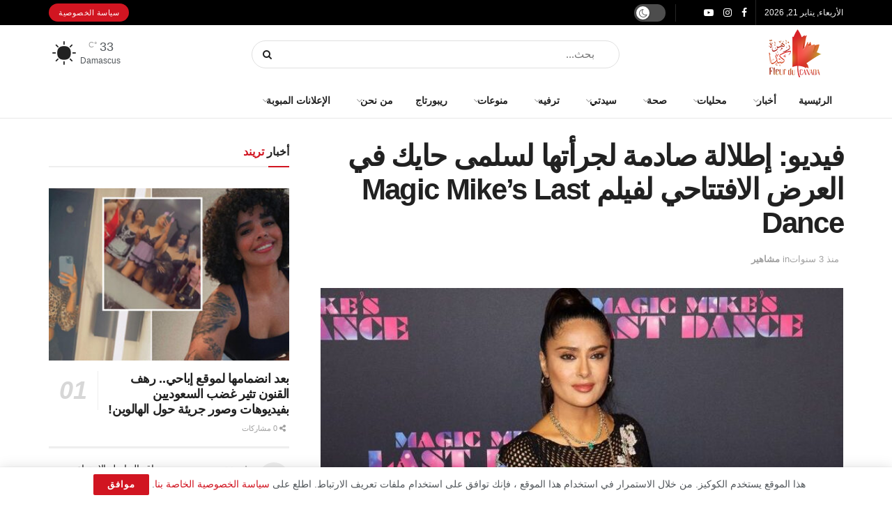

--- FILE ---
content_type: text/html; charset=UTF-8
request_url: https://zahretcanada.com/%D8%AA%D8%B1%D9%81%D9%8A%D9%87/%D9%85%D8%B4%D8%A7%D9%87%D9%8A%D8%B1/%D9%81%D9%8A%D8%AF%D9%8A%D9%88-%D8%A5%D8%B7%D9%84%D8%A7%D9%84%D8%A9-%D8%B5%D8%A7%D8%AF%D9%85%D8%A9-%D9%84%D8%AC%D8%B1%D8%A3%D8%AA%D9%87%D8%A7-%D9%84%D8%B3%D9%84%D9%85%D9%89-%D8%AD%D8%A7%D9%8A%D9%83/
body_size: 33802
content:
<!doctype html> <!--[if lt IE 7]><html class="no-js lt-ie9 lt-ie8 lt-ie7" dir="rtl" lang="ar"> <![endif]--> <!--[if IE 7]><html class="no-js lt-ie9 lt-ie8" dir="rtl" lang="ar"> <![endif]--> <!--[if IE 8]><html class="no-js lt-ie9" dir="rtl" lang="ar"> <![endif]--> <!--[if IE 9]><html class="no-js lt-ie10" dir="rtl" lang="ar"> <![endif]--> <!--[if gt IE 8]><!--><html class="no-js" dir="rtl" lang="ar"> <!--<![endif]--><head><meta http-equiv="Content-Type" content="text/html; charset=UTF-8" /><meta name='viewport' content='width=device-width, initial-scale=1, user-scalable=yes' /><link rel="profile" href="http://gmpg.org/xfn/11" /><link rel="pingback" href="https://zahretcanada.com/xmlrpc.php" /><meta name='robots' content='index, follow, max-image-preview:large, max-snippet:-1, max-video-preview:-1' /> <script type="text/javascript">var jnews_ajax_url = '/?ajax-request=jnews'</script> <script type="text/javascript">;window.jnews=window.jnews||{},window.jnews.library=window.jnews.library||{},window.jnews.library=function(){"use strict";var e=this;e.win=window,e.doc=document,e.noop=function(){},e.globalBody=e.doc.getElementsByTagName("body")[0],e.globalBody=e.globalBody?e.globalBody:e.doc,e.win.jnewsDataStorage=e.win.jnewsDataStorage||{_storage:new WeakMap,put:function(e,t,n){this._storage.has(e)||this._storage.set(e,new Map),this._storage.get(e).set(t,n)},get:function(e,t){return this._storage.get(e).get(t)},has:function(e,t){return this._storage.has(e)&&this._storage.get(e).has(t)},remove:function(e,t){var n=this._storage.get(e).delete(t);return 0===!this._storage.get(e).size&&this._storage.delete(e),n}},e.windowWidth=function(){return e.win.innerWidth||e.docEl.clientWidth||e.globalBody.clientWidth},e.windowHeight=function(){return e.win.innerHeight||e.docEl.clientHeight||e.globalBody.clientHeight},e.requestAnimationFrame=e.win.requestAnimationFrame||e.win.webkitRequestAnimationFrame||e.win.mozRequestAnimationFrame||e.win.msRequestAnimationFrame||window.oRequestAnimationFrame||function(e){return setTimeout(e,1e3/60)},e.cancelAnimationFrame=e.win.cancelAnimationFrame||e.win.webkitCancelAnimationFrame||e.win.webkitCancelRequestAnimationFrame||e.win.mozCancelAnimationFrame||e.win.msCancelRequestAnimationFrame||e.win.oCancelRequestAnimationFrame||function(e){clearTimeout(e)},e.classListSupport="classList"in document.createElement("_"),e.hasClass=e.classListSupport?function(e,t){return e.classList.contains(t)}:function(e,t){return e.className.indexOf(t)>=0},e.addClass=e.classListSupport?function(t,n){e.hasClass(t,n)||t.classList.add(n)}:function(t,n){e.hasClass(t,n)||(t.className+=" "+n)},e.removeClass=e.classListSupport?function(t,n){e.hasClass(t,n)&&t.classList.remove(n)}:function(t,n){e.hasClass(t,n)&&(t.className=t.className.replace(n,""))},e.objKeys=function(e){var t=[];for(var n in e)Object.prototype.hasOwnProperty.call(e,n)&&t.push(n);return t},e.isObjectSame=function(e,t){var n=!0;return JSON.stringify(e)!==JSON.stringify(t)&&(n=!1),n},e.extend=function(){for(var e,t,n,o=arguments[0]||{},i=1,a=arguments.length;i<a;i++)if(null!==(e=arguments[i]))for(t in e)o!==(n=e[t])&&void 0!==n&&(o[t]=n);return o},e.dataStorage=e.win.jnewsDataStorage,e.isVisible=function(e){return 0!==e.offsetWidth&&0!==e.offsetHeight||e.getBoundingClientRect().length},e.getHeight=function(e){return e.offsetHeight||e.clientHeight||e.getBoundingClientRect().height},e.getWidth=function(e){return e.offsetWidth||e.clientWidth||e.getBoundingClientRect().width},e.supportsPassive=!1;try{var t=Object.defineProperty({},"passive",{get:function(){e.supportsPassive=!0}});"createEvent"in e.doc?e.win.addEventListener("test",null,t):"fireEvent"in e.doc&&e.win.attachEvent("test",null)}catch(e){}e.passiveOption=!!e.supportsPassive&&{passive:!0},e.setStorage=function(e,t){e="jnews-"+e;var n={expired:Math.floor(((new Date).getTime()+432e5)/1e3)};t=Object.assign(n,t);localStorage.setItem(e,JSON.stringify(t))},e.getStorage=function(e){e="jnews-"+e;var t=localStorage.getItem(e);return null!==t&&0<t.length?JSON.parse(localStorage.getItem(e)):{}},e.expiredStorage=function(){var t,n="jnews-";for(var o in localStorage)o.indexOf(n)>-1&&"undefined"!==(t=e.getStorage(o.replace(n,""))).expired&&t.expired<Math.floor((new Date).getTime()/1e3)&&localStorage.removeItem(o)},e.addEvents=function(t,n,o){for(var i in n){var a=["touchstart","touchmove"].indexOf(i)>=0&&!o&&e.passiveOption;"createEvent"in e.doc?t.addEventListener(i,n[i],a):"fireEvent"in e.doc&&t.attachEvent("on"+i,n[i])}},e.removeEvents=function(t,n){for(var o in n)"createEvent"in e.doc?t.removeEventListener(o,n[o]):"fireEvent"in e.doc&&t.detachEvent("on"+o,n[o])},e.triggerEvents=function(t,n,o){var i;o=o||{detail:null};return"createEvent"in e.doc?(!(i=e.doc.createEvent("CustomEvent")||new CustomEvent(n)).initCustomEvent||i.initCustomEvent(n,!0,!1,o),void t.dispatchEvent(i)):"fireEvent"in e.doc?((i=e.doc.createEventObject()).eventType=n,void t.fireEvent("on"+i.eventType,i)):void 0},e.getParents=function(t,n){void 0===n&&(n=e.doc);for(var o=[],i=t.parentNode,a=!1;!a;)if(i){var r=i;r.querySelectorAll(n).length?a=!0:(o.push(r),i=r.parentNode)}else o=[],a=!0;return o},e.forEach=function(e,t,n){for(var o=0,i=e.length;o<i;o++)t.call(n,e[o],o)},e.getText=function(e){return e.innerText||e.textContent},e.setText=function(e,t){var n="object"==typeof t?t.innerText||t.textContent:t;e.innerText&&(e.innerText=n),e.textContent&&(e.textContent=n)},e.httpBuildQuery=function(t){return e.objKeys(t).reduce(function t(n){var o=arguments.length>1&&void 0!==arguments[1]?arguments[1]:null;return function(i,a){var r=n[a];a=encodeURIComponent(a);var s=o?"".concat(o,"[").concat(a,"]"):a;return null==r||"function"==typeof r?(i.push("".concat(s,"=")),i):["number","boolean","string"].includes(typeof r)?(i.push("".concat(s,"=").concat(encodeURIComponent(r))),i):(i.push(e.objKeys(r).reduce(t(r,s),[]).join("&")),i)}}(t),[]).join("&")},e.get=function(t,n,o,i){return o="function"==typeof o?o:e.noop,e.ajax("GET",t,n,o,i)},e.post=function(t,n,o,i){return o="function"==typeof o?o:e.noop,e.ajax("POST",t,n,o,i)},e.ajax=function(t,n,o,i,a){var r=new XMLHttpRequest,s=n,c=e.httpBuildQuery(o);if(t=-1!=["GET","POST"].indexOf(t)?t:"GET",r.open(t,s+("GET"==t?"?"+c:""),!0),"POST"==t&&r.setRequestHeader("Content-type","application/x-www-form-urlencoded"),r.setRequestHeader("X-Requested-With","XMLHttpRequest"),r.onreadystatechange=function(){4===r.readyState&&200<=r.status&&300>r.status&&"function"==typeof i&&i.call(void 0,r.response)},void 0!==a&&!a){return{xhr:r,send:function(){r.send("POST"==t?c:null)}}}return r.send("POST"==t?c:null),{xhr:r}},e.scrollTo=function(t,n,o){function i(e,t,n){this.start=this.position(),this.change=e-this.start,this.currentTime=0,this.increment=20,this.duration=void 0===n?500:n,this.callback=t,this.finish=!1,this.animateScroll()}return Math.easeInOutQuad=function(e,t,n,o){return(e/=o/2)<1?n/2*e*e+t:-n/2*(--e*(e-2)-1)+t},i.prototype.stop=function(){this.finish=!0},i.prototype.move=function(t){e.doc.documentElement.scrollTop=t,e.globalBody.parentNode.scrollTop=t,e.globalBody.scrollTop=t},i.prototype.position=function(){return e.doc.documentElement.scrollTop||e.globalBody.parentNode.scrollTop||e.globalBody.scrollTop},i.prototype.animateScroll=function(){this.currentTime+=this.increment;var t=Math.easeInOutQuad(this.currentTime,this.start,this.change,this.duration);this.move(t),this.currentTime<this.duration&&!this.finish?e.requestAnimationFrame.call(e.win,this.animateScroll.bind(this)):this.callback&&"function"==typeof this.callback&&this.callback()},new i(t,n,o)},e.unwrap=function(t){var n,o=t;e.forEach(t,(function(e,t){n?n+=e:n=e})),o.replaceWith(n)},e.performance={start:function(e){performance.mark(e+"Start")},stop:function(e){performance.mark(e+"End"),performance.measure(e,e+"Start",e+"End")}},e.fps=function(){var t=0,n=0,o=0;!function(){var i=t=0,a=0,r=0,s=document.getElementById("fpsTable"),c=function(t){void 0===document.getElementsByTagName("body")[0]?e.requestAnimationFrame.call(e.win,(function(){c(t)})):document.getElementsByTagName("body")[0].appendChild(t)};null===s&&((s=document.createElement("div")).style.position="fixed",s.style.top="120px",s.style.left="10px",s.style.width="100px",s.style.height="20px",s.style.border="1px solid black",s.style.fontSize="11px",s.style.zIndex="100000",s.style.backgroundColor="white",s.id="fpsTable",c(s));var l=function(){o++,n=Date.now(),(a=(o/(r=(n-t)/1e3)).toPrecision(2))!=i&&(i=a,s.innerHTML=i+"fps"),1<r&&(t=n,o=0),e.requestAnimationFrame.call(e.win,l)};l()}()},e.instr=function(e,t){for(var n=0;n<t.length;n++)if(-1!==e.toLowerCase().indexOf(t[n].toLowerCase()))return!0},e.winLoad=function(t,n){function o(o){if("complete"===e.doc.readyState||"interactive"===e.doc.readyState)return!o||n?setTimeout(t,n||1):t(o),1}o()||e.addEvents(e.win,{load:o})},e.docReady=function(t,n){function o(o){if("complete"===e.doc.readyState||"interactive"===e.doc.readyState)return!o||n?setTimeout(t,n||1):t(o),1}o()||e.addEvents(e.doc,{DOMContentLoaded:o})},e.fireOnce=function(){e.docReady((function(){e.assets=e.assets||[],e.assets.length&&(e.boot(),e.load_assets())}),50)},e.boot=function(){e.length&&e.doc.querySelectorAll("style[media]").forEach((function(e){"not all"==e.getAttribute("media")&&e.removeAttribute("media")}))},e.create_js=function(t,n){var o=e.doc.createElement("script");switch(o.setAttribute("src",t),n){case"defer":o.setAttribute("defer",!0);break;case"async":o.setAttribute("async",!0);break;case"deferasync":o.setAttribute("defer",!0),o.setAttribute("async",!0)}e.globalBody.appendChild(o)},e.load_assets=function(){"object"==typeof e.assets&&e.forEach(e.assets.slice(0),(function(t,n){var o="";t.defer&&(o+="defer"),t.async&&(o+="async"),e.create_js(t.url,o);var i=e.assets.indexOf(t);i>-1&&e.assets.splice(i,1)})),e.assets=jnewsoption.au_scripts=window.jnewsads=[]},e.setCookie=function(e,t,n){var o="";if(n){var i=new Date;i.setTime(i.getTime()+24*n*60*60*1e3),o="; expires="+i.toUTCString()}document.cookie=e+"="+(t||"")+o+"; path=/"},e.getCookie=function(e){for(var t=e+"=",n=document.cookie.split(";"),o=0;o<n.length;o++){for(var i=n[o];" "==i.charAt(0);)i=i.substring(1,i.length);if(0==i.indexOf(t))return i.substring(t.length,i.length)}return null},e.eraseCookie=function(e){document.cookie=e+"=; Path=/; Expires=Thu, 01 Jan 1970 00:00:01 GMT;"},e.docReady((function(){e.globalBody=e.globalBody==e.doc?e.doc.getElementsByTagName("body")[0]:e.globalBody,e.globalBody=e.globalBody?e.globalBody:e.doc})),e.winLoad((function(){e.winLoad((function(){var t=!1;if(void 0!==window.jnewsadmin)if(void 0!==window.file_version_checker){var n=e.objKeys(window.file_version_checker);n.length?n.forEach((function(e){t||"10.0.4"===window.file_version_checker[e]||(t=!0)})):t=!0}else t=!0;t&&(window.jnewsHelper.getMessage(),window.jnewsHelper.getNotice())}),2500)}))},window.jnews.library=new window.jnews.library;</script><script type="module">;/*! instant.page v5.1.1 - (C) 2019-2020 Alexandre Dieulot - https://instant.page/license */
let t,e;const n=new Set,o=document.createElement("link"),i=o.relList&&o.relList.supports&&o.relList.supports("prefetch")&&window.IntersectionObserver&&"isIntersecting"in IntersectionObserverEntry.prototype,s="instantAllowQueryString"in document.body.dataset,a="instantAllowExternalLinks"in document.body.dataset,r="instantWhitelist"in document.body.dataset,c="instantMousedownShortcut"in document.body.dataset,d=1111;let l=65,u=!1,f=!1,m=!1;if("instantIntensity"in document.body.dataset){const t=document.body.dataset.instantIntensity;if("mousedown"==t.substr(0,9))u=!0,"mousedown-only"==t&&(f=!0);else if("viewport"==t.substr(0,8))navigator.connection&&(navigator.connection.saveData||navigator.connection.effectiveType&&navigator.connection.effectiveType.includes("2g"))||("viewport"==t?document.documentElement.clientWidth*document.documentElement.clientHeight<45e4&&(m=!0):"viewport-all"==t&&(m=!0));else{const e=parseInt(t);isNaN(e)||(l=e)}}if(i){const n={capture:!0,passive:!0};if(f||document.addEventListener("touchstart",(function(t){e=performance.now();const n=t.target.closest("a");h(n)&&v(n.href)}),n),u?c||document.addEventListener("mousedown",(function(t){const e=t.target.closest("a");h(e)&&v(e.href)}),n):document.addEventListener("mouseover",(function(n){if(performance.now()-e<d)return;if(!("closest"in n.target))return;const o=n.target.closest("a");h(o)&&(o.addEventListener("mouseout",p,{passive:!0}),t=setTimeout((()=>{v(o.href),t=void 0}),l))}),n),c&&document.addEventListener("mousedown",(function(t){if(performance.now()-e<d)return;const n=t.target.closest("a");if(t.which>1||t.metaKey||t.ctrlKey)return;if(!n)return;n.addEventListener("click",(function(t){1337!=t.detail&&t.preventDefault()}),{capture:!0,passive:!1,once:!0});const o=new MouseEvent("click",{view:window,bubbles:!0,cancelable:!1,detail:1337});n.dispatchEvent(o)}),n),m){let t;(t=window.requestIdleCallback?t=>{requestIdleCallback(t,{timeout:1500})}:t=>{t()})((()=>{const t=new IntersectionObserver((e=>{e.forEach((e=>{if(e.isIntersecting){const n=e.target;t.unobserve(n),v(n.href)}}))}));document.querySelectorAll("a").forEach((e=>{h(e)&&t.observe(e)}))}))}}function p(e){e.relatedTarget&&e.target.closest("a")==e.relatedTarget.closest("a")||t&&(clearTimeout(t),t=void 0)}function h(t){if(t&&t.href&&(!r||"instant"in t.dataset)&&(a||t.origin==location.origin||"instant"in t.dataset)&&["http:","https:"].includes(t.protocol)&&("http:"!=t.protocol||"https:"!=location.protocol)&&(s||!t.search||"instant"in t.dataset)&&!(t.hash&&t.pathname+t.search==location.pathname+location.search||"noInstant"in t.dataset))return!0}function v(t){if(n.has(t))return;const e=document.createElement("link");e.rel="prefetch",e.href=t,document.head.appendChild(e),n.add(t)}</script> <link media="all" href="https://zahretcanada.com/wp-content/cache/autoptimize/css/autoptimize_03063bfd3c057e9d0e5ca0adfc432d61.css" rel="stylesheet"><title>فيديو: إطلالة صادمة لجرأتها لسلمى حايك في العرض الافتتاحي لفيلم Magic Mike’s Last Dance - مجلة زهرة كندا</title><meta name="description" content="أثبتت سلمى حايك في إطلالتها الأخيرة أن التقدّم في السّن لا يُثني المرأة عن مواكبة آخر صيحات الموضة بقدر ما هي جنونيّة. حيث أنها حضرت العرض الافتتاحي" /><link rel="canonical" href="https://zahretcanada.com/ترفيه/مشاهير/فيديو-إطلالة-صادمة-لجرأتها-لسلمى-حايك/" /><meta property="og:locale" content="ar_AR" /><meta property="og:type" content="article" /><meta property="og:title" content="فيديو: إطلالة صادمة لجرأتها لسلمى حايك في العرض الافتتاحي لفيلم Magic Mike’s Last Dance - مجلة زهرة كندا" /><meta property="og:description" content="أثبتت سلمى حايك في إطلالتها الأخيرة أن التقدّم في السّن لا يُثني المرأة عن مواكبة آخر صيحات الموضة بقدر ما هي جنونيّة. حيث أنها حضرت العرض الافتتاحي" /><meta property="og:url" content="https://zahretcanada.com/ترفيه/مشاهير/فيديو-إطلالة-صادمة-لجرأتها-لسلمى-حايك/" /><meta property="og:site_name" content="مجلة زهرة كندا" /><meta property="article:publisher" content="https://www.facebook.com/1065102656907330/posts/3275543295863244" /><meta property="article:author" content="https://www.facebook.com/1065102656907330/posts/3275543295863244" /><meta property="article:published_time" content="2023-01-29T16:09:34+00:00" /><meta property="article:modified_time" content="2023-01-29T16:09:36+00:00" /><meta property="og:image" content="https://zahretcanada.com/wp-content/uploads/2023/01/d-96-فستان-سلمى-حايك-الشفاف-يشعل-ضجة-كشف-ما-تحته-وكأنها-لا-ترتدي-شيئا-فيديو.jpeg" /><meta property="og:image:width" content="700" /><meta property="og:image:height" content="393" /><meta property="og:image:type" content="image/jpeg" /><meta name="author" content="admin" /><meta name="twitter:card" content="summary_large_image" /><meta name="twitter:label1" content="كُتب بواسطة" /><meta name="twitter:data1" content="admin" /> <script type="application/ld+json" class="yoast-schema-graph">{"@context":"https://schema.org","@graph":[{"@type":"Article","@id":"https://zahretcanada.com/%d8%aa%d8%b1%d9%81%d9%8a%d9%87/%d9%85%d8%b4%d8%a7%d9%87%d9%8a%d8%b1/%d9%81%d9%8a%d8%af%d9%8a%d9%88-%d8%a5%d8%b7%d9%84%d8%a7%d9%84%d8%a9-%d8%b5%d8%a7%d8%af%d9%85%d8%a9-%d9%84%d8%ac%d8%b1%d8%a3%d8%aa%d9%87%d8%a7-%d9%84%d8%b3%d9%84%d9%85%d9%89-%d8%ad%d8%a7%d9%8a%d9%83/#article","isPartOf":{"@id":"https://zahretcanada.com/%d8%aa%d8%b1%d9%81%d9%8a%d9%87/%d9%85%d8%b4%d8%a7%d9%87%d9%8a%d8%b1/%d9%81%d9%8a%d8%af%d9%8a%d9%88-%d8%a5%d8%b7%d9%84%d8%a7%d9%84%d8%a9-%d8%b5%d8%a7%d8%af%d9%85%d8%a9-%d9%84%d8%ac%d8%b1%d8%a3%d8%aa%d9%87%d8%a7-%d9%84%d8%b3%d9%84%d9%85%d9%89-%d8%ad%d8%a7%d9%8a%d9%83/"},"author":{"name":"admin","@id":"https://zahretcanada.com/#/schema/person/08d15a2bdb930884dc55e8de857a64ac"},"headline":"فيديو: إطلالة صادمة لجرأتها لسلمى حايك في العرض الافتتاحي لفيلم Magic Mike’s Last Dance","datePublished":"2023-01-29T16:09:34+00:00","dateModified":"2023-01-29T16:09:36+00:00","mainEntityOfPage":{"@id":"https://zahretcanada.com/%d8%aa%d8%b1%d9%81%d9%8a%d9%87/%d9%85%d8%b4%d8%a7%d9%87%d9%8a%d8%b1/%d9%81%d9%8a%d8%af%d9%8a%d9%88-%d8%a5%d8%b7%d9%84%d8%a7%d9%84%d8%a9-%d8%b5%d8%a7%d8%af%d9%85%d8%a9-%d9%84%d8%ac%d8%b1%d8%a3%d8%aa%d9%87%d8%a7-%d9%84%d8%b3%d9%84%d9%85%d9%89-%d8%ad%d8%a7%d9%8a%d9%83/"},"wordCount":50,"commentCount":0,"publisher":{"@id":"https://zahretcanada.com/#/schema/person/08d15a2bdb930884dc55e8de857a64ac"},"image":{"@id":"https://zahretcanada.com/%d8%aa%d8%b1%d9%81%d9%8a%d9%87/%d9%85%d8%b4%d8%a7%d9%87%d9%8a%d8%b1/%d9%81%d9%8a%d8%af%d9%8a%d9%88-%d8%a5%d8%b7%d9%84%d8%a7%d9%84%d8%a9-%d8%b5%d8%a7%d8%af%d9%85%d8%a9-%d9%84%d8%ac%d8%b1%d8%a3%d8%aa%d9%87%d8%a7-%d9%84%d8%b3%d9%84%d9%85%d9%89-%d8%ad%d8%a7%d9%8a%d9%83/#primaryimage"},"thumbnailUrl":"https://zahretcanada.com/wp-content/uploads/2023/01/d-96-فستان-سلمى-حايك-الشفاف-يشعل-ضجة-كشف-ما-تحته-وكأنها-لا-ترتدي-شيئا-فيديو.jpeg","keywords":["اطلالة جريئة","سلمى حايك","عرض الافتتاحي"],"articleSection":["مشاهير"],"inLanguage":"ar","potentialAction":[{"@type":"CommentAction","name":"Comment","target":["https://zahretcanada.com/%d8%aa%d8%b1%d9%81%d9%8a%d9%87/%d9%85%d8%b4%d8%a7%d9%87%d9%8a%d8%b1/%d9%81%d9%8a%d8%af%d9%8a%d9%88-%d8%a5%d8%b7%d9%84%d8%a7%d9%84%d8%a9-%d8%b5%d8%a7%d8%af%d9%85%d8%a9-%d9%84%d8%ac%d8%b1%d8%a3%d8%aa%d9%87%d8%a7-%d9%84%d8%b3%d9%84%d9%85%d9%89-%d8%ad%d8%a7%d9%8a%d9%83/#respond"]}]},{"@type":"WebPage","@id":"https://zahretcanada.com/%d8%aa%d8%b1%d9%81%d9%8a%d9%87/%d9%85%d8%b4%d8%a7%d9%87%d9%8a%d8%b1/%d9%81%d9%8a%d8%af%d9%8a%d9%88-%d8%a5%d8%b7%d9%84%d8%a7%d9%84%d8%a9-%d8%b5%d8%a7%d8%af%d9%85%d8%a9-%d9%84%d8%ac%d8%b1%d8%a3%d8%aa%d9%87%d8%a7-%d9%84%d8%b3%d9%84%d9%85%d9%89-%d8%ad%d8%a7%d9%8a%d9%83/","url":"https://zahretcanada.com/%d8%aa%d8%b1%d9%81%d9%8a%d9%87/%d9%85%d8%b4%d8%a7%d9%87%d9%8a%d8%b1/%d9%81%d9%8a%d8%af%d9%8a%d9%88-%d8%a5%d8%b7%d9%84%d8%a7%d9%84%d8%a9-%d8%b5%d8%a7%d8%af%d9%85%d8%a9-%d9%84%d8%ac%d8%b1%d8%a3%d8%aa%d9%87%d8%a7-%d9%84%d8%b3%d9%84%d9%85%d9%89-%d8%ad%d8%a7%d9%8a%d9%83/","name":"فيديو: إطلالة صادمة لجرأتها لسلمى حايك في العرض الافتتاحي لفيلم Magic Mike’s Last Dance - مجلة زهرة كندا","isPartOf":{"@id":"https://zahretcanada.com/#website"},"primaryImageOfPage":{"@id":"https://zahretcanada.com/%d8%aa%d8%b1%d9%81%d9%8a%d9%87/%d9%85%d8%b4%d8%a7%d9%87%d9%8a%d8%b1/%d9%81%d9%8a%d8%af%d9%8a%d9%88-%d8%a5%d8%b7%d9%84%d8%a7%d9%84%d8%a9-%d8%b5%d8%a7%d8%af%d9%85%d8%a9-%d9%84%d8%ac%d8%b1%d8%a3%d8%aa%d9%87%d8%a7-%d9%84%d8%b3%d9%84%d9%85%d9%89-%d8%ad%d8%a7%d9%8a%d9%83/#primaryimage"},"image":{"@id":"https://zahretcanada.com/%d8%aa%d8%b1%d9%81%d9%8a%d9%87/%d9%85%d8%b4%d8%a7%d9%87%d9%8a%d8%b1/%d9%81%d9%8a%d8%af%d9%8a%d9%88-%d8%a5%d8%b7%d9%84%d8%a7%d9%84%d8%a9-%d8%b5%d8%a7%d8%af%d9%85%d8%a9-%d9%84%d8%ac%d8%b1%d8%a3%d8%aa%d9%87%d8%a7-%d9%84%d8%b3%d9%84%d9%85%d9%89-%d8%ad%d8%a7%d9%8a%d9%83/#primaryimage"},"thumbnailUrl":"https://zahretcanada.com/wp-content/uploads/2023/01/d-96-فستان-سلمى-حايك-الشفاف-يشعل-ضجة-كشف-ما-تحته-وكأنها-لا-ترتدي-شيئا-فيديو.jpeg","datePublished":"2023-01-29T16:09:34+00:00","dateModified":"2023-01-29T16:09:36+00:00","description":"أثبتت سلمى حايك في إطلالتها الأخيرة أن التقدّم في السّن لا يُثني المرأة عن مواكبة آخر صيحات الموضة بقدر ما هي جنونيّة. حيث أنها حضرت العرض الافتتاحي","breadcrumb":{"@id":"https://zahretcanada.com/%d8%aa%d8%b1%d9%81%d9%8a%d9%87/%d9%85%d8%b4%d8%a7%d9%87%d9%8a%d8%b1/%d9%81%d9%8a%d8%af%d9%8a%d9%88-%d8%a5%d8%b7%d9%84%d8%a7%d9%84%d8%a9-%d8%b5%d8%a7%d8%af%d9%85%d8%a9-%d9%84%d8%ac%d8%b1%d8%a3%d8%aa%d9%87%d8%a7-%d9%84%d8%b3%d9%84%d9%85%d9%89-%d8%ad%d8%a7%d9%8a%d9%83/#breadcrumb"},"inLanguage":"ar","potentialAction":[{"@type":"ReadAction","target":["https://zahretcanada.com/%d8%aa%d8%b1%d9%81%d9%8a%d9%87/%d9%85%d8%b4%d8%a7%d9%87%d9%8a%d8%b1/%d9%81%d9%8a%d8%af%d9%8a%d9%88-%d8%a5%d8%b7%d9%84%d8%a7%d9%84%d8%a9-%d8%b5%d8%a7%d8%af%d9%85%d8%a9-%d9%84%d8%ac%d8%b1%d8%a3%d8%aa%d9%87%d8%a7-%d9%84%d8%b3%d9%84%d9%85%d9%89-%d8%ad%d8%a7%d9%8a%d9%83/"]}]},{"@type":"ImageObject","inLanguage":"ar","@id":"https://zahretcanada.com/%d8%aa%d8%b1%d9%81%d9%8a%d9%87/%d9%85%d8%b4%d8%a7%d9%87%d9%8a%d8%b1/%d9%81%d9%8a%d8%af%d9%8a%d9%88-%d8%a5%d8%b7%d9%84%d8%a7%d9%84%d8%a9-%d8%b5%d8%a7%d8%af%d9%85%d8%a9-%d9%84%d8%ac%d8%b1%d8%a3%d8%aa%d9%87%d8%a7-%d9%84%d8%b3%d9%84%d9%85%d9%89-%d8%ad%d8%a7%d9%8a%d9%83/#primaryimage","url":"https://zahretcanada.com/wp-content/uploads/2023/01/d-96-فستان-سلمى-حايك-الشفاف-يشعل-ضجة-كشف-ما-تحته-وكأنها-لا-ترتدي-شيئا-فيديو.jpeg","contentUrl":"https://zahretcanada.com/wp-content/uploads/2023/01/d-96-فستان-سلمى-حايك-الشفاف-يشعل-ضجة-كشف-ما-تحته-وكأنها-لا-ترتدي-شيئا-فيديو.jpeg","width":700,"height":393},{"@type":"BreadcrumbList","@id":"https://zahretcanada.com/%d8%aa%d8%b1%d9%81%d9%8a%d9%87/%d9%85%d8%b4%d8%a7%d9%87%d9%8a%d8%b1/%d9%81%d9%8a%d8%af%d9%8a%d9%88-%d8%a5%d8%b7%d9%84%d8%a7%d9%84%d8%a9-%d8%b5%d8%a7%d8%af%d9%85%d8%a9-%d9%84%d8%ac%d8%b1%d8%a3%d8%aa%d9%87%d8%a7-%d9%84%d8%b3%d9%84%d9%85%d9%89-%d8%ad%d8%a7%d9%8a%d9%83/#breadcrumb","itemListElement":[{"@type":"ListItem","position":1,"name":"الرئيسية","item":"https://zahretcanada.com/"},{"@type":"ListItem","position":2,"name":"فيديو: إطلالة صادمة لجرأتها لسلمى حايك في العرض الافتتاحي لفيلم Magic Mike’s Last Dance"}]},{"@type":"WebSite","@id":"https://zahretcanada.com/#website","url":"https://zahretcanada.com/","name":"مجلة زهرة كندا","description":"...","publisher":{"@id":"https://zahretcanada.com/#/schema/person/08d15a2bdb930884dc55e8de857a64ac"},"potentialAction":[{"@type":"SearchAction","target":{"@type":"EntryPoint","urlTemplate":"https://zahretcanada.com/?s={search_term_string}"},"query-input":"required name=search_term_string"}],"inLanguage":"ar"},{"@type":["Person","Organization"],"@id":"https://zahretcanada.com/#/schema/person/08d15a2bdb930884dc55e8de857a64ac","name":"admin","image":{"@type":"ImageObject","inLanguage":"ar","@id":"https://zahretcanada.com/#/schema/person/image/","url":"https://zahretcanada.com/wp-content/uploads/2022/06/Fleur-du-Canada-e1611249746156.png","contentUrl":"https://zahretcanada.com/wp-content/uploads/2022/06/Fleur-du-Canada-e1611249746156.png","width":80,"height":75,"caption":"admin"},"logo":{"@id":"https://zahretcanada.com/#/schema/person/image/"},"sameAs":["https://zahretcanada.com","https://www.facebook.com/1065102656907330/posts/3275543295863244","https://instagram.com/fleurducanada2020","https://youtube.com/channel/UCWmbHEtQJQvnyM5H_o0wOJA"],"url":"https://zahretcanada.com/author/admin/"}]}</script> <link rel='preconnect' href='https://fonts.gstatic.com' /><link rel="alternate" type="application/rss+xml" title="مجلة زهرة كندا &laquo; الخلاصة" href="https://zahretcanada.com/feed/" /><link rel="alternate" type="application/rss+xml" title="مجلة زهرة كندا &laquo; خلاصة التعليقات" href="https://zahretcanada.com/comments/feed/" /><link rel="alternate" type="application/rss+xml" title="مجلة زهرة كندا &laquo; فيديو: إطلالة صادمة لجرأتها لسلمى حايك في العرض الافتتاحي لفيلم Magic Mike’s Last Dance خلاصة التعليقات" href="https://zahretcanada.com/%d8%aa%d8%b1%d9%81%d9%8a%d9%87/%d9%85%d8%b4%d8%a7%d9%87%d9%8a%d8%b1/%d9%81%d9%8a%d8%af%d9%8a%d9%88-%d8%a5%d8%b7%d9%84%d8%a7%d9%84%d8%a9-%d8%b5%d8%a7%d8%af%d9%85%d8%a9-%d9%84%d8%ac%d8%b1%d8%a3%d8%aa%d9%87%d8%a7-%d9%84%d8%b3%d9%84%d9%85%d9%89-%d8%ad%d8%a7%d9%8a%d9%83/feed/" /><link rel='stylesheet' id='rtcl-block-post-4767-css' href='https://zahretcanada.com/wp-content/uploads/rtcl/rtcl-block-css-4767.css' type='text/css' media='all' /> <script type='text/javascript' src='https://zahretcanada.com/wp-includes/js/jquery/jquery.min.js' id='jquery-core-js'></script> <script type='text/javascript' src='https://zahretcanada.com/wp-includes/js/dist/vendor/moment.min.js' id='moment-js'></script> <script id="moment-js-after" type="text/javascript">moment.updateLocale( 'ar', {"months":["\u064a\u0646\u0627\u064a\u0631","\u0641\u0628\u0631\u0627\u064a\u0631","\u0645\u0627\u0631\u0633","\u0623\u0628\u0631\u064a\u0644","\u0645\u0627\u064a\u0648","\u064a\u0648\u0646\u064a\u0648","\u064a\u0648\u0644\u064a\u0648","\u0623\u063a\u0633\u0637\u0633","\u0633\u0628\u062a\u0645\u0628\u0631","\u0623\u0643\u062a\u0648\u0628\u0631","\u0646\u0648\u0641\u0645\u0628\u0631","\u062f\u064a\u0633\u0645\u0628\u0631"],"monthsShort":["\u064a\u0646\u0627\u064a\u0631","\u0641\u0628\u0631\u0627\u064a\u0631","\u0645\u0627\u0631\u0633","\u0623\u0628\u0631\u064a\u0644","\u0645\u0627\u064a\u0648","\u064a\u0648\u0646\u064a\u0648","\u064a\u0648\u0644\u064a\u0648","\u0623\u063a\u0633\u0637\u0633","\u0633\u0628\u062a\u0645\u0628\u0631","\u0623\u0643\u062a\u0648\u0628\u0631","\u0646\u0648\u0641\u0645\u0628\u0631","\u062f\u064a\u0633\u0645\u0628\u0631"],"weekdays":["\u0627\u0644\u0623\u062d\u062f","\u0627\u0644\u0625\u062b\u0646\u064a\u0646","\u0627\u0644\u062b\u0644\u0627\u062b\u0627\u0621","\u0627\u0644\u0623\u0631\u0628\u0639\u0627\u0621","\u0627\u0644\u062e\u0645\u064a\u0633","\u0627\u0644\u062c\u0645\u0639\u0629","\u0627\u0644\u0633\u0628\u062a"],"weekdaysShort":["\u0627\u0644\u0623\u062d\u062f","\u0627\u0644\u0623\u062b\u0646\u064a\u0646","\u0627\u0644\u062b\u0644\u0627\u062b\u0627\u0621","\u0627\u0644\u0623\u0631\u0628\u0639\u0627\u0621","\u0627\u0644\u062e\u0645\u064a\u0633","\u0627\u0644\u062c\u0645\u0639\u0629","\u0627\u0644\u0633\u0628\u062a"],"week":{"dow":1},"longDateFormat":{"LT":"g:i a","LTS":null,"L":null,"LL":"F j, Y","LLL":"j F\u060c Y g:i a","LLLL":null}} );</script> <script type='text/javascript' id='rtcl-compare-js-extra'>var rtcl_compare = {"ajaxurl":"https:\/\/zahretcanada.com\/wp-admin\/admin-ajax.php","server_error":"Server Error!!"};</script> <script type='text/javascript' id='rtcl-quick-view-js-extra'>var rtcl_quick_view = {"ajaxurl":"https:\/\/zahretcanada.com\/wp-admin\/admin-ajax.php","server_error":"Server Error!!","selector":".rtcl-quick-view","max_width":"1000","wrap_class":"rtcl-qvw no-heading"};</script> <script></script><link rel="https://api.w.org/" href="https://zahretcanada.com/wp-json/" /><link rel="alternate" type="application/json" href="https://zahretcanada.com/wp-json/wp/v2/posts/4767" /><link rel="EditURI" type="application/rsd+xml" title="RSD" href="https://zahretcanada.com/xmlrpc.php?rsd" /><meta name="generator" content="WordPress 6.3.7" /><link rel='shortlink' href='https://zahretcanada.com/?p=4767' /><link rel="alternate" type="application/json+oembed" href="https://zahretcanada.com/wp-json/oembed/1.0/embed?url=https%3A%2F%2Fzahretcanada.com%2F%25d8%25aa%25d8%25b1%25d9%2581%25d9%258a%25d9%2587%2F%25d9%2585%25d8%25b4%25d8%25a7%25d9%2587%25d9%258a%25d8%25b1%2F%25d9%2581%25d9%258a%25d8%25af%25d9%258a%25d9%2588-%25d8%25a5%25d8%25b7%25d9%2584%25d8%25a7%25d9%2584%25d8%25a9-%25d8%25b5%25d8%25a7%25d8%25af%25d9%2585%25d8%25a9-%25d9%2584%25d8%25ac%25d8%25b1%25d8%25a3%25d8%25aa%25d9%2587%25d8%25a7-%25d9%2584%25d8%25b3%25d9%2584%25d9%2585%25d9%2589-%25d8%25ad%25d8%25a7%25d9%258a%25d9%2583%2F" /><link rel="alternate" type="text/xml+oembed" href="https://zahretcanada.com/wp-json/oembed/1.0/embed?url=https%3A%2F%2Fzahretcanada.com%2F%25d8%25aa%25d8%25b1%25d9%2581%25d9%258a%25d9%2587%2F%25d9%2585%25d8%25b4%25d8%25a7%25d9%2587%25d9%258a%25d8%25b1%2F%25d9%2581%25d9%258a%25d8%25af%25d9%258a%25d9%2588-%25d8%25a5%25d8%25b7%25d9%2584%25d8%25a7%25d9%2584%25d8%25a9-%25d8%25b5%25d8%25a7%25d8%25af%25d9%2585%25d8%25a9-%25d9%2584%25d8%25ac%25d8%25b1%25d8%25a3%25d8%25aa%25d9%2587%25d8%25a7-%25d9%2584%25d8%25b3%25d9%2584%25d9%2585%25d9%2589-%25d8%25ad%25d8%25a7%25d9%258a%25d9%2583%2F&#038;format=xml" />  <script async src="https://www.googletagmanager.com/gtag/js?id=G-17VDWZ4KGP"></script> <script>window.dataLayer = window.dataLayer || [];
  function gtag(){dataLayer.push(arguments);}
  gtag('js', new Date());

  gtag('config', 'G-17VDWZ4KGP');</script> <script async src="https://pagead2.googlesyndication.com/pagead/js/adsbygoogle.js?client=ca-pub-6721063532184681"
     crossorigin="anonymous"></script> <script data-cfasync="false">var dFlipLocation = "https://zahretcanada.com/wp-content/plugins/3d-flipbook-dflip-lite/assets/"; var dFlipWPGlobal = {"text":{"toggleSound":"Turn on\/off Sound","toggleThumbnails":"Toggle Thumbnails","toggleOutline":"Toggle Outline\/Bookmark","previousPage":"Previous Page","nextPage":"Next Page","toggleFullscreen":"Toggle Fullscreen","zoomIn":"Zoom In","zoomOut":"Zoom Out","toggleHelp":"Toggle Help","singlePageMode":"Single Page Mode","doublePageMode":"Double Page Mode","downloadPDFFile":"Download PDF File","gotoFirstPage":"Goto First Page","gotoLastPage":"Goto Last Page","share":"Share","mailSubject":"I wanted you to see this FlipBook","mailBody":"Check out this site {{url}}","loading":"DearFlip: Loading "},"moreControls":"download,pageMode,startPage,endPage,sound","hideControls":"","scrollWheel":"false","backgroundColor":"#777","backgroundImage":"","height":"auto","paddingLeft":"20","paddingRight":"20","controlsPosition":"bottom","duration":800,"soundEnable":"true","enableDownload":"true","enableAnnotation":false,"enableAnalytics":"false","webgl":"true","hard":"none","maxTextureSize":"1600","rangeChunkSize":"524288","zoomRatio":1.5,"stiffness":3,"pageMode":"0","singlePageMode":"0","pageSize":"0","autoPlay":"false","autoPlayDuration":5000,"autoPlayStart":"false","linkTarget":"2","sharePrefix":"dearflip-"};</script> <meta name="onesignal" content="wordpress-plugin"/> <script>window.OneSignal = window.OneSignal || [];

      OneSignal.push( function() {
        OneSignal.SERVICE_WORKER_UPDATER_PATH = 'OneSignalSDKUpdaterWorker.js';
                      OneSignal.SERVICE_WORKER_PATH = 'OneSignalSDKWorker.js';
                      OneSignal.SERVICE_WORKER_PARAM = { scope: '/wp-content/plugins/onesignal-free-web-push-notifications/sdk_files/push/onesignal/' };
        OneSignal.setDefaultNotificationUrl("https://zahretcanada.com");
        var oneSignal_options = {};
        window._oneSignalInitOptions = oneSignal_options;

        oneSignal_options['wordpress'] = true;
oneSignal_options['appId'] = 'f5f47971-d15d-48a1-b59f-8a4899a5648d';
oneSignal_options['allowLocalhostAsSecureOrigin'] = true;
oneSignal_options['welcomeNotification'] = { };
oneSignal_options['welcomeNotification']['title'] = "مجلة زهرة كندا";
oneSignal_options['welcomeNotification']['message'] = "شكرا لاشتراكك";
oneSignal_options['path'] = "https://zahretcanada.com/wp-content/plugins/onesignal-free-web-push-notifications/sdk_files/";
oneSignal_options['safari_web_id'] = "web.onesignal.auto.245258f0-6c6a-439f-986f-895149dbff04";
oneSignal_options['promptOptions'] = { };
oneSignal_options['promptOptions']['actionMessage'] = "نود أن نظهر لك اشعارات للحصول على أحدث الأخبار والتحديثات";
oneSignal_options['promptOptions']['exampleNotificationTitleDesktop'] = "هذا مثال عن الاشعارات";
oneSignal_options['promptOptions']['exampleNotificationMessageDesktop'] = "سيتم عرض الاشعارات على سطح المكتب";
oneSignal_options['promptOptions']['exampleNotificationTitleMobile'] = "مثال عن الاشعارات";
oneSignal_options['promptOptions']['exampleNotificationMessageMobile'] = "الاشعارات التي سوف تعرض على جهازك";
oneSignal_options['promptOptions']['exampleNotificationCaption'] = "انت تستطيع الغاء الاشتراك باي وقت";
oneSignal_options['promptOptions']['acceptButtonText'] = "أقبل";
oneSignal_options['promptOptions']['cancelButtonText'] = "لا شكرا";
oneSignal_options['promptOptions']['siteName'] = "https://zahretcanada.com";
oneSignal_options['promptOptions']['autoAcceptTitle'] = "اضغط موافق";
oneSignal_options['notifyButton'] = { };
oneSignal_options['notifyButton']['enable'] = true;
oneSignal_options['notifyButton']['position'] = 'bottom-left';
oneSignal_options['notifyButton']['theme'] = 'inverse';
oneSignal_options['notifyButton']['size'] = 'medium';
oneSignal_options['notifyButton']['displayPredicate'] = function() {
              return OneSignal.isPushNotificationsEnabled()
                      .then(function(isPushEnabled) {
                          return !isPushEnabled;
                      });
            };
oneSignal_options['notifyButton']['showCredit'] = true;
oneSignal_options['notifyButton']['text'] = {};
oneSignal_options['notifyButton']['text']['tip.state.unsubscribed'] = 'اشترك باشعارات الموقع';
oneSignal_options['notifyButton']['text']['tip.state.subscribed'] = 'لقد قمت بالاشتراك باشعارات الموقع';
oneSignal_options['notifyButton']['text']['tip.state.blocked'] = 'انت قمت بحجب الاشعارات';
oneSignal_options['notifyButton']['text']['message.action.subscribed'] = 'شكرا لاشتراكك';
oneSignal_options['notifyButton']['text']['message.action.resubscribed'] = 'لقد قمت بالاشتراك باشعارات الموقع';
oneSignal_options['notifyButton']['text']['message.action.unsubscribed'] = 'انت لن تستلم اشعارات بعد الان';
oneSignal_options['notifyButton']['text']['dialog.main.title'] = 'إدارة اشعارات الموقع';
oneSignal_options['notifyButton']['text']['dialog.main.button.subscribe'] = 'اشترك';
oneSignal_options['notifyButton']['text']['dialog.main.button.unsubscribe'] = 'الغاء الاشتراك';
oneSignal_options['notifyButton']['text']['dialog.blocked.title'] = 'ازالة الحجب';
oneSignal_options['notifyButton']['text']['dialog.blocked.message'] = 'تابع الشرح للحصول على الاشعارات';
oneSignal_options['notifyButton']['colors'] = {};
                OneSignal.init(window._oneSignalInitOptions);
                      });

      function documentInitOneSignal() {
        var oneSignal_elements = document.getElementsByClassName("OneSignal-prompt");

        var oneSignalLinkClickHandler = function(event) { OneSignal.push(['registerForPushNotifications']); event.preventDefault(); };        for(var i = 0; i < oneSignal_elements.length; i++)
          oneSignal_elements[i].addEventListener('click', oneSignalLinkClickHandler, false);
      }

      if (document.readyState === 'complete') {
           documentInitOneSignal();
      }
      else {
           window.addEventListener("load", function(event){
               documentInitOneSignal();
          });
      }</script> <meta name="generator" content="Powered by WPBakery Page Builder - drag and drop page builder for WordPress."/> <script type='application/ld+json'>{"@context":"http:\/\/schema.org","@type":"Organization","@id":"https:\/\/zahretcanada.com\/#organization","url":"https:\/\/zahretcanada.com\/","name":"","logo":{"@type":"ImageObject","url":""},"sameAs":["https:\/\/www.facebook.com\/fleurducanada\/","https:\/\/instagram.com\/fleurducanada2020","https:\/\/youtube.com\/channel\/UCWmbHEtQJQvnyM5H_o0wOJA","https:\/\/twitter.com\/fleurducanadaa"]}</script> <script type='application/ld+json'>{"@context":"http:\/\/schema.org","@type":"WebSite","@id":"https:\/\/zahretcanada.com\/#website","url":"https:\/\/zahretcanada.com\/","name":"","potentialAction":{"@type":"SearchAction","target":"https:\/\/zahretcanada.com\/?s={search_term_string}","query-input":"required name=search_term_string"}}</script> <link rel="icon" href="https://zahretcanada.com/wp-content/uploads/2020/08/smallLogo-75x75.png" sizes="32x32" /><link rel="icon" href="https://zahretcanada.com/wp-content/uploads/2020/08/smallLogo.png" sizes="192x192" /><link rel="apple-touch-icon" href="https://zahretcanada.com/wp-content/uploads/2020/08/smallLogo.png" /><meta name="msapplication-TileImage" content="https://zahretcanada.com/wp-content/uploads/2020/08/smallLogo.png" /> <noscript><style>.wpb_animate_when_almost_visible { opacity: 1; }</style></noscript></head><body class="rtl post-template-default single single-post postid-4767 single-format-standard wp-embed-responsive rtcl-no-js jeg_toggle_light jeg_single_tpl_1 jnews jsc_normal wpb-js-composer js-comp-ver-7.0 vc_responsive"><div class="jeg_ad jeg_ad_top jnews_header_top_ads"><div class='ads-wrapper  '></div></div><div class="jeg_viewport"><div class="jeg_header_wrapper"><div class="jeg_header_instagram_wrapper"></div><div class="jeg_header normal"><div class="jeg_topbar jeg_container jeg_navbar_wrapper dark"><div class="container"><div class="jeg_nav_row"><div class="jeg_nav_col jeg_nav_left  jeg_nav_grow"><div class="item_wrap jeg_nav_alignleft"><div class="jeg_nav_item jeg_top_date"> الأربعاء, يناير 21, 2026</div><div
 class="jeg_nav_item socials_widget jeg_social_icon_block nobg"> <a href="https://www.facebook.com/fleurducanada/" target='_blank' rel='external noopener nofollow' class="jeg_facebook"><i class="fa fa-facebook"></i> </a><a href="https://instagram.com/fleurducanada2020" target='_blank' rel='external noopener nofollow' class="jeg_instagram"><i class="fa fa-instagram"></i> </a><a href="https://youtube.com/channel/UCWmbHEtQJQvnyM5H_o0wOJA" target='_blank' rel='external noopener nofollow' class="jeg_youtube"><i class="fa fa-youtube-play"></i> </a><a href="https://twitter.com/fleurducanadaa" target='_blank' rel='external noopener nofollow' class="jeg_twitter"><i class="fa fa-twitter"><span class="jeg-icon icon-twitter"><svg xmlns="http://www.w3.org/2000/svg" height="1em" viewBox="0 0 512 512"><path d="M389.2 48h70.6L305.6 224.2 487 464H345L233.7 318.6 106.5 464H35.8L200.7 275.5 26.8 48H172.4L272.9 180.9 389.2 48zM364.4 421.8h39.1L151.1 88h-42L364.4 421.8z"/></svg></span></i> </a></div><div class="jeg_nav_item jeg_dark_mode"> <label class="dark_mode_switch"> <input type="checkbox" class="jeg_dark_mode_toggle" > <span class="slider round"></span> </label></div></div></div><div class="jeg_nav_col jeg_nav_center  jeg_nav_normal"><div class="item_wrap jeg_nav_aligncenter"><div class="jeg_nav_item jeg_button_1"> <a href="https://zahretcanada.com/privacy-policy2"
 class="btn round "
 target="_self"
 > <i class=""></i> سياسة الخصوصية </a></div></div></div><div class="jeg_nav_col jeg_nav_right  jeg_nav_normal"><div class="item_wrap jeg_nav_alignright"></div></div></div></div></div><div class="jeg_midbar jeg_container jeg_navbar_wrapper normal"><div class="container"><div class="jeg_nav_row"><div class="jeg_nav_col jeg_nav_left jeg_nav_normal"><div class="item_wrap jeg_nav_aligncenter"><div class="jeg_nav_item jeg_logo jeg_desktop_logo"><div class="site-title"> <a href="https://zahretcanada.com/" style="padding: 0px 30px 0px 0px;"> <img class='jeg_logo_img' src="https://zahretcanada.com/wp-content/uploads/2022/06/Fleur-du-Canada-e1611249746156.png"  alt=""data-light-src="https://zahretcanada.com/wp-content/uploads/2022/06/Fleur-du-Canada-e1611249746156.png" data-light-srcset="https://zahretcanada.com/wp-content/uploads/2022/06/Fleur-du-Canada-e1611249746156.png 1x,  2x" data-dark-src="https://zahretcanada.com/wp-content/uploads/2022/06/Fleur-du-Canada-e1611249746156.png" data-dark-srcset="https://zahretcanada.com/wp-content/uploads/2022/06/Fleur-du-Canada-e1611249746156.png 1x,  2x"> </a></div></div></div></div><div class="jeg_nav_col jeg_nav_center jeg_nav_grow"><div class="item_wrap jeg_nav_aligncenter"><div class="jeg_nav_item jeg_nav_search"><div class="jeg_search_wrapper jeg_search_no_expand round"> <a href="#" class="jeg_search_toggle"><i class="fa fa-search"></i></a><form action="https://zahretcanada.com/" method="get" class="jeg_search_form" target="_top"> <input name="s" class="jeg_search_input" placeholder="بحث..." type="text" value="" autocomplete="off"> <button aria-label="Search Button" type="submit" class="jeg_search_button btn"><i class="fa fa-search"></i></button></form><div class="jeg_search_result jeg_search_hide with_result"><div class="search-result-wrapper"></div><div class="search-link search-noresult"> No Result</div><div class="search-link search-all-button"> <i class="fa fa-search"></i> View All Result</div></div></div></div></div></div><div class="jeg_nav_col jeg_nav_right jeg_nav_normal"><div class="item_wrap jeg_nav_alignleft"><div class="jeg_nav_item jnews_header_topbar_weather"><div class="jeg_top_weather hide"><div class="jeg_weather_condition"> <span class="jeg_weather_icon"> <i class="jegicon jegicon-sunny-sm"></i> </span></div><div class="jeg_weather_temp"> <span class="jeg_weather_value" data-temp-c="33" data-temp-f="92">33</span> <span class="jeg_weather_unit" data-unit="c">&deg;c</span></div><div class="jeg_weather_location"> <span>Damascus</span></div><div class="jeg_weather_item hide temp item_4"></div></div></div></div></div></div></div></div><div class="jeg_bottombar jeg_navbar jeg_container jeg_navbar_wrapper jeg_navbar_normal jeg_navbar_normal"><div class="container"><div class="jeg_nav_row"><div class="jeg_nav_col jeg_nav_left jeg_nav_grow"><div class="item_wrap jeg_nav_alignleft"><div class="jeg_nav_item jeg_main_menu_wrapper"><div class="jeg_mainmenu_wrap"><ul class="jeg_menu jeg_main_menu jeg_menu_style_2" data-animation="none"><li id="menu-item-152" class="menu-item menu-item-type-post_type menu-item-object-page menu-item-home menu-item-152 bgnav" data-item-row="default" ><a href="https://zahretcanada.com/">الرئيسية</a></li><li id="menu-item-354" class="menu-item menu-item-type-taxonomy menu-item-object-category menu-item-354 bgnav jeg_megamenu category_2" data-number="6"  data-item-row="3" ><a href="https://zahretcanada.com/category/%d8%a3%d8%ae%d8%a8%d8%a7%d8%b1/">أخبار</a><div class="sub-menu"><div class="jeg_newsfeed style2 clearfix"><div class="jeg_newsfeed_subcat"><ul class="jeg_subcat_item"><li data-cat-id="93" class="active"><a href="https://zahretcanada.com/category/%d8%a3%d8%ae%d8%a8%d8%a7%d8%b1/">الكل</a></li><li data-cat-id="94" class=""><a href="https://zahretcanada.com/category/%d8%a3%d8%ae%d8%a8%d8%a7%d8%b1/%d8%a3%d8%ae%d8%a8%d8%a7%d8%b1-%d8%b3%d9%88%d8%b1%d9%8a%d8%a9/">أخبار سورية</a></li><li data-cat-id="95" class=""><a href="https://zahretcanada.com/category/%d8%a3%d8%ae%d8%a8%d8%a7%d8%b1/%d8%a3%d8%ae%d8%a8%d8%a7%d8%b1-%d9%83%d9%86%d8%af%d8%a7/">أخبار كندا</a></li><li data-cat-id="657" class=""><a href="https://zahretcanada.com/category/%d8%a3%d8%ae%d8%a8%d8%a7%d8%b1/%d8%a7%d9%82%d8%aa%d8%b5%d8%a7%d8%af/">اقتصاد</a></li><li data-cat-id="80" class=""><a href="https://zahretcanada.com/category/%d8%a3%d8%ae%d8%a8%d8%a7%d8%b1/%d9%84%d8%b9%d8%a8%d8%a9-%d8%a7%d9%84%d8%a3%d9%85%d9%85/">لعبة الأمم</a></li></ul></div><div class="jeg_newsfeed_list loaded"><div data-cat-id="93" data-load-status="loaded" class="jeg_newsfeed_container"><div class="newsfeed_static with_subcat"><div class="jeg_newsfeed_item "><div class="jeg_thumb"> <a href="https://zahretcanada.com/%d8%a3%d8%ae%d8%a8%d8%a7%d8%b1/%d9%84%d8%b9%d8%a8%d8%a9-%d8%a7%d9%84%d8%a3%d9%85%d9%85/%d9%87%d8%b0%d8%a7-%d8%b3%d8%a8%d8%a8-%d8%a7%d9%86%d8%af%d9%84%d8%a7%d8%b9-%d8%ad%d8%b1%d9%8a%d9%82-%d8%a7%d9%84%d8%ad%d9%85%d8%af%d8%a7%d9%86%d9%8a%d8%a9-%d9%81%d9%8a-%d9%86%d9%8a%d9%86%d9%88%d9%89/"><div class="thumbnail-container animate-lazy  size-500 "><img width="360" height="180" src="https://zahretcanada.com/wp-content/themes/jnews/assets/img/jeg-empty.png" class="attachment-jnews-360x180 size-jnews-360x180 lazyload wp-post-image" alt="هذا سبب اندلاع حريق الحمدانية في نينوى العراقية" decoding="async" fetchpriority="high" title="" data-src="https://zahretcanada.com/wp-content/uploads/2023/10/IMG_1245-360x180.jpeg" data-srcset="" data-sizes="auto" data-expand="700" /></div></a></div><h3 class="jeg_post_title"><a href="https://zahretcanada.com/%d8%a3%d8%ae%d8%a8%d8%a7%d8%b1/%d9%84%d8%b9%d8%a8%d8%a9-%d8%a7%d9%84%d8%a3%d9%85%d9%85/%d9%87%d8%b0%d8%a7-%d8%b3%d8%a8%d8%a8-%d8%a7%d9%86%d8%af%d9%84%d8%a7%d8%b9-%d8%ad%d8%b1%d9%8a%d9%82-%d8%a7%d9%84%d8%ad%d9%85%d8%af%d8%a7%d9%86%d9%8a%d8%a9-%d9%81%d9%8a-%d9%86%d9%8a%d9%86%d9%88%d9%89/">هذا سبب اندلاع حريق الحمدانية في نينوى العراقية</a></h3></div><div class="jeg_newsfeed_item "><div class="jeg_thumb"> <a href="https://zahretcanada.com/%d8%a3%d8%ae%d8%a8%d8%a7%d8%b1/%d8%a3%d8%ae%d8%a8%d8%a7%d8%b1-%d9%83%d9%86%d8%af%d8%a7/express-entry%d8%aa%d8%ae%d9%81%d9%8a%d8%b6-%d8%af%d8%b1%d8%ac%d8%a9-crs-%d8%a5%d9%84%d9%89-481-%d9%88-%d9%83%d9%86%d8%af%d8%a7-%d8%aa%d8%af%d8%b9%d9%88-7000-%d9%85%d8%b1%d8%b4%d8%ad/"><div class="thumbnail-container animate-lazy  size-500 "><img width="360" height="180" src="https://zahretcanada.com/wp-content/themes/jnews/assets/img/jeg-empty.png" class="attachment-jnews-360x180 size-jnews-360x180 lazyload wp-post-image" alt="Express Entry:تخفيض درجة CRS إلى 481 و كندا تدعو 7000 مرشح" decoding="async" sizes="(max-width: 360px) 100vw, 360px" title="" data-src="https://zahretcanada.com/wp-content/uploads/2023/03/call-back-Skilled-canada-360x180.jpg" data-srcset="https://zahretcanada.com/wp-content/uploads/2023/03/call-back-Skilled-canada-360x180.jpg 360w, https://zahretcanada.com/wp-content/uploads/2023/03/call-back-Skilled-canada-924x462.jpg 924w, https://zahretcanada.com/wp-content/uploads/2023/03/call-back-Skilled-canada-750x375.jpg 750w" data-sizes="auto" data-expand="700" /></div></a></div><h3 class="jeg_post_title"><a href="https://zahretcanada.com/%d8%a3%d8%ae%d8%a8%d8%a7%d8%b1/%d8%a3%d8%ae%d8%a8%d8%a7%d8%b1-%d9%83%d9%86%d8%af%d8%a7/express-entry%d8%aa%d8%ae%d9%81%d9%8a%d8%b6-%d8%af%d8%b1%d8%ac%d8%a9-crs-%d8%a5%d9%84%d9%89-481-%d9%88-%d9%83%d9%86%d8%af%d8%a7-%d8%aa%d8%af%d8%b9%d9%88-7000-%d9%85%d8%b1%d8%b4%d8%ad/">Express Entry:تخفيض درجة CRS إلى 481 و كندا تدعو 7000 مرشح</a></h3></div><div class="jeg_newsfeed_item "><div class="jeg_thumb"> <a href="https://zahretcanada.com/%d8%a3%d8%ae%d8%a8%d8%a7%d8%b1/%d8%a3%d8%ae%d8%a8%d8%a7%d8%b1-%d9%83%d9%86%d8%af%d8%a7/%d9%83%d9%86%d8%af%d8%a7-%d8%aa%d8%b7%d9%84%d9%82-%d9%85%d8%b3%d8%a7%d8%b1%d8%a7%d9%8b-%d8%ac%d8%af%d9%8a%d8%af%d8%a7%d9%8b-%d9%84%d9%84%d9%87%d8%ac%d8%b1%d8%a9-%d9%8a%d8%b3%d8%aa%d9%87%d8%af%d9%81/"><div class="thumbnail-container animate-lazy  size-500 "><img width="360" height="180" src="https://zahretcanada.com/wp-content/themes/jnews/assets/img/jeg-empty.png" class="attachment-jnews-360x180 size-jnews-360x180 lazyload wp-post-image" alt="كندا تطلق مساراً جديداً للهجرة يستهدف اللاجئين" decoding="async" sizes="(max-width: 360px) 100vw, 360px" title="" data-src="https://zahretcanada.com/wp-content/uploads/2023/03/canada3-360x180.jpeg" data-srcset="https://zahretcanada.com/wp-content/uploads/2023/03/canada3-360x180.jpeg 360w, https://zahretcanada.com/wp-content/uploads/2023/03/canada3-924x462.jpeg 924w, https://zahretcanada.com/wp-content/uploads/2023/03/canada3-750x375.jpeg 750w" data-sizes="auto" data-expand="700" /></div></a></div><h3 class="jeg_post_title"><a href="https://zahretcanada.com/%d8%a3%d8%ae%d8%a8%d8%a7%d8%b1/%d8%a3%d8%ae%d8%a8%d8%a7%d8%b1-%d9%83%d9%86%d8%af%d8%a7/%d9%83%d9%86%d8%af%d8%a7-%d8%aa%d8%b7%d9%84%d9%82-%d9%85%d8%b3%d8%a7%d8%b1%d8%a7%d9%8b-%d8%ac%d8%af%d9%8a%d8%af%d8%a7%d9%8b-%d9%84%d9%84%d9%87%d8%ac%d8%b1%d8%a9-%d9%8a%d8%b3%d8%aa%d9%87%d8%af%d9%81/">كندا تطلق مساراً جديداً للهجرة يستهدف اللاجئين</a></h3></div><div class="jeg_newsfeed_item "><div class="jeg_thumb"> <a href="https://zahretcanada.com/%d8%a3%d8%ae%d8%a8%d8%a7%d8%b1/%d8%a3%d8%ae%d8%a8%d8%a7%d8%b1-%d9%83%d9%86%d8%af%d8%a7/%d9%87%d8%af%d9%8a%d8%a9-%d8%b4%d9%88%d9%83%d9%88%d9%84%d8%a7%d8%aa%d8%a9-%d8%a7%d9%84%d8%b3%d9%84%d8%a7%d9%85-%d9%85%d9%86-%d8%b9%d8%a7%d8%a6%d9%84%d8%a9-%d8%b3%d9%88%d8%b1%d9%8a/"><div class="thumbnail-container animate-lazy  size-500 "><img width="360" height="180" src="https://zahretcanada.com/wp-content/themes/jnews/assets/img/jeg-empty.png" class="attachment-jnews-360x180 size-jnews-360x180 lazyload wp-post-image" alt="هدية “شوكولاتة السلام” من عائلة سورية لبايدن" decoding="async" sizes="(max-width: 360px) 100vw, 360px" title="" data-src="https://zahretcanada.com/wp-content/uploads/2023/03/16796957830-360x180.webp" data-srcset="https://zahretcanada.com/wp-content/uploads/2023/03/16796957830-360x180.webp 360w, https://zahretcanada.com/wp-content/uploads/2023/03/16796957830-750x375.webp 750w" data-sizes="auto" data-expand="700" /></div></a></div><h3 class="jeg_post_title"><a href="https://zahretcanada.com/%d8%a3%d8%ae%d8%a8%d8%a7%d8%b1/%d8%a3%d8%ae%d8%a8%d8%a7%d8%b1-%d9%83%d9%86%d8%af%d8%a7/%d9%87%d8%af%d9%8a%d8%a9-%d8%b4%d9%88%d9%83%d9%88%d9%84%d8%a7%d8%aa%d8%a9-%d8%a7%d9%84%d8%b3%d9%84%d8%a7%d9%85-%d9%85%d9%86-%d8%b9%d8%a7%d8%a6%d9%84%d8%a9-%d8%b3%d9%88%d8%b1%d9%8a/">هدية “شوكولاتة السلام” من عائلة سورية لبايدن</a></h3></div><div class="jeg_newsfeed_item "><div class="jeg_thumb"> <a href="https://zahretcanada.com/%d8%a3%d8%ae%d8%a8%d8%a7%d8%b1/%d8%a3%d8%ae%d8%a8%d8%a7%d8%b1-%d9%83%d9%86%d8%af%d8%a7/%d9%86%d8%ac%d9%84-%d8%ac%d8%a7%d8%b3%d8%aa%d9%86-%d8%aa%d8%b1%d9%88%d8%af%d9%88-%d9%8a%d8%ab%d9%8a%d8%b1-%d8%ac%d8%af%d9%84%d8%a7-%d9%88%d8%a7%d8%b3%d8%b9%d8%a7-%d8%ae%d9%84%d8%a7%d9%84-%d8%a7%d8%b3/"><div class="thumbnail-container animate-lazy  size-500 "><img width="360" height="180" src="https://zahretcanada.com/wp-content/themes/jnews/assets/img/jeg-empty.png" class="attachment-jnews-360x180 size-jnews-360x180 lazyload wp-post-image" alt="نجل جاستن ترودو يثير جدلا واسعا خلال استقبال بايدن" decoding="async" sizes="(max-width: 360px) 100vw, 360px" title="" data-src="https://zahretcanada.com/wp-content/uploads/2023/03/1-1607959-360x180.webp" data-srcset="https://zahretcanada.com/wp-content/uploads/2023/03/1-1607959-360x180.webp 360w, https://zahretcanada.com/wp-content/uploads/2023/03/1-1607959-924x462.webp 924w, https://zahretcanada.com/wp-content/uploads/2023/03/1-1607959-750x375.webp 750w" data-sizes="auto" data-expand="700" /></div></a></div><h3 class="jeg_post_title"><a href="https://zahretcanada.com/%d8%a3%d8%ae%d8%a8%d8%a7%d8%b1/%d8%a3%d8%ae%d8%a8%d8%a7%d8%b1-%d9%83%d9%86%d8%af%d8%a7/%d9%86%d8%ac%d9%84-%d8%ac%d8%a7%d8%b3%d8%aa%d9%86-%d8%aa%d8%b1%d9%88%d8%af%d9%88-%d9%8a%d8%ab%d9%8a%d8%b1-%d8%ac%d8%af%d9%84%d8%a7-%d9%88%d8%a7%d8%b3%d8%b9%d8%a7-%d8%ae%d9%84%d8%a7%d9%84-%d8%a7%d8%b3/">نجل جاستن ترودو يثير جدلا واسعا خلال استقبال بايدن</a></h3></div><div class="jeg_newsfeed_item "><div class="jeg_thumb"> <a href="https://zahretcanada.com/%d8%a3%d8%ae%d8%a8%d8%a7%d8%b1/%d8%a3%d8%ae%d8%a8%d8%a7%d8%b1-%d9%83%d9%86%d8%af%d8%a7/%d8%a5%d8%ba%d9%84%d8%a7%d9%82-%d8%b7%d8%b1%d9%82%d8%a7%d8%aa-%d8%a8%d8%a7%d9%84%d8%ac%d9%85%d9%84%d8%a9-%d9%81%d9%8a-%d9%85%d9%88%d9%86%d8%aa%d8%b1%d9%8a%d8%a7%d9%84-%d9%85%d8%b9-%d8%a7%d9%86%d8%b7/"><div class="thumbnail-container animate-lazy  size-500 "><img width="360" height="180" src="https://zahretcanada.com/wp-content/themes/jnews/assets/img/jeg-empty.png" class="attachment-jnews-360x180 size-jnews-360x180 lazyload wp-post-image" alt="إغلاق طرقات بالجملة في مونتريال مع انطلاق الربيع" decoding="async" sizes="(max-width: 360px) 100vw, 360px" title="" data-src="https://zahretcanada.com/wp-content/uploads/2023/03/road-closure-1-6007471-1659111253409-360x180.jpg" data-srcset="https://zahretcanada.com/wp-content/uploads/2023/03/road-closure-1-6007471-1659111253409-360x180.jpg 360w, https://zahretcanada.com/wp-content/uploads/2023/03/road-closure-1-6007471-1659111253409-924x462.jpg 924w, https://zahretcanada.com/wp-content/uploads/2023/03/road-closure-1-6007471-1659111253409-750x375.jpg 750w" data-sizes="auto" data-expand="700" /></div></a></div><h3 class="jeg_post_title"><a href="https://zahretcanada.com/%d8%a3%d8%ae%d8%a8%d8%a7%d8%b1/%d8%a3%d8%ae%d8%a8%d8%a7%d8%b1-%d9%83%d9%86%d8%af%d8%a7/%d8%a5%d8%ba%d9%84%d8%a7%d9%82-%d8%b7%d8%b1%d9%82%d8%a7%d8%aa-%d8%a8%d8%a7%d9%84%d8%ac%d9%85%d9%84%d8%a9-%d9%81%d9%8a-%d9%85%d9%88%d9%86%d8%aa%d8%b1%d9%8a%d8%a7%d9%84-%d9%85%d8%b9-%d8%a7%d9%86%d8%b7/">إغلاق طرقات بالجملة في مونتريال مع انطلاق الربيع</a></h3></div></div></div><div class="newsfeed_overlay"><div class="preloader_type preloader_circle"><div class="newsfeed_preloader jeg_preloader dot"> <span></span><span></span><span></span></div><div class="newsfeed_preloader jeg_preloader circle"><div class="jnews_preloader_circle_outer"><div class="jnews_preloader_circle_inner"></div></div></div><div class="newsfeed_preloader jeg_preloader square"><div class="jeg_square"><div class="jeg_square_inner"></div></div></div></div></div></div><div class="jeg_newsfeed_tags"><h3>Trending Tags</h3><ul></ul></div></div></div></li><li id="menu-item-358" class="menu-item menu-item-type-taxonomy menu-item-object-category menu-item-358 bgnav jeg_megamenu category_2" data-number="6"  data-item-row="3" ><a href="https://zahretcanada.com/category/%d9%85%d8%ad%d9%84%d9%8a%d8%a7%d8%aa/">محليات</a><div class="sub-menu"><div class="jeg_newsfeed style2 clearfix"><div class="jeg_newsfeed_subcat"><ul class="jeg_subcat_item"><li data-cat-id="69" class="active"><a href="https://zahretcanada.com/category/%d9%85%d8%ad%d9%84%d9%8a%d8%a7%d8%aa/">الكل</a></li><li data-cat-id="100" class=""><a href="https://zahretcanada.com/category/%d9%85%d8%ad%d9%84%d9%8a%d8%a7%d8%aa/%d8%ad%d9%88%d8%a7%d8%af%d8%ab/">حوادث</a></li><li data-cat-id="102" class=""><a href="https://zahretcanada.com/category/%d9%85%d8%ad%d9%84%d9%8a%d8%a7%d8%aa/%d8%ae%d8%af%d9%85%d8%a7%d8%aa-%d8%a7%d9%84%d9%85%d9%88%d8%a7%d8%b7%d9%86%d9%8a%d9%86/">خدمات المواطنين</a></li><li data-cat-id="1210" class=""><a href="https://zahretcanada.com/category/%d9%85%d8%ad%d9%84%d9%8a%d8%a7%d8%aa/%d8%b3%d9%8a%d8%a7%d8%ad%d8%a9/">سياحة</a></li><li data-cat-id="101" class=""><a href="https://zahretcanada.com/category/%d9%85%d8%ad%d9%84%d9%8a%d8%a7%d8%aa/%d8%b4%d9%83%d8%a7%d9%88%d9%8a/">شكاوي</a></li></ul></div><div class="jeg_newsfeed_list loaded"><div data-cat-id="69" data-load-status="loaded" class="jeg_newsfeed_container"><div class="newsfeed_static with_subcat"><div class="jeg_newsfeed_item "><div class="jeg_thumb"> <a href="https://zahretcanada.com/%d9%85%d8%ad%d9%84%d9%8a%d8%a7%d8%aa/%d8%ae%d8%af%d9%85%d8%a7%d8%aa-%d8%a7%d9%84%d9%85%d9%88%d8%a7%d8%b7%d9%86%d9%8a%d9%86/%d8%ae%d8%b5%d9%88%d9%85%d8%a7%d8%aa-%d8%b1%d8%a8%d9%8a%d8%b9-ikea-%d8%aa%d8%b5%d9%84-%d8%a7%d9%84%d9%89-50-%d8%a8%d8%a7%d9%84%d9%85%d9%8a%d8%a9/"><div class="thumbnail-container animate-lazy  size-500 "><img width="360" height="180" src="https://zahretcanada.com/wp-content/themes/jnews/assets/img/jeg-empty.png" class="attachment-jnews-360x180 size-jnews-360x180 lazyload wp-post-image" alt="خصومات ربيع IKEA تصل الى 50 بالمية" decoding="async" sizes="(max-width: 360px) 100vw, 360px" title="" data-src="https://zahretcanada.com/wp-content/uploads/2023/03/shutterstock_143196544-360x180.jpg" data-srcset="https://zahretcanada.com/wp-content/uploads/2023/03/shutterstock_143196544-360x180.jpg 360w, https://zahretcanada.com/wp-content/uploads/2023/03/shutterstock_143196544-924x462.jpg 924w, https://zahretcanada.com/wp-content/uploads/2023/03/shutterstock_143196544-750x375.jpg 750w" data-sizes="auto" data-expand="700" /></div></a></div><h3 class="jeg_post_title"><a href="https://zahretcanada.com/%d9%85%d8%ad%d9%84%d9%8a%d8%a7%d8%aa/%d8%ae%d8%af%d9%85%d8%a7%d8%aa-%d8%a7%d9%84%d9%85%d9%88%d8%a7%d8%b7%d9%86%d9%8a%d9%86/%d8%ae%d8%b5%d9%88%d9%85%d8%a7%d8%aa-%d8%b1%d8%a8%d9%8a%d8%b9-ikea-%d8%aa%d8%b5%d9%84-%d8%a7%d9%84%d9%89-50-%d8%a8%d8%a7%d9%84%d9%85%d9%8a%d8%a9/">خصومات ربيع IKEA تصل الى 50 بالمية</a></h3></div><div class="jeg_newsfeed_item "><div class="jeg_thumb"> <a href="https://zahretcanada.com/%d8%b9%d8%a7%d9%85/%d9%87%d8%b0%d8%a7-%d8%a7%d9%84%d8%b1%d8%a8%d9%8a%d8%b9-go-transit-%d8%aa%d8%b7%d9%84%d9%82-%d8%b7%d8%b1%d9%82%d8%a7%d9%8b-%d8%ac%d8%af%d9%8a%d8%af%d8%a9-%d9%84%d9%84%d8%ad%d8%a7%d9%81%d9%84%d8%a7/"><div class="thumbnail-container animate-lazy  size-500 "><img width="360" height="180" src="https://zahretcanada.com/wp-content/themes/jnews/assets/img/jeg-empty.png" class="attachment-jnews-360x180 size-jnews-360x180 lazyload wp-post-image" alt="هذا الربيع GO Transit تطلق طرقاً جديدة للحافلات والقطارات" decoding="async" sizes="(max-width: 360px) 100vw, 360px" title="" data-src="https://zahretcanada.com/wp-content/uploads/2023/03/dsc_00541-360x180.png" data-srcset="https://zahretcanada.com/wp-content/uploads/2023/03/dsc_00541-360x180.png 360w, https://zahretcanada.com/wp-content/uploads/2023/03/dsc_00541-924x462.png 924w, https://zahretcanada.com/wp-content/uploads/2023/03/dsc_00541-750x375.png 750w" data-sizes="auto" data-expand="700" /></div></a></div><h3 class="jeg_post_title"><a href="https://zahretcanada.com/%d8%b9%d8%a7%d9%85/%d9%87%d8%b0%d8%a7-%d8%a7%d9%84%d8%b1%d8%a8%d9%8a%d8%b9-go-transit-%d8%aa%d8%b7%d9%84%d9%82-%d8%b7%d8%b1%d9%82%d8%a7%d9%8b-%d8%ac%d8%af%d9%8a%d8%af%d8%a9-%d9%84%d9%84%d8%ad%d8%a7%d9%81%d9%84%d8%a7/">هذا الربيع GO Transit تطلق طرقاً جديدة للحافلات والقطارات</a></h3></div><div class="jeg_newsfeed_item "><div class="jeg_thumb"> <a href="https://zahretcanada.com/%d9%85%d8%ad%d9%84%d9%8a%d8%a7%d8%aa/%d8%ad%d9%88%d8%a7%d8%af%d8%ab/%d8%b9%d9%85%d9%84%d8%a7%d8%a1-hydro-quebec-%d8%a8%d8%af%d9%88%d9%86-%d9%83%d9%87%d8%b1%d8%a8%d8%a7%d8%a1-%d8%b5%d8%a8%d8%a7%d8%ad-%d8%a7%d9%84%d8%a3%d8%ad%d8%af/"><div class="thumbnail-container animate-lazy  size-500 "><img width="360" height="180" src="https://zahretcanada.com/wp-content/themes/jnews/assets/img/jeg-empty.png" class="attachment-jnews-360x180 size-jnews-360x180 lazyload wp-post-image" alt="عملاء Hydro-Quebec بدون كهرباء صباح الأحد" decoding="async" sizes="(max-width: 360px) 100vw, 360px" title="" data-src="https://zahretcanada.com/wp-content/uploads/2023/03/hydroquebec-360x180.jpg" data-srcset="https://zahretcanada.com/wp-content/uploads/2023/03/hydroquebec-360x180.jpg 360w, https://zahretcanada.com/wp-content/uploads/2023/03/hydroquebec-924x462.jpg 924w, https://zahretcanada.com/wp-content/uploads/2023/03/hydroquebec-750x375.jpg 750w, https://zahretcanada.com/wp-content/uploads/2023/03/hydroquebec-1140x570.jpg 1140w" data-sizes="auto" data-expand="700" /></div></a></div><h3 class="jeg_post_title"><a href="https://zahretcanada.com/%d9%85%d8%ad%d9%84%d9%8a%d8%a7%d8%aa/%d8%ad%d9%88%d8%a7%d8%af%d8%ab/%d8%b9%d9%85%d9%84%d8%a7%d8%a1-hydro-quebec-%d8%a8%d8%af%d9%88%d9%86-%d9%83%d9%87%d8%b1%d8%a8%d8%a7%d8%a1-%d8%b5%d8%a8%d8%a7%d8%ad-%d8%a7%d9%84%d8%a3%d8%ad%d8%af/">عملاء Hydro-Quebec بدون كهرباء صباح الأحد</a></h3></div><div class="jeg_newsfeed_item "><div class="jeg_thumb"> <a href="https://zahretcanada.com/%d9%85%d8%ad%d9%84%d9%8a%d8%a7%d8%aa/%d8%ae%d8%af%d9%85%d8%a7%d8%aa-%d8%a7%d9%84%d9%85%d9%88%d8%a7%d8%b7%d9%86%d9%8a%d9%86/%d8%b4%d8%b1%d9%83%d8%a9-nordstrom-%d9%81%d9%8a-%d9%83%d9%86%d8%af%d8%a7-%d8%aa%d8%a8%d8%af%d8%a3-%d8%a8%d9%8a%d8%b9-%d8%a7%d9%84%d8%aa%d8%b5%d9%81%d9%8a%d8%a9-%d8%a7%d9%84%d9%8a%d9%88%d9%85/"><div class="thumbnail-container animate-lazy  size-500 "><img width="360" height="180" src="https://zahretcanada.com/wp-content/themes/jnews/assets/img/jeg-empty.png" class="attachment-jnews-360x180 size-jnews-360x180 lazyload wp-post-image" alt="شركة Nordstrom في كندا تبدأ بيع التصفية اليوم" decoding="async" sizes="(max-width: 360px) 100vw, 360px" title="" data-src="https://zahretcanada.com/wp-content/uploads/2023/03/0x0-360x180.jpg" data-srcset="https://zahretcanada.com/wp-content/uploads/2023/03/0x0-360x180.jpg 360w, https://zahretcanada.com/wp-content/uploads/2023/03/0x0-924x462.jpg 924w, https://zahretcanada.com/wp-content/uploads/2023/03/0x0-750x375.jpg 750w, https://zahretcanada.com/wp-content/uploads/2023/03/0x0-1140x570.jpg 1140w" data-sizes="auto" data-expand="700" /></div></a></div><h3 class="jeg_post_title"><a href="https://zahretcanada.com/%d9%85%d8%ad%d9%84%d9%8a%d8%a7%d8%aa/%d8%ae%d8%af%d9%85%d8%a7%d8%aa-%d8%a7%d9%84%d9%85%d9%88%d8%a7%d8%b7%d9%86%d9%8a%d9%86/%d8%b4%d8%b1%d9%83%d8%a9-nordstrom-%d9%81%d9%8a-%d9%83%d9%86%d8%af%d8%a7-%d8%aa%d8%a8%d8%af%d8%a3-%d8%a8%d9%8a%d8%b9-%d8%a7%d9%84%d8%aa%d8%b5%d9%81%d9%8a%d8%a9-%d8%a7%d9%84%d9%8a%d9%88%d9%85/">شركة Nordstrom في كندا تبدأ بيع التصفية اليوم</a></h3></div><div class="jeg_newsfeed_item "><div class="jeg_thumb"> <a href="https://zahretcanada.com/%d9%85%d8%ad%d9%84%d9%8a%d8%a7%d8%aa/%d8%ad%d9%88%d8%a7%d8%af%d8%ab/%d8%b7%d8%a7%d9%84%d8%a8-%d9%8a%d9%82%d8%af%d9%85-%d8%b9%d9%84%d9%89-%d8%b7%d8%b9%d9%86-3-%d8%a3%d8%b4%d8%ae%d8%a7%d8%b5-%d9%81%d9%8a-%d9%85%d8%af%d8%b1%d8%b3%d8%a9-%d8%ab%d8%a7%d9%86%d9%88%d9%8a/"><div class="thumbnail-container animate-lazy  size-500 "><img width="360" height="180" src="https://zahretcanada.com/wp-content/themes/jnews/assets/img/jeg-empty.png" class="attachment-jnews-360x180 size-jnews-360x180 lazyload wp-post-image" alt="طالب يقدم على طعن 3 أشخاص في مدرسة ثانوية في هاليفاكس" decoding="async" sizes="(max-width: 360px) 100vw, 360px" title="" data-src="https://zahretcanada.com/wp-content/uploads/2023/03/tjUDDZcS6FUpgqCj-360x180.jpg" data-srcset="https://zahretcanada.com/wp-content/uploads/2023/03/tjUDDZcS6FUpgqCj-360x180.jpg 360w, https://zahretcanada.com/wp-content/uploads/2023/03/tjUDDZcS6FUpgqCj-924x462.jpg 924w, https://zahretcanada.com/wp-content/uploads/2023/03/tjUDDZcS6FUpgqCj-750x375.jpg 750w, https://zahretcanada.com/wp-content/uploads/2023/03/tjUDDZcS6FUpgqCj-1140x570.jpg 1140w" data-sizes="auto" data-expand="700" /></div></a></div><h3 class="jeg_post_title"><a href="https://zahretcanada.com/%d9%85%d8%ad%d9%84%d9%8a%d8%a7%d8%aa/%d8%ad%d9%88%d8%a7%d8%af%d8%ab/%d8%b7%d8%a7%d9%84%d8%a8-%d9%8a%d9%82%d8%af%d9%85-%d8%b9%d9%84%d9%89-%d8%b7%d8%b9%d9%86-3-%d8%a3%d8%b4%d8%ae%d8%a7%d8%b5-%d9%81%d9%8a-%d9%85%d8%af%d8%b1%d8%b3%d8%a9-%d8%ab%d8%a7%d9%86%d9%88%d9%8a/">طالب يقدم على طعن 3 أشخاص في مدرسة ثانوية في هاليفاكس</a></h3></div><div class="jeg_newsfeed_item "><div class="jeg_thumb"> <a href="https://zahretcanada.com/%d9%85%d8%ad%d9%84%d9%8a%d8%a7%d8%aa/%d8%ad%d9%88%d8%a7%d8%af%d8%ab/%d8%ad%d8%a7%d8%af%d8%ab%d8%a9-%d8%b7%d8%b9%d9%86-%d9%88%d9%85%d9%82%d8%aa%d9%84-3-%d8%a3%d8%b4%d8%ae%d8%a7%d8%b5-%d9%81%d9%8a-%d9%85%d9%88%d9%86%d8%aa%d8%b1%d9%8a%d8%a7%d9%84/"><div class="thumbnail-container animate-lazy  size-500 "><img width="360" height="180" src="https://zahretcanada.com/wp-content/themes/jnews/assets/img/jeg-empty.png" class="attachment-jnews-360x180 size-jnews-360x180 lazyload wp-post-image" alt="حادثة طعن ومقتل 3 أشخاص في مونتريال" decoding="async" sizes="(max-width: 360px) 100vw, 360px" title="" data-src="https://zahretcanada.com/wp-content/uploads/2023/03/image-2-360x180.jpg" data-srcset="https://zahretcanada.com/wp-content/uploads/2023/03/image-2-360x180.jpg 360w, https://zahretcanada.com/wp-content/uploads/2023/03/image-2-924x462.jpg 924w, https://zahretcanada.com/wp-content/uploads/2023/03/image-2-750x375.jpg 750w, https://zahretcanada.com/wp-content/uploads/2023/03/image-2-1140x570.jpg 1140w" data-sizes="auto" data-expand="700" /></div></a></div><h3 class="jeg_post_title"><a href="https://zahretcanada.com/%d9%85%d8%ad%d9%84%d9%8a%d8%a7%d8%aa/%d8%ad%d9%88%d8%a7%d8%af%d8%ab/%d8%ad%d8%a7%d8%af%d8%ab%d8%a9-%d8%b7%d8%b9%d9%86-%d9%88%d9%85%d9%82%d8%aa%d9%84-3-%d8%a3%d8%b4%d8%ae%d8%a7%d8%b5-%d9%81%d9%8a-%d9%85%d9%88%d9%86%d8%aa%d8%b1%d9%8a%d8%a7%d9%84/">حادثة طعن ومقتل 3 أشخاص في مونتريال</a></h3></div></div></div><div class="newsfeed_overlay"><div class="preloader_type preloader_circle"><div class="newsfeed_preloader jeg_preloader dot"> <span></span><span></span><span></span></div><div class="newsfeed_preloader jeg_preloader circle"><div class="jnews_preloader_circle_outer"><div class="jnews_preloader_circle_inner"></div></div></div><div class="newsfeed_preloader jeg_preloader square"><div class="jeg_square"><div class="jeg_square_inner"></div></div></div></div></div></div><div class="jeg_newsfeed_tags"><h3>Trending Tags</h3><ul></ul></div></div></div></li><li id="menu-item-204" class="menu-item menu-item-type-taxonomy menu-item-object-category menu-item-204 bgnav jeg_megamenu category_2" data-number="6"  data-item-row="3" ><a href="https://zahretcanada.com/category/%d8%b5%d8%ad%d8%a9/">صحة</a><div class="sub-menu"><div class="jeg_newsfeed style2 clearfix"><div class="jeg_newsfeed_subcat"><ul class="jeg_subcat_item"><li data-cat-id="71" class="active"><a href="https://zahretcanada.com/category/%d8%b5%d8%ad%d8%a9/">الكل</a></li><li data-cat-id="106" class=""><a href="https://zahretcanada.com/category/%d8%b5%d8%ad%d8%a9/%d8%a7%d9%84%d8%b5%d8%ad%d8%a9-%d8%a7%d9%84%d8%b9%d8%a7%d9%85%d8%a9/">الصحة العامة</a></li><li data-cat-id="108" class=""><a href="https://zahretcanada.com/category/%d8%b5%d8%ad%d8%a9/%d8%a7%d9%84%d8%b5%d8%ad%d8%a9-%d8%a7%d9%84%d9%86%d9%81%d8%b3%d9%8a%d8%a9/">الصحة النفسية</a></li><li data-cat-id="107" class=""><a href="https://zahretcanada.com/category/%d8%b5%d8%ad%d8%a9/%d8%b1%d8%b4%d8%a7%d9%82%d8%a9-%d9%88%d8%aa%d8%ba%d8%b0%d9%8a%d8%a9/">رشاقة وتغذية</a></li><li data-cat-id="109" class=""><a href="https://zahretcanada.com/category/%d8%b5%d8%ad%d8%a9/%d8%b7%d9%81%d9%84%d9%83/">طفلك</a></li></ul></div><div class="jeg_newsfeed_list loaded"><div data-cat-id="71" data-load-status="loaded" class="jeg_newsfeed_container"><div class="newsfeed_static with_subcat"><div class="jeg_newsfeed_item "><div class="jeg_thumb"> <a href="https://zahretcanada.com/%d8%b5%d8%ad%d8%a9/%d8%a7%d9%84%d8%b5%d8%ad%d8%a9-%d8%a7%d9%84%d8%b9%d8%a7%d9%85%d8%a9/%d8%ae%d8%b6%d8%b1%d8%a7%d9%88%d8%a7%d8%aa-%d8%aa%d8%b2%d9%8a%d9%84-%d8%a7%d9%84%d9%85%d8%b9%d8%a7%d8%af%d9%86-%d8%a7%d9%84%d8%ab%d9%82%d9%8a%d9%84%d8%a9-%d9%88%d8%a7%d9%84%d8%af%d9%87%d9%88%d9%86/"><div class="thumbnail-container animate-lazy  size-500 "><img width="360" height="180" src="https://zahretcanada.com/wp-content/themes/jnews/assets/img/jeg-empty.png" class="attachment-jnews-360x180 size-jnews-360x180 lazyload wp-post-image" alt="خضراوات تزيل المعادن الثقيلة والدهون من الجسم" decoding="async" sizes="(max-width: 360px) 100vw, 360px" title="" data-src="https://zahretcanada.com/wp-content/uploads/2023/10/IMG_1244-360x180.jpeg" data-srcset="https://zahretcanada.com/wp-content/uploads/2023/10/IMG_1244-360x180.jpeg 360w, https://zahretcanada.com/wp-content/uploads/2023/10/IMG_1244-924x462.jpeg 924w, https://zahretcanada.com/wp-content/uploads/2023/10/IMG_1244-750x375.jpeg 750w, https://zahretcanada.com/wp-content/uploads/2023/10/IMG_1244-1140x570.jpeg 1140w" data-sizes="auto" data-expand="700" /></div></a></div><h3 class="jeg_post_title"><a href="https://zahretcanada.com/%d8%b5%d8%ad%d8%a9/%d8%a7%d9%84%d8%b5%d8%ad%d8%a9-%d8%a7%d9%84%d8%b9%d8%a7%d9%85%d8%a9/%d8%ae%d8%b6%d8%b1%d8%a7%d9%88%d8%a7%d8%aa-%d8%aa%d8%b2%d9%8a%d9%84-%d8%a7%d9%84%d9%85%d8%b9%d8%a7%d8%af%d9%86-%d8%a7%d9%84%d8%ab%d9%82%d9%8a%d9%84%d8%a9-%d9%88%d8%a7%d9%84%d8%af%d9%87%d9%88%d9%86/">خضراوات تزيل المعادن الثقيلة والدهون من الجسم</a></h3></div><div class="jeg_newsfeed_item "><div class="jeg_thumb"> <a href="https://zahretcanada.com/%d8%b5%d8%ad%d8%a9/%d8%a7%d9%84%d8%b5%d8%ad%d8%a9-%d8%a7%d9%84%d8%b9%d8%a7%d9%85%d8%a9/%d8%a3%d8%b7%d8%b9%d9%85%d8%a9-%d9%82%d8%af-%d8%aa%d9%81%d9%8a%d8%af%d9%83-%d8%a3%d9%83%d8%ab%d8%b1-%d9%81%d9%8a-%d9%81%d8%b5%d9%84-%d8%a7%d9%84%d8%b1%d8%a8%d9%8a%d8%b9/"><div class="thumbnail-container animate-lazy  size-500 "><img width="360" height="180" src="https://zahretcanada.com/wp-content/themes/jnews/assets/img/jeg-empty.png" class="attachment-jnews-360x180 size-jnews-360x180 lazyload wp-post-image" alt="أطعمة قد تفيدك أكثر في فصل الربيع" decoding="async" sizes="(max-width: 360px) 100vw, 360px" title="" data-src="https://zahretcanada.com/wp-content/uploads/2023/03/أطعمة-تقوي-الجسم-في-الربيع-360x180.jpg" data-srcset="https://zahretcanada.com/wp-content/uploads/2023/03/أطعمة-تقوي-الجسم-في-الربيع-360x180.jpg 360w, https://zahretcanada.com/wp-content/uploads/2023/03/أطعمة-تقوي-الجسم-في-الربيع-924x462.jpg 924w, https://zahretcanada.com/wp-content/uploads/2023/03/أطعمة-تقوي-الجسم-في-الربيع-750x375.jpg 750w" data-sizes="auto" data-expand="700" /></div></a></div><h3 class="jeg_post_title"><a href="https://zahretcanada.com/%d8%b5%d8%ad%d8%a9/%d8%a7%d9%84%d8%b5%d8%ad%d8%a9-%d8%a7%d9%84%d8%b9%d8%a7%d9%85%d8%a9/%d8%a3%d8%b7%d8%b9%d9%85%d8%a9-%d9%82%d8%af-%d8%aa%d9%81%d9%8a%d8%af%d9%83-%d8%a3%d9%83%d8%ab%d8%b1-%d9%81%d9%8a-%d9%81%d8%b5%d9%84-%d8%a7%d9%84%d8%b1%d8%a8%d9%8a%d8%b9/">أطعمة قد تفيدك أكثر في فصل الربيع</a></h3></div><div class="jeg_newsfeed_item "><div class="jeg_thumb"> <a href="https://zahretcanada.com/%d8%b5%d8%ad%d8%a9/%d8%a7%d9%84%d8%b5%d8%ad%d8%a9-%d8%a7%d9%84%d8%b9%d8%a7%d9%85%d8%a9/%d8%b9%d9%84%d8%a7%d9%82%d8%a9-%d8%ba%d9%8a%d8%b1-%d9%85%d8%aa%d9%88%d9%82%d8%b9%d8%a9-%d8%a8%d9%8a%d9%86-%d9%85%d8%b3%d8%aa%d9%88%d9%89-%d8%a7%d9%84%d8%aa%d8%b9%d9%84%d9%8a%d9%85-%d9%88%d8%a7%d9%84/"><div class="thumbnail-container animate-lazy  size-500 "><img width="360" height="180" src="https://zahretcanada.com/wp-content/themes/jnews/assets/img/jeg-empty.png" class="attachment-jnews-360x180 size-jnews-360x180 lazyload wp-post-image" alt="علاقة غير متوقعة بين مستوى التعليم والإصابة بالخرف" decoding="async" sizes="(max-width: 360px) 100vw, 360px" title="" data-src="https://zahretcanada.com/wp-content/uploads/2023/03/c2e28ac9-3a13-4793-80d1-423786fa2ac1_16x9_1200x676-360x180.jpg" data-srcset="https://zahretcanada.com/wp-content/uploads/2023/03/c2e28ac9-3a13-4793-80d1-423786fa2ac1_16x9_1200x676-360x180.jpg 360w, https://zahretcanada.com/wp-content/uploads/2023/03/c2e28ac9-3a13-4793-80d1-423786fa2ac1_16x9_1200x676-924x462.jpg 924w, https://zahretcanada.com/wp-content/uploads/2023/03/c2e28ac9-3a13-4793-80d1-423786fa2ac1_16x9_1200x676-750x375.jpg 750w, https://zahretcanada.com/wp-content/uploads/2023/03/c2e28ac9-3a13-4793-80d1-423786fa2ac1_16x9_1200x676-1138x570.jpg 1138w" data-sizes="auto" data-expand="700" /></div></a></div><h3 class="jeg_post_title"><a href="https://zahretcanada.com/%d8%b5%d8%ad%d8%a9/%d8%a7%d9%84%d8%b5%d8%ad%d8%a9-%d8%a7%d9%84%d8%b9%d8%a7%d9%85%d8%a9/%d8%b9%d9%84%d8%a7%d9%82%d8%a9-%d8%ba%d9%8a%d8%b1-%d9%85%d8%aa%d9%88%d9%82%d8%b9%d8%a9-%d8%a8%d9%8a%d9%86-%d9%85%d8%b3%d8%aa%d9%88%d9%89-%d8%a7%d9%84%d8%aa%d8%b9%d9%84%d9%8a%d9%85-%d9%88%d8%a7%d9%84/">علاقة غير متوقعة بين مستوى التعليم والإصابة بالخرف</a></h3></div><div class="jeg_newsfeed_item "><div class="jeg_thumb"> <a href="https://zahretcanada.com/%d8%b5%d8%ad%d8%a9/%d8%a7%d9%84%d8%b5%d8%ad%d8%a9-%d8%a7%d9%84%d8%b9%d8%a7%d9%85%d8%a9/%d9%83%d9%8a%d9%81-%d8%aa%d8%aa%d8%ba%d9%8a%d9%91%d8%b1-%d8%a7%d9%86%d9%85%d8%a7%d8%b7-%d8%a7%d9%84%d9%86%d9%88%d9%85-%d9%85%d8%b9-%d8%aa%d8%a8%d8%af%d9%84-%d8%a7%d9%84%d9%81%d8%b5%d9%88%d9%84%d8%9f/"><div class="thumbnail-container animate-lazy  size-500 "><img width="360" height="180" src="https://zahretcanada.com/wp-content/themes/jnews/assets/img/jeg-empty.png" class="attachment-jnews-360x180 size-jnews-360x180 lazyload wp-post-image" alt="كيف تتغيّر انماط النوم مع تبدل الفصول؟" decoding="async" sizes="(max-width: 360px) 100vw, 360px" title="" data-src="https://zahretcanada.com/wp-content/uploads/2023/03/58685054_403-360x180.jpg" data-srcset="https://zahretcanada.com/wp-content/uploads/2023/03/58685054_403-360x180.jpg 360w, https://zahretcanada.com/wp-content/uploads/2023/03/58685054_403-924x462.jpg 924w, https://zahretcanada.com/wp-content/uploads/2023/03/58685054_403-750x375.jpg 750w" data-sizes="auto" data-expand="700" /></div></a></div><h3 class="jeg_post_title"><a href="https://zahretcanada.com/%d8%b5%d8%ad%d8%a9/%d8%a7%d9%84%d8%b5%d8%ad%d8%a9-%d8%a7%d9%84%d8%b9%d8%a7%d9%85%d8%a9/%d9%83%d9%8a%d9%81-%d8%aa%d8%aa%d8%ba%d9%8a%d9%91%d8%b1-%d8%a7%d9%86%d9%85%d8%a7%d8%b7-%d8%a7%d9%84%d9%86%d9%88%d9%85-%d9%85%d8%b9-%d8%aa%d8%a8%d8%af%d9%84-%d8%a7%d9%84%d9%81%d8%b5%d9%88%d9%84%d8%9f/">كيف تتغيّر انماط النوم مع تبدل الفصول؟</a></h3></div><div class="jeg_newsfeed_item "><div class="jeg_thumb"> <a href="https://zahretcanada.com/%d8%b5%d8%ad%d8%a9/%d8%a7%d9%84%d8%b5%d8%ad%d8%a9-%d8%a7%d9%84%d8%b9%d8%a7%d9%85%d8%a9/%d9%88%d8%ac%d8%a8%d8%a9-%d8%ae%d9%81%d9%8a%d9%81%d8%a9-%d9%85%d9%81%d9%8a%d8%af%d8%a9-%d9%84%d8%b5%d8%ad%d8%a9-%d8%a7%d9%84%d9%82%d9%84%d8%a8/"><div class="thumbnail-container animate-lazy  size-500 "><img width="360" height="180" src="https://zahretcanada.com/wp-content/themes/jnews/assets/img/jeg-empty.png" class="attachment-jnews-360x180 size-jnews-360x180 lazyload wp-post-image" alt="وجبة خفيفة مفيدة لصحة القلب" decoding="async" sizes="(max-width: 360px) 100vw, 360px" title="" data-src="https://zahretcanada.com/wp-content/uploads/2023/03/604b5a57-3ade-4645-bdfb-0ac6d2fcbb4b-360x180.jpg" data-srcset="https://zahretcanada.com/wp-content/uploads/2023/03/604b5a57-3ade-4645-bdfb-0ac6d2fcbb4b-360x180.jpg 360w, https://zahretcanada.com/wp-content/uploads/2023/03/604b5a57-3ade-4645-bdfb-0ac6d2fcbb4b-924x462.jpg 924w, https://zahretcanada.com/wp-content/uploads/2023/03/604b5a57-3ade-4645-bdfb-0ac6d2fcbb4b-750x375.jpg 750w" data-sizes="auto" data-expand="700" /></div></a></div><h3 class="jeg_post_title"><a href="https://zahretcanada.com/%d8%b5%d8%ad%d8%a9/%d8%a7%d9%84%d8%b5%d8%ad%d8%a9-%d8%a7%d9%84%d8%b9%d8%a7%d9%85%d8%a9/%d9%88%d8%ac%d8%a8%d8%a9-%d8%ae%d9%81%d9%8a%d9%81%d8%a9-%d9%85%d9%81%d9%8a%d8%af%d8%a9-%d9%84%d8%b5%d8%ad%d8%a9-%d8%a7%d9%84%d9%82%d9%84%d8%a8/">وجبة خفيفة مفيدة لصحة القلب</a></h3></div><div class="jeg_newsfeed_item "><div class="jeg_thumb"> <a href="https://zahretcanada.com/%d8%b5%d8%ad%d8%a9/%d8%b1%d8%b4%d8%a7%d9%82%d8%a9-%d9%88%d8%aa%d8%ba%d8%b0%d9%8a%d8%a9/%d9%87%d8%b0%d9%87-%d8%a3%d9%81%d8%b6%d9%84-%d8%a7%d9%84%d8%b7%d8%b1%d9%82-%d9%84%d9%84%d8%b5%d8%a7%d8%a6%d9%85-%d9%84%d8%aa%d8%ac%d9%86%d8%a8-%d8%a3%d8%b9%d8%b1%d8%a7%d8%b6-%d8%a7%d9%84%d8%b4%d8%a7/"><div class="thumbnail-container animate-lazy  size-500 "><img width="360" height="180" src="https://zahretcanada.com/wp-content/themes/jnews/assets/img/jeg-empty.png" class="attachment-jnews-360x180 size-jnews-360x180 lazyload wp-post-image" alt="هذه أفضل الطرق للصائم لتجنب أعراض الشاي والقهوة والتدخين" decoding="async" sizes="(max-width: 360px) 100vw, 360px" title="" data-src="https://zahretcanada.com/wp-content/uploads/2023/03/2022_6_20_21_14_23_883-360x180.jpg" data-srcset="https://zahretcanada.com/wp-content/uploads/2023/03/2022_6_20_21_14_23_883-360x180.jpg 360w, https://zahretcanada.com/wp-content/uploads/2023/03/2022_6_20_21_14_23_883-924x462.jpg 924w, https://zahretcanada.com/wp-content/uploads/2023/03/2022_6_20_21_14_23_883-750x375.jpg 750w" data-sizes="auto" data-expand="700" /></div></a></div><h3 class="jeg_post_title"><a href="https://zahretcanada.com/%d8%b5%d8%ad%d8%a9/%d8%b1%d8%b4%d8%a7%d9%82%d8%a9-%d9%88%d8%aa%d8%ba%d8%b0%d9%8a%d8%a9/%d9%87%d8%b0%d9%87-%d8%a3%d9%81%d8%b6%d9%84-%d8%a7%d9%84%d8%b7%d8%b1%d9%82-%d9%84%d9%84%d8%b5%d8%a7%d8%a6%d9%85-%d9%84%d8%aa%d8%ac%d9%86%d8%a8-%d8%a3%d8%b9%d8%b1%d8%a7%d8%b6-%d8%a7%d9%84%d8%b4%d8%a7/">هذه أفضل الطرق للصائم لتجنب أعراض الشاي والقهوة والتدخين</a></h3></div></div></div><div class="newsfeed_overlay"><div class="preloader_type preloader_circle"><div class="newsfeed_preloader jeg_preloader dot"> <span></span><span></span><span></span></div><div class="newsfeed_preloader jeg_preloader circle"><div class="jnews_preloader_circle_outer"><div class="jnews_preloader_circle_inner"></div></div></div><div class="newsfeed_preloader jeg_preloader square"><div class="jeg_square"><div class="jeg_square_inner"></div></div></div></div></div></div><div class="jeg_newsfeed_tags"><h3>Trending Tags</h3><ul></ul></div></div></div></li><li id="menu-item-300" class="menu-item menu-item-type-taxonomy menu-item-object-category menu-item-300 bgnav jeg_megamenu category_2" data-number="6"  data-item-row="3" ><a href="https://zahretcanada.com/category/%d8%b3%d9%8a%d8%af%d8%aa%d9%8a/">سيدتي</a><div class="sub-menu"><div class="jeg_newsfeed style2 clearfix"><div class="jeg_newsfeed_subcat"><ul class="jeg_subcat_item"><li data-cat-id="96" class="active"><a href="https://zahretcanada.com/category/%d8%b3%d9%8a%d8%af%d8%aa%d9%8a/">الكل</a></li><li data-cat-id="103" class=""><a href="https://zahretcanada.com/category/%d8%b3%d9%8a%d8%af%d8%aa%d9%8a/%d8%a7%d9%84%d8%a3%d8%b7%d9%81%d8%a7%d9%84/">الأطفال</a></li><li data-cat-id="97" class=""><a href="https://zahretcanada.com/category/%d8%b3%d9%8a%d8%af%d8%aa%d9%8a/%d8%aa%d8%b1%d8%a8%d9%8a%d8%a9-%d9%88-%d8%aa%d8%b9%d9%84%d9%8a%d9%85/">تربية و تعليم</a></li><li data-cat-id="110" class=""><a href="https://zahretcanada.com/category/%d8%b3%d9%8a%d8%af%d8%aa%d9%8a/%d8%b4%d8%b9%d8%b1-%d9%88%d8%aa%d8%b3%d8%b1%d9%8a%d8%ad%d8%a7%d8%aa/">شعر وتسريحات</a></li><li data-cat-id="111" class=""><a href="https://zahretcanada.com/category/%d8%b3%d9%8a%d8%af%d8%aa%d9%8a/%d8%b9%d9%86%d8%a7%d9%8a%d8%a9-%d8%a8%d8%a7%d9%84%d8%a8%d8%b4%d8%b1%d8%a9/">عناية بالبشرة</a></li><li data-cat-id="86" class=""><a href="https://zahretcanada.com/category/%d8%b3%d9%8a%d8%af%d8%aa%d9%8a/%d9%85%d8%b7%d8%a8%d8%ae/">مطبخ</a></li><li data-cat-id="112" class=""><a href="https://zahretcanada.com/category/%d8%b3%d9%8a%d8%af%d8%aa%d9%8a/%d9%85%d9%83%d9%8a%d8%a7%d8%ac/">مكياج</a></li><li data-cat-id="74" class=""><a href="https://zahretcanada.com/category/%d8%b3%d9%8a%d8%af%d8%aa%d9%8a/%d9%85%d9%88%d8%b6%d8%a9/">موضة</a></li></ul></div><div class="jeg_newsfeed_list loaded"><div data-cat-id="96" data-load-status="loaded" class="jeg_newsfeed_container"><div class="newsfeed_static with_subcat"><div class="jeg_newsfeed_item "><div class="jeg_thumb"> <a href="https://zahretcanada.com/%d8%b3%d9%8a%d8%af%d8%aa%d9%8a/%d9%85%d8%b7%d8%a8%d8%ae/%d9%88%d8%b1%d9%82-%d8%a7%d9%84%d8%b9%d9%86%d8%a8-%d8%a8%d8%a7%d9%84%d8%b2%d9%8a%d8%aa-%d9%88%d8%b5%d9%81%d8%a9-%d8%ae%d9%81%d9%8a%d9%81%d8%a9-%d9%88%d9%84%d8%b0%d9%8a%d8%b0%d8%a9/"><div class="thumbnail-container animate-lazy  size-500 "><img width="360" height="180" src="https://zahretcanada.com/wp-content/themes/jnews/assets/img/jeg-empty.png" class="attachment-jnews-360x180 size-jnews-360x180 lazyload wp-post-image" alt="ورق العنب بالزيت وصفة خفيفة ولذيذة" decoding="async" sizes="(max-width: 360px) 100vw, 360px" title="" data-src="https://zahretcanada.com/wp-content/uploads/2023/03/150901Image1-1180x677_d-360x180.jpg" data-srcset="https://zahretcanada.com/wp-content/uploads/2023/03/150901Image1-1180x677_d-360x180.jpg 360w, https://zahretcanada.com/wp-content/uploads/2023/03/150901Image1-1180x677_d-924x462.jpg 924w, https://zahretcanada.com/wp-content/uploads/2023/03/150901Image1-1180x677_d-750x375.jpg 750w, https://zahretcanada.com/wp-content/uploads/2023/03/150901Image1-1180x677_d-1140x570.jpg 1140w" data-sizes="auto" data-expand="700" /></div></a></div><h3 class="jeg_post_title"><a href="https://zahretcanada.com/%d8%b3%d9%8a%d8%af%d8%aa%d9%8a/%d9%85%d8%b7%d8%a8%d8%ae/%d9%88%d8%b1%d9%82-%d8%a7%d9%84%d8%b9%d9%86%d8%a8-%d8%a8%d8%a7%d9%84%d8%b2%d9%8a%d8%aa-%d9%88%d8%b5%d9%81%d8%a9-%d8%ae%d9%81%d9%8a%d9%81%d8%a9-%d9%88%d9%84%d8%b0%d9%8a%d8%b0%d8%a9/">ورق العنب بالزيت وصفة خفيفة ولذيذة</a></h3></div><div class="jeg_newsfeed_item "><div class="jeg_thumb"> <a href="https://zahretcanada.com/%d8%b3%d9%8a%d8%af%d8%aa%d9%8a/%d9%85%d8%b7%d8%a8%d8%ae/%d9%88%d8%b5%d9%81%d8%a9-%d8%b3%d9%87%d9%84%d8%a9-%d9%88%d8%b3%d8%b1%d9%8a%d8%b9%d8%a9-%d9%84%d8%a8%d9%8a%d8%aa%d8%b2%d8%a7-%d8%a7%d9%84%d8%b4%d9%87%d9%8a%d8%a9-%d8%a8%d8%a7%d9%84%d8%ae%d8%b6%d8%a7/"><div class="thumbnail-container animate-lazy  size-500 "><img width="360" height="180" src="https://zahretcanada.com/wp-content/themes/jnews/assets/img/jeg-empty.png" class="attachment-jnews-360x180 size-jnews-360x180 lazyload wp-post-image" alt="وصفة سهلة وسريعة لبيتزا الشهية بالخضار" decoding="async" sizes="(max-width: 360px) 100vw, 360px" title="" data-src="https://zahretcanada.com/wp-content/uploads/2023/02/150100Image1-1180x677_d-360x180.jpg" data-srcset="https://zahretcanada.com/wp-content/uploads/2023/02/150100Image1-1180x677_d-360x180.jpg 360w, https://zahretcanada.com/wp-content/uploads/2023/02/150100Image1-1180x677_d-924x462.jpg 924w, https://zahretcanada.com/wp-content/uploads/2023/02/150100Image1-1180x677_d-750x375.jpg 750w, https://zahretcanada.com/wp-content/uploads/2023/02/150100Image1-1180x677_d-1140x570.jpg 1140w" data-sizes="auto" data-expand="700" /></div></a></div><h3 class="jeg_post_title"><a href="https://zahretcanada.com/%d8%b3%d9%8a%d8%af%d8%aa%d9%8a/%d9%85%d8%b7%d8%a8%d8%ae/%d9%88%d8%b5%d9%81%d8%a9-%d8%b3%d9%87%d9%84%d8%a9-%d9%88%d8%b3%d8%b1%d9%8a%d8%b9%d8%a9-%d9%84%d8%a8%d9%8a%d8%aa%d8%b2%d8%a7-%d8%a7%d9%84%d8%b4%d9%87%d9%8a%d8%a9-%d8%a8%d8%a7%d9%84%d8%ae%d8%b6%d8%a7/">وصفة سهلة وسريعة لبيتزا الشهية بالخضار</a></h3></div><div class="jeg_newsfeed_item "><div class="jeg_thumb"> <a href="https://zahretcanada.com/%d8%b3%d9%8a%d8%af%d8%aa%d9%8a/%d8%b4%d8%b9%d8%b1-%d9%88%d8%aa%d8%b3%d8%b1%d9%8a%d8%ad%d8%a7%d8%aa/5-%d8%a3%d9%82%d9%86%d8%b9%d8%a9-%d8%b7%d8%a8%d9%8a%d8%b9%d9%8a%d8%a9-%d9%85%d8%ab%d8%a7%d9%84%d9%8a%d8%a9-%d9%84%d8%aa%d8%ba%d8%b0%d9%8a%d8%a9-%d8%a7%d9%84%d8%b4%d8%b9%d8%b1-%d8%b4%d8%aa%d8%a7%d8%a1/"><div class="thumbnail-container animate-lazy  size-500 "><img width="360" height="180" src="https://zahretcanada.com/wp-content/themes/jnews/assets/img/jeg-empty.png" class="attachment-jnews-360x180 size-jnews-360x180 lazyload wp-post-image" alt="5 أقنعة طبيعية مثالية لتغذية الشعر شتاءً" decoding="async" sizes="(max-width: 360px) 100vw, 360px" title="" data-src="https://zahretcanada.com/wp-content/uploads/2023/02/تغذية-الشعر-بأقنعة-طبيعية-من-صنع-يديك-360x180.jpg" data-srcset="https://zahretcanada.com/wp-content/uploads/2023/02/تغذية-الشعر-بأقنعة-طبيعية-من-صنع-يديك-360x180.jpg 360w, https://zahretcanada.com/wp-content/uploads/2023/02/تغذية-الشعر-بأقنعة-طبيعية-من-صنع-يديك-924x462.jpg 924w, https://zahretcanada.com/wp-content/uploads/2023/02/تغذية-الشعر-بأقنعة-طبيعية-من-صنع-يديك-750x375.jpg 750w, https://zahretcanada.com/wp-content/uploads/2023/02/تغذية-الشعر-بأقنعة-طبيعية-من-صنع-يديك-1140x570.jpg 1140w" data-sizes="auto" data-expand="700" /></div></a></div><h3 class="jeg_post_title"><a href="https://zahretcanada.com/%d8%b3%d9%8a%d8%af%d8%aa%d9%8a/%d8%b4%d8%b9%d8%b1-%d9%88%d8%aa%d8%b3%d8%b1%d9%8a%d8%ad%d8%a7%d8%aa/5-%d8%a3%d9%82%d9%86%d8%b9%d8%a9-%d8%b7%d8%a8%d9%8a%d8%b9%d9%8a%d8%a9-%d9%85%d8%ab%d8%a7%d9%84%d9%8a%d8%a9-%d9%84%d8%aa%d8%ba%d8%b0%d9%8a%d8%a9-%d8%a7%d9%84%d8%b4%d8%b9%d8%b1-%d8%b4%d8%aa%d8%a7%d8%a1/">5 أقنعة طبيعية مثالية لتغذية الشعر شتاءً</a></h3></div><div class="jeg_newsfeed_item "><div class="jeg_thumb"> <a href="https://zahretcanada.com/%d8%b3%d9%8a%d8%af%d8%aa%d9%8a/%d9%85%d8%b7%d8%a8%d8%ae/%d8%a7%d9%84%d9%80%d8%a8%d8%a7%d9%86-%d8%a8%d9%8a%d8%b1%d8%af%d9%88-%d8%a7%d9%84%d9%81%d8%b1%d9%86%d8%b3%d9%8a%d9%91%d8%a9-%d8%a8%d8%b7%d8%b1%d9%8a%d9%82%d8%a9-%d8%b3%d9%87%d9%84%d8%a9-%d9%88/"><div class="thumbnail-container animate-lazy  size-500 "><img width="360" height="180" src="https://zahretcanada.com/wp-content/themes/jnews/assets/img/jeg-empty.png" class="attachment-jnews-360x180 size-jnews-360x180 lazyload wp-post-image" alt="الـ&#8221;بان بيردو&#8221; الفرنسيّة بطريقة سهلة ولذيذة" decoding="async" sizes="(max-width: 360px) 100vw, 360px" title="" data-src="https://zahretcanada.com/wp-content/uploads/2023/02/146140Image1-1180x677_d-360x180.jpg" data-srcset="https://zahretcanada.com/wp-content/uploads/2023/02/146140Image1-1180x677_d-360x180.jpg 360w, https://zahretcanada.com/wp-content/uploads/2023/02/146140Image1-1180x677_d-924x462.jpg 924w, https://zahretcanada.com/wp-content/uploads/2023/02/146140Image1-1180x677_d-750x375.jpg 750w, https://zahretcanada.com/wp-content/uploads/2023/02/146140Image1-1180x677_d-1140x570.jpg 1140w" data-sizes="auto" data-expand="700" /></div></a></div><h3 class="jeg_post_title"><a href="https://zahretcanada.com/%d8%b3%d9%8a%d8%af%d8%aa%d9%8a/%d9%85%d8%b7%d8%a8%d8%ae/%d8%a7%d9%84%d9%80%d8%a8%d8%a7%d9%86-%d8%a8%d9%8a%d8%b1%d8%af%d9%88-%d8%a7%d9%84%d9%81%d8%b1%d9%86%d8%b3%d9%8a%d9%91%d8%a9-%d8%a8%d8%b7%d8%b1%d9%8a%d9%82%d8%a9-%d8%b3%d9%87%d9%84%d8%a9-%d9%88/">الـ&#8221;بان بيردو&#8221; الفرنسيّة بطريقة سهلة ولذيذة</a></h3></div><div class="jeg_newsfeed_item "><div class="jeg_thumb"> <a href="https://zahretcanada.com/%d8%b3%d9%8a%d8%af%d8%aa%d9%8a/%d9%85%d8%b7%d8%a8%d8%ae/%d8%ad%d9%8a%d9%84-%d8%a8%d8%b3%d9%8a%d8%b7%d8%a9-%d9%84%d9%84%d8%aa%d9%82%d9%84%d9%8a%d9%84-%d9%85%d9%86-%d8%a7%d8%b3%d8%aa%d9%87%d9%84%d8%a7%d9%83-%d8%a7%d9%84%d9%85%d9%84%d8%ad-%d9%81%d9%8a-%d8%a7/"><div class="thumbnail-container animate-lazy  size-500 "><img width="360" height="180" src="https://zahretcanada.com/wp-content/themes/jnews/assets/img/jeg-empty.png" class="attachment-jnews-360x180 size-jnews-360x180 lazyload wp-post-image" alt="حيل بسيطة للتقليل من استهلاك الملح في الطعام" decoding="async" title="" data-src="https://zahretcanada.com/wp-content/uploads/2023/01/كيفية-التخلص-من-الملح-الزائد-في-الطعام-و-ضبط-الطعم-و-النكهة-360x180.jpg" data-srcset="" data-sizes="auto" data-expand="700" /></div></a></div><h3 class="jeg_post_title"><a href="https://zahretcanada.com/%d8%b3%d9%8a%d8%af%d8%aa%d9%8a/%d9%85%d8%b7%d8%a8%d8%ae/%d8%ad%d9%8a%d9%84-%d8%a8%d8%b3%d9%8a%d8%b7%d8%a9-%d9%84%d9%84%d8%aa%d9%82%d9%84%d9%8a%d9%84-%d9%85%d9%86-%d8%a7%d8%b3%d8%aa%d9%87%d9%84%d8%a7%d9%83-%d8%a7%d9%84%d9%85%d9%84%d8%ad-%d9%81%d9%8a-%d8%a7/">حيل بسيطة للتقليل من استهلاك الملح في الطعام</a></h3></div><div class="jeg_newsfeed_item "><div class="jeg_thumb"> <a href="https://zahretcanada.com/%d8%b3%d9%8a%d8%af%d8%aa%d9%8a/%d9%85%d8%b7%d8%a8%d8%ae/%d8%b3%d8%aa%d8%b1%d9%88%d8%ba%d8%a7%d9%86%d9%88%d9%81-%d8%a7%d9%84%d8%af%d8%ac%d8%a7%d8%ac-%d9%88%d8%b5%d9%81%d8%a9-%d9%85%d9%85%d9%8a%d8%b2%d8%a9-%d8%b3%d9%87%d9%84%d8%a9-%d8%a7%d9%84%d8%aa%d8%ad/"><div class="thumbnail-container animate-lazy  size-500 "><img width="360" height="180" src="https://zahretcanada.com/wp-content/themes/jnews/assets/img/jeg-empty.png" class="attachment-jnews-360x180 size-jnews-360x180 lazyload wp-post-image" alt="ستروغانوف الدجاج وصفة مميزة سهلة التحضير" decoding="async" sizes="(max-width: 360px) 100vw, 360px" title="" data-src="https://zahretcanada.com/wp-content/uploads/2023/01/145475Image1-1180x677_d-360x180.jpg" data-srcset="https://zahretcanada.com/wp-content/uploads/2023/01/145475Image1-1180x677_d-360x180.jpg 360w, https://zahretcanada.com/wp-content/uploads/2023/01/145475Image1-1180x677_d-924x462.jpg 924w, https://zahretcanada.com/wp-content/uploads/2023/01/145475Image1-1180x677_d-750x375.jpg 750w, https://zahretcanada.com/wp-content/uploads/2023/01/145475Image1-1180x677_d-1140x570.jpg 1140w" data-sizes="auto" data-expand="700" /></div></a></div><h3 class="jeg_post_title"><a href="https://zahretcanada.com/%d8%b3%d9%8a%d8%af%d8%aa%d9%8a/%d9%85%d8%b7%d8%a8%d8%ae/%d8%b3%d8%aa%d8%b1%d9%88%d8%ba%d8%a7%d9%86%d9%88%d9%81-%d8%a7%d9%84%d8%af%d8%ac%d8%a7%d8%ac-%d9%88%d8%b5%d9%81%d8%a9-%d9%85%d9%85%d9%8a%d8%b2%d8%a9-%d8%b3%d9%87%d9%84%d8%a9-%d8%a7%d9%84%d8%aa%d8%ad/">ستروغانوف الدجاج وصفة مميزة سهلة التحضير</a></h3></div></div></div><div class="newsfeed_overlay"><div class="preloader_type preloader_circle"><div class="newsfeed_preloader jeg_preloader dot"> <span></span><span></span><span></span></div><div class="newsfeed_preloader jeg_preloader circle"><div class="jnews_preloader_circle_outer"><div class="jnews_preloader_circle_inner"></div></div></div><div class="newsfeed_preloader jeg_preloader square"><div class="jeg_square"><div class="jeg_square_inner"></div></div></div></div></div></div><div class="jeg_newsfeed_tags"><h3>Trending Tags</h3><ul></ul></div></div></div></li><li id="menu-item-362" class="menu-item menu-item-type-taxonomy menu-item-object-category current-post-ancestor menu-item-362 bgnav jeg_megamenu category_2" data-number="6"  data-item-row="3" ><a href="https://zahretcanada.com/category/%d8%aa%d8%b1%d9%81%d9%8a%d9%87/">ترفيه</a><div class="sub-menu"><div class="jeg_newsfeed style2 clearfix"><div class="jeg_newsfeed_subcat"><ul class="jeg_subcat_item"><li data-cat-id="84" class="active"><a href="https://zahretcanada.com/category/%d8%aa%d8%b1%d9%81%d9%8a%d9%87/">الكل</a></li><li data-cat-id="1161" class=""><a href="https://zahretcanada.com/category/%d8%aa%d8%b1%d9%81%d9%8a%d9%87/%d8%a3%d8%a8%d8%b1%d8%a7%d8%ac/">أبراج</a></li><li data-cat-id="1474" class=""><a href="https://zahretcanada.com/category/%d8%aa%d8%b1%d9%81%d9%8a%d9%87/%d8%a3%d9%81%d9%84%d8%a7%d9%85-%d9%88%d9%85%d8%b3%d9%84%d8%b3%d9%84%d8%a7%d8%aa/">أفلام ومسلسلات</a></li><li data-cat-id="75" class=""><a href="https://zahretcanada.com/category/%d8%aa%d8%b1%d9%81%d9%8a%d9%87/%d8%b1%d9%8a%d8%a7%d8%b6%d8%a9/">رياضة</a></li><li data-cat-id="87" class=""><a href="https://zahretcanada.com/category/%d8%aa%d8%b1%d9%81%d9%8a%d9%87/%d9%81%d8%b3%d8%ad%d8%a9-%d8%a3%d9%85%d9%84/">فسحة أمل</a></li><li data-cat-id="83" class=""><a href="https://zahretcanada.com/category/%d8%aa%d8%b1%d9%81%d9%8a%d9%87/%d9%85%d8%b4%d8%a7%d9%87%d9%8a%d8%b1/">مشاهير</a></li></ul></div><div class="jeg_newsfeed_list loaded"><div data-cat-id="84" data-load-status="loaded" class="jeg_newsfeed_container"><div class="newsfeed_static with_subcat"><div class="jeg_newsfeed_item "><div class="jeg_thumb"> <a href="https://zahretcanada.com/%d8%aa%d8%b1%d9%81%d9%8a%d9%87/%d8%a3%d8%a8%d8%b1%d8%a7%d8%ac/%d9%87%d8%b0%d9%87-%d8%a7%d9%84%d8%a3%d8%a8%d8%b1%d8%a7%d8%ac-%d8%b3%d8%aa%d9%83%d9%88%d9%86-%d9%85%d8%ad%d8%b8%d9%88%d8%b8%d8%a9-%d8%ac%d8%af%d8%a7%d9%8b-%d9%81%d9%8a-%d8%aa%d8%b4%d8%b1%d9%8a%d9%86/"><div class="thumbnail-container animate-lazy  size-500 "><img width="360" height="180" src="https://zahretcanada.com/wp-content/themes/jnews/assets/img/jeg-empty.png" class="attachment-jnews-360x180 size-jnews-360x180 lazyload wp-post-image" alt="هذه الأبراج ستكون محظوظة جداً في تشرين الأول" decoding="async" title="" data-src="https://zahretcanada.com/wp-content/uploads/2023/10/IMG_1247-360x180.jpeg" data-srcset="" data-sizes="auto" data-expand="700" /></div></a></div><h3 class="jeg_post_title"><a href="https://zahretcanada.com/%d8%aa%d8%b1%d9%81%d9%8a%d9%87/%d8%a3%d8%a8%d8%b1%d8%a7%d8%ac/%d9%87%d8%b0%d9%87-%d8%a7%d9%84%d8%a3%d8%a8%d8%b1%d8%a7%d8%ac-%d8%b3%d8%aa%d9%83%d9%88%d9%86-%d9%85%d8%ad%d8%b8%d9%88%d8%b8%d8%a9-%d8%ac%d8%af%d8%a7%d9%8b-%d9%81%d9%8a-%d8%aa%d8%b4%d8%b1%d9%8a%d9%86/">هذه الأبراج ستكون محظوظة جداً في تشرين الأول</a></h3></div><div class="jeg_newsfeed_item "><div class="jeg_thumb"> <a href="https://zahretcanada.com/%d8%aa%d8%b1%d9%81%d9%8a%d9%87/%d9%85%d8%b4%d8%a7%d9%87%d9%8a%d8%b1/%d9%88%d9%81%d8%a7%d8%a9-%d8%a7%d9%84%d9%83%d8%a7%d8%aa%d8%a8-%d9%88%d8%a7%d9%84%d8%b3%d9%8a%d9%86%d8%a7%d8%b1%d9%8a%d8%b3%d8%aa-%d8%a7%d9%84%d8%b3%d9%88%d8%b1%d9%8a-%d8%ae%d8%a7%d9%84%d8%af-%d8%ae/"><div class="thumbnail-container animate-lazy  size-500 "><img width="360" height="180" src="https://zahretcanada.com/wp-content/themes/jnews/assets/img/jeg-empty.png" class="attachment-jnews-360x180 size-jnews-360x180 lazyload wp-post-image" alt="وفاة الكاتب والسيناريست السوري خالد خليفة" decoding="async" sizes="(max-width: 360px) 100vw, 360px" title="" data-src="https://zahretcanada.com/wp-content/uploads/2023/10/IMG_1246-360x180.jpeg" data-srcset="https://zahretcanada.com/wp-content/uploads/2023/10/IMG_1246-360x180.jpeg 360w, https://zahretcanada.com/wp-content/uploads/2023/10/IMG_1246-924x462.jpeg 924w, https://zahretcanada.com/wp-content/uploads/2023/10/IMG_1246-750x375.jpeg 750w, https://zahretcanada.com/wp-content/uploads/2023/10/IMG_1246-1140x570.jpeg 1140w" data-sizes="auto" data-expand="700" /></div></a></div><h3 class="jeg_post_title"><a href="https://zahretcanada.com/%d8%aa%d8%b1%d9%81%d9%8a%d9%87/%d9%85%d8%b4%d8%a7%d9%87%d9%8a%d8%b1/%d9%88%d9%81%d8%a7%d8%a9-%d8%a7%d9%84%d9%83%d8%a7%d8%aa%d8%a8-%d9%88%d8%a7%d9%84%d8%b3%d9%8a%d9%86%d8%a7%d8%b1%d9%8a%d8%b3%d8%aa-%d8%a7%d9%84%d8%b3%d9%88%d8%b1%d9%8a-%d8%ae%d8%a7%d9%84%d8%af-%d8%ae/">وفاة الكاتب والسيناريست السوري خالد خليفة</a></h3></div><div class="jeg_newsfeed_item "><div class="jeg_thumb"> <a href="https://zahretcanada.com/%d8%aa%d8%b1%d9%81%d9%8a%d9%87/%d9%85%d8%b4%d8%a7%d9%87%d9%8a%d8%b1/%d8%ac%d9%86%d9%8a%d9%81%d8%b1-%d9%84%d9%88%d8%a8%d9%8a%d8%b2-%d8%aa%d8%b8%d9%87%d8%b1-%d8%a8%d9%81%d8%b3%d8%aa%d8%a7%d9%86-%d9%86%d8%ac%d9%88%d9%89-%d9%83%d8%b1%d9%85/"><div class="thumbnail-container animate-lazy  size-500 "><img width="360" height="180" src="https://zahretcanada.com/wp-content/themes/jnews/assets/img/jeg-empty.png" class="attachment-jnews-360x180 size-jnews-360x180 lazyload wp-post-image" alt="جنيفر لوبيز تظهر بفستان نجوى كرم" decoding="async" sizes="(max-width: 360px) 100vw, 360px" title="" data-src="https://zahretcanada.com/wp-content/uploads/2023/03/Doc-P-1052239-638157686807091436-360x180.png" data-srcset="https://zahretcanada.com/wp-content/uploads/2023/03/Doc-P-1052239-638157686807091436-360x180.png 360w, https://zahretcanada.com/wp-content/uploads/2023/03/Doc-P-1052239-638157686807091436-924x462.png 924w, https://zahretcanada.com/wp-content/uploads/2023/03/Doc-P-1052239-638157686807091436-750x375.png 750w, https://zahretcanada.com/wp-content/uploads/2023/03/Doc-P-1052239-638157686807091436-1140x570.png 1140w" data-sizes="auto" data-expand="700" /></div></a></div><h3 class="jeg_post_title"><a href="https://zahretcanada.com/%d8%aa%d8%b1%d9%81%d9%8a%d9%87/%d9%85%d8%b4%d8%a7%d9%87%d9%8a%d8%b1/%d8%ac%d9%86%d9%8a%d9%81%d8%b1-%d9%84%d9%88%d8%a8%d9%8a%d8%b2-%d8%aa%d8%b8%d9%87%d8%b1-%d8%a8%d9%81%d8%b3%d8%aa%d8%a7%d9%86-%d9%86%d8%ac%d9%88%d9%89-%d9%83%d8%b1%d9%85/">جنيفر لوبيز تظهر بفستان نجوى كرم</a></h3></div><div class="jeg_newsfeed_item "><div class="jeg_thumb"> <a href="https://zahretcanada.com/%d8%aa%d8%b1%d9%81%d9%8a%d9%87/%d9%85%d8%b4%d8%a7%d9%87%d9%8a%d8%b1/%d8%b4%d8%a7%d9%83%d9%8a%d8%b1%d8%a7-%d9%81%d9%8a-%d8%b9%d9%84%d8%a7%d9%82%d8%a9-%d8%ba%d8%b1%d8%a7%d9%85%d9%8a%d8%a9-%d9%85%d9%86%d8%b0-%d8%a3%d8%b1%d8%a8%d8%b9%d8%a9-%d8%a3%d8%b4%d9%87%d8%b1/"><div class="thumbnail-container animate-lazy  size-500 "><img width="360" height="180" src="https://zahretcanada.com/wp-content/themes/jnews/assets/img/jeg-empty.png" class="attachment-jnews-360x180 size-jnews-360x180 lazyload wp-post-image" alt="شاكيرا في علاقة غرامية منذ أربعة أشهر!" decoding="async" sizes="(max-width: 360px) 100vw, 360px" title="" data-src="https://zahretcanada.com/wp-content/uploads/2023/03/583956-1241263766-360x180.jpg" data-srcset="https://zahretcanada.com/wp-content/uploads/2023/03/583956-1241263766-360x180.jpg 360w, https://zahretcanada.com/wp-content/uploads/2023/03/583956-1241263766-924x462.jpg 924w, https://zahretcanada.com/wp-content/uploads/2023/03/583956-1241263766-750x375.jpg 750w, https://zahretcanada.com/wp-content/uploads/2023/03/583956-1241263766-1140x570.jpg 1140w" data-sizes="auto" data-expand="700" /></div></a></div><h3 class="jeg_post_title"><a href="https://zahretcanada.com/%d8%aa%d8%b1%d9%81%d9%8a%d9%87/%d9%85%d8%b4%d8%a7%d9%87%d9%8a%d8%b1/%d8%b4%d8%a7%d9%83%d9%8a%d8%b1%d8%a7-%d9%81%d9%8a-%d8%b9%d9%84%d8%a7%d9%82%d8%a9-%d8%ba%d8%b1%d8%a7%d9%85%d9%8a%d8%a9-%d9%85%d9%86%d8%b0-%d8%a3%d8%b1%d8%a8%d8%b9%d8%a9-%d8%a3%d8%b4%d9%87%d8%b1/">شاكيرا في علاقة غرامية منذ أربعة أشهر!</a></h3></div><div class="jeg_newsfeed_item "><div class="jeg_thumb"> <a href="https://zahretcanada.com/%d8%aa%d8%b1%d9%81%d9%8a%d9%87/%d9%85%d8%b4%d8%a7%d9%87%d9%8a%d8%b1/%d8%aa%d8%b9%d8%b1%d9%81%d9%88%d8%a7-%d8%a5%d9%84%d9%89-%d9%88%d8%a7%d9%84%d8%af%d8%a9-%d9%87%d9%8a%d9%81%d8%a7-%d9%88%d9%87%d8%a8%d9%8a-%d8%a7%d9%84%d9%85%d8%b5%d8%b1%d9%8a%d8%a9/"><div class="thumbnail-container animate-lazy  size-500 "><img width="360" height="180" src="https://zahretcanada.com/wp-content/themes/jnews/assets/img/jeg-empty.png" class="attachment-jnews-360x180 size-jnews-360x180 lazyload wp-post-image" alt="تعرفوا إلى والدة هيفا وهبي المصرية" decoding="async" sizes="(max-width: 360px) 100vw, 360px" title="" data-src="https://zahretcanada.com/wp-content/uploads/2023/03/image-3-360x180.jpg" data-srcset="https://zahretcanada.com/wp-content/uploads/2023/03/image-3-360x180.jpg 360w, https://zahretcanada.com/wp-content/uploads/2023/03/image-3-924x462.jpg 924w, https://zahretcanada.com/wp-content/uploads/2023/03/image-3-750x375.jpg 750w, https://zahretcanada.com/wp-content/uploads/2023/03/image-3-1140x570.jpg 1140w" data-sizes="auto" data-expand="700" /></div></a></div><h3 class="jeg_post_title"><a href="https://zahretcanada.com/%d8%aa%d8%b1%d9%81%d9%8a%d9%87/%d9%85%d8%b4%d8%a7%d9%87%d9%8a%d8%b1/%d8%aa%d8%b9%d8%b1%d9%81%d9%88%d8%a7-%d8%a5%d9%84%d9%89-%d9%88%d8%a7%d9%84%d8%af%d8%a9-%d9%87%d9%8a%d9%81%d8%a7-%d9%88%d9%87%d8%a8%d9%8a-%d8%a7%d9%84%d9%85%d8%b5%d8%b1%d9%8a%d8%a9/">تعرفوا إلى والدة هيفا وهبي المصرية</a></h3></div><div class="jeg_newsfeed_item "><div class="jeg_thumb"> <a href="https://zahretcanada.com/%d8%aa%d8%b1%d9%81%d9%8a%d9%87/%d9%85%d8%b4%d8%a7%d9%87%d9%8a%d8%b1/%d8%ba%d9%88%d9%85%d9%8a%d8%b2-%d8%aa%d8%ad%d8%b7%d9%85-%d8%b1%d9%82%d9%85%d8%a7-%d9%82%d9%8a%d8%a7%d8%b3%d9%8a%d8%a7-%d8%b9%d9%84%d9%89-%d8%a5%d9%86%d8%b3%d8%aa%d8%ba%d8%b1%d8%a7%d9%85/"><div class="thumbnail-container animate-lazy  size-500 "><img width="360" height="180" src="https://zahretcanada.com/wp-content/themes/jnews/assets/img/jeg-empty.png" class="attachment-jnews-360x180 size-jnews-360x180 lazyload wp-post-image" alt="غوميز تحطم رقما قياسيا على إنستغرام" decoding="async" sizes="(max-width: 360px) 100vw, 360px" title="" data-src="https://zahretcanada.com/wp-content/uploads/2023/03/148875Image1-1180x677_d-360x180.jpg" data-srcset="https://zahretcanada.com/wp-content/uploads/2023/03/148875Image1-1180x677_d-360x180.jpg 360w, https://zahretcanada.com/wp-content/uploads/2023/03/148875Image1-1180x677_d-924x462.jpg 924w, https://zahretcanada.com/wp-content/uploads/2023/03/148875Image1-1180x677_d-750x375.jpg 750w, https://zahretcanada.com/wp-content/uploads/2023/03/148875Image1-1180x677_d-1140x570.jpg 1140w" data-sizes="auto" data-expand="700" /></div></a></div><h3 class="jeg_post_title"><a href="https://zahretcanada.com/%d8%aa%d8%b1%d9%81%d9%8a%d9%87/%d9%85%d8%b4%d8%a7%d9%87%d9%8a%d8%b1/%d8%ba%d9%88%d9%85%d9%8a%d8%b2-%d8%aa%d8%ad%d8%b7%d9%85-%d8%b1%d9%82%d9%85%d8%a7-%d9%82%d9%8a%d8%a7%d8%b3%d9%8a%d8%a7-%d8%b9%d9%84%d9%89-%d8%a5%d9%86%d8%b3%d8%aa%d8%ba%d8%b1%d8%a7%d9%85/">غوميز تحطم رقما قياسيا على إنستغرام</a></h3></div></div></div><div class="newsfeed_overlay"><div class="preloader_type preloader_circle"><div class="newsfeed_preloader jeg_preloader dot"> <span></span><span></span><span></span></div><div class="newsfeed_preloader jeg_preloader circle"><div class="jnews_preloader_circle_outer"><div class="jnews_preloader_circle_inner"></div></div></div><div class="newsfeed_preloader jeg_preloader square"><div class="jeg_square"><div class="jeg_square_inner"></div></div></div></div></div></div><div class="jeg_newsfeed_tags"><h3>Trending Tags</h3><ul></ul></div></div></div></li><li id="menu-item-299" class="menu-item menu-item-type-taxonomy menu-item-object-category menu-item-299 bgnav jeg_megamenu category_2" data-number="6"  data-item-row="3" ><a href="https://zahretcanada.com/category/%d9%85%d9%86%d9%88%d8%b9%d8%a7%d8%aa/">منوعات</a><div class="sub-menu"><div class="jeg_newsfeed style2 clearfix"><div class="jeg_newsfeed_subcat"><ul class="jeg_subcat_item"><li data-cat-id="72" class="active"><a href="https://zahretcanada.com/category/%d9%85%d9%86%d9%88%d8%b9%d8%a7%d8%aa/">الكل</a></li><li data-cat-id="90" class=""><a href="https://zahretcanada.com/category/%d9%85%d9%86%d9%88%d8%b9%d8%a7%d8%aa/%d8%a3%d8%af%d8%a8/">أدب</a></li><li data-cat-id="92" class=""><a href="https://zahretcanada.com/category/%d9%85%d9%86%d9%88%d8%b9%d8%a7%d8%aa/%d8%aa%d9%83%d9%86%d9%88%d9%84%d9%88%d8%ac%d9%8a%d8%a7/">تكنولوجيا</a></li><li data-cat-id="91" class=""><a href="https://zahretcanada.com/category/%d9%85%d9%86%d9%88%d8%b9%d8%a7%d8%aa/%d9%85%d8%a8%d8%af%d8%b9%d9%88%d9%86/">مبدعون</a></li><li data-cat-id="73" class=""><a href="https://zahretcanada.com/category/%d9%85%d9%86%d9%88%d8%b9%d8%a7%d8%aa/%d9%88%d8%b8%d8%a7%d8%a6%d9%81/">وظائف</a></li></ul></div><div class="jeg_newsfeed_list loaded"><div data-cat-id="72" data-load-status="loaded" class="jeg_newsfeed_container"><div class="newsfeed_static with_subcat"><div class="jeg_newsfeed_item "><div class="jeg_thumb"> <a href="https://zahretcanada.com/%d9%85%d9%86%d9%88%d8%b9%d8%a7%d8%aa/%d9%88%d8%b8%d8%a7%d8%a6%d9%81/%d9%88%d8%b8%d8%a7%d8%a6%d9%81-%d8%b4%d8%a7%d8%ba%d8%b1%d8%a9-%d9%81%d9%8a-%d9%88%d9%83%d8%a7%d9%84%d8%a9-%d8%a7%d9%84%d8%a7%d8%b3%d8%aa%d8%ae%d8%a8%d8%a7%d8%b1%d8%a7%d8%aa-%d8%a7%d9%84%d9%83%d9%86/"><div class="thumbnail-container animate-lazy  size-500 "><img width="360" height="180" src="https://zahretcanada.com/wp-content/themes/jnews/assets/img/jeg-empty.png" class="attachment-jnews-360x180 size-jnews-360x180 lazyload wp-post-image" alt="وظائف شاغرة في وكالة الاستخبارات الكندية CSIS" decoding="async" sizes="(max-width: 360px) 100vw, 360px" title="" data-src="https://zahretcanada.com/wp-content/uploads/2023/03/افضل-مواقع-توظيف-في-الامارات-360x180.jpg" data-srcset="https://zahretcanada.com/wp-content/uploads/2023/03/افضل-مواقع-توظيف-في-الامارات-360x180.jpg 360w, https://zahretcanada.com/wp-content/uploads/2023/03/افضل-مواقع-توظيف-في-الامارات-750x375.jpg 750w" data-sizes="auto" data-expand="700" /></div></a></div><h3 class="jeg_post_title"><a href="https://zahretcanada.com/%d9%85%d9%86%d9%88%d8%b9%d8%a7%d8%aa/%d9%88%d8%b8%d8%a7%d8%a6%d9%81/%d9%88%d8%b8%d8%a7%d8%a6%d9%81-%d8%b4%d8%a7%d8%ba%d8%b1%d8%a9-%d9%81%d9%8a-%d9%88%d9%83%d8%a7%d9%84%d8%a9-%d8%a7%d9%84%d8%a7%d8%b3%d8%aa%d8%ae%d8%a8%d8%a7%d8%b1%d8%a7%d8%aa-%d8%a7%d9%84%d9%83%d9%86/">وظائف شاغرة في وكالة الاستخبارات الكندية CSIS</a></h3></div><div class="jeg_newsfeed_item "><div class="jeg_thumb"> <a href="https://zahretcanada.com/%d9%85%d9%86%d9%88%d8%b9%d8%a7%d8%aa/%d8%aa%d9%83%d9%86%d9%88%d9%84%d9%88%d8%ac%d9%8a%d8%a7/%d9%85%d9%8a%d8%b2%d8%a7%d8%aa-%d9%85%d8%ad%d8%aa%d9%85%d9%84%d8%a9-%d9%84%d9%87%d8%a7%d8%aa%d9%81-%d8%a2%d9%8a%d9%81%d9%88%d9%86-15/"><div class="thumbnail-container animate-lazy  size-500 "><img width="360" height="180" src="https://zahretcanada.com/wp-content/themes/jnews/assets/img/jeg-empty.png" class="attachment-jnews-360x180 size-jnews-360x180 lazyload wp-post-image" alt="ميزات محتملة لهاتف آيفون 15" decoding="async" sizes="(max-width: 360px) 100vw, 360px" title="" data-src="https://zahretcanada.com/wp-content/uploads/2023/03/iPhone-15-Pro-360x180.webp" data-srcset="https://zahretcanada.com/wp-content/uploads/2023/03/iPhone-15-Pro-360x180.webp 360w, https://zahretcanada.com/wp-content/uploads/2023/03/iPhone-15-Pro-924x462.webp 924w, https://zahretcanada.com/wp-content/uploads/2023/03/iPhone-15-Pro-750x375.webp 750w, https://zahretcanada.com/wp-content/uploads/2023/03/iPhone-15-Pro-1140x570.webp 1140w" data-sizes="auto" data-expand="700" /></div></a></div><h3 class="jeg_post_title"><a href="https://zahretcanada.com/%d9%85%d9%86%d9%88%d8%b9%d8%a7%d8%aa/%d8%aa%d9%83%d9%86%d9%88%d9%84%d9%88%d8%ac%d9%8a%d8%a7/%d9%85%d9%8a%d8%b2%d8%a7%d8%aa-%d9%85%d8%ad%d8%aa%d9%85%d9%84%d8%a9-%d9%84%d9%87%d8%a7%d8%aa%d9%81-%d8%a2%d9%8a%d9%81%d9%88%d9%86-15/">ميزات محتملة لهاتف آيفون 15</a></h3></div><div class="jeg_newsfeed_item "><div class="jeg_thumb"> <a href="https://zahretcanada.com/%d9%85%d9%86%d9%88%d8%b9%d8%a7%d8%aa/%d9%88%d8%b8%d8%a7%d8%a6%d9%81/%d9%88%d8%b8%d8%a7%d8%a6%d9%81-%d9%85%d8%aa%d8%a7%d8%ad%d8%a9-%d9%84%d8%af%d9%89-%d9%88%d9%83%d8%a7%d9%84%d8%a9-%d8%ae%d8%af%d9%85%d8%a7%d8%aa-%d8%a7%d9%84%d8%ad%d8%af%d9%88%d8%af-%d8%a7%d9%84%d9%83/"><div class="thumbnail-container animate-lazy  size-500 "><img width="360" height="180" src="https://zahretcanada.com/wp-content/themes/jnews/assets/img/jeg-empty.png" class="attachment-jnews-360x180 size-jnews-360x180 lazyload wp-post-image" alt="وظائف متاحة لدى وكالة خدمات الحدود الكندية(CBSA)" decoding="async" sizes="(max-width: 360px) 100vw, 360px" title="" data-src="https://zahretcanada.com/wp-content/uploads/2023/03/cbsa-360x180.jpg" data-srcset="https://zahretcanada.com/wp-content/uploads/2023/03/cbsa-360x180.jpg 360w, https://zahretcanada.com/wp-content/uploads/2023/03/cbsa-924x462.jpg 924w, https://zahretcanada.com/wp-content/uploads/2023/03/cbsa-750x375.jpg 750w" data-sizes="auto" data-expand="700" /></div></a></div><h3 class="jeg_post_title"><a href="https://zahretcanada.com/%d9%85%d9%86%d9%88%d8%b9%d8%a7%d8%aa/%d9%88%d8%b8%d8%a7%d8%a6%d9%81/%d9%88%d8%b8%d8%a7%d8%a6%d9%81-%d9%85%d8%aa%d8%a7%d8%ad%d8%a9-%d9%84%d8%af%d9%89-%d9%88%d9%83%d8%a7%d9%84%d8%a9-%d8%ae%d8%af%d9%85%d8%a7%d8%aa-%d8%a7%d9%84%d8%ad%d8%af%d9%88%d8%af-%d8%a7%d9%84%d9%83/">وظائف متاحة لدى وكالة خدمات الحدود الكندية(CBSA)</a></h3></div><div class="jeg_newsfeed_item "><div class="jeg_thumb"> <a href="https://zahretcanada.com/%d9%85%d9%86%d9%88%d8%b9%d8%a7%d8%aa/%d9%88%d8%b8%d8%a7%d8%a6%d9%81/%d9%88%d8%b8%d8%a7%d8%a6%d9%81-%d9%84%d8%a7-%d8%aa%d8%ad%d8%aa%d8%a7%d8%ac-%d8%b4%d9%87%d8%a7%d8%af%d8%a7%d8%aa-%d8%ac%d8%a7%d9%85%d8%b9%d9%8a%d8%a9-%d9%84%d8%af%d9%89-%d8%a7%d9%84%d8%ad%d9%83%d9%88/"><div class="thumbnail-container animate-lazy  size-500 "><img width="360" height="180" src="https://zahretcanada.com/wp-content/themes/jnews/assets/img/jeg-empty.png" class="attachment-jnews-360x180 size-jnews-360x180 lazyload wp-post-image" alt="وظائف لا تحتاج شهادات جامعية لدى الحكومة الكندية" decoding="async" sizes="(max-width: 360px) 100vw, 360px" title="" data-src="https://zahretcanada.com/wp-content/uploads/2023/03/c43102c8-de17-47d8-8351-90b321074550_16x9_1200x676-360x180.webp" data-srcset="https://zahretcanada.com/wp-content/uploads/2023/03/c43102c8-de17-47d8-8351-90b321074550_16x9_1200x676-360x180.webp 360w, https://zahretcanada.com/wp-content/uploads/2023/03/c43102c8-de17-47d8-8351-90b321074550_16x9_1200x676-924x462.webp 924w, https://zahretcanada.com/wp-content/uploads/2023/03/c43102c8-de17-47d8-8351-90b321074550_16x9_1200x676-750x375.webp 750w, https://zahretcanada.com/wp-content/uploads/2023/03/c43102c8-de17-47d8-8351-90b321074550_16x9_1200x676-1140x570.webp 1140w" data-sizes="auto" data-expand="700" /></div></a></div><h3 class="jeg_post_title"><a href="https://zahretcanada.com/%d9%85%d9%86%d9%88%d8%b9%d8%a7%d8%aa/%d9%88%d8%b8%d8%a7%d8%a6%d9%81/%d9%88%d8%b8%d8%a7%d8%a6%d9%81-%d9%84%d8%a7-%d8%aa%d8%ad%d8%aa%d8%a7%d8%ac-%d8%b4%d9%87%d8%a7%d8%af%d8%a7%d8%aa-%d8%ac%d8%a7%d9%85%d8%b9%d9%8a%d8%a9-%d9%84%d8%af%d9%89-%d8%a7%d9%84%d8%ad%d9%83%d9%88/">وظائف لا تحتاج شهادات جامعية لدى الحكومة الكندية</a></h3></div><div class="jeg_newsfeed_item "><div class="jeg_thumb"> <a href="https://zahretcanada.com/%d9%85%d9%86%d9%88%d8%b9%d8%a7%d8%aa/%d8%aa%d9%83%d9%86%d9%88%d9%84%d9%88%d8%ac%d9%8a%d8%a7/%d9%85%d9%8a%d8%aa%d8%a7-%d8%aa%d8%aa%d9%88%d8%b3%d8%b9-%d9%81%d9%8a-%d8%ae%d8%af%d9%85%d8%a9-%d8%a7%d9%84%d8%aa%d9%88%d8%ab%d9%8a%d9%82-%d9%85%d9%82%d8%a7%d8%a8%d9%84-%d8%a7%d9%84%d8%a3%d9%85/"><div class="thumbnail-container animate-lazy  size-500 "><img width="360" height="180" src="https://zahretcanada.com/wp-content/themes/jnews/assets/img/jeg-empty.png" class="attachment-jnews-360x180 size-jnews-360x180 lazyload wp-post-image" alt="&#8220;ميتا&#8221; تتوسع في خدمة التوثيق مقابل الأموال" decoding="async" sizes="(max-width: 360px) 100vw, 360px" title="" data-src="https://zahretcanada.com/wp-content/uploads/2023/03/55-1-360x180.jpg" data-srcset="https://zahretcanada.com/wp-content/uploads/2023/03/55-1-360x180.jpg 360w, https://zahretcanada.com/wp-content/uploads/2023/03/55-1-924x462.jpg 924w, https://zahretcanada.com/wp-content/uploads/2023/03/55-1-750x375.jpg 750w, https://zahretcanada.com/wp-content/uploads/2023/03/55-1-1140x570.jpg 1140w" data-sizes="auto" data-expand="700" /></div></a></div><h3 class="jeg_post_title"><a href="https://zahretcanada.com/%d9%85%d9%86%d9%88%d8%b9%d8%a7%d8%aa/%d8%aa%d9%83%d9%86%d9%88%d9%84%d9%88%d8%ac%d9%8a%d8%a7/%d9%85%d9%8a%d8%aa%d8%a7-%d8%aa%d8%aa%d9%88%d8%b3%d8%b9-%d9%81%d9%8a-%d8%ae%d8%af%d9%85%d8%a9-%d8%a7%d9%84%d8%aa%d9%88%d8%ab%d9%8a%d9%82-%d9%85%d9%82%d8%a7%d8%a8%d9%84-%d8%a7%d9%84%d8%a3%d9%85/">&#8220;ميتا&#8221; تتوسع في خدمة التوثيق مقابل الأموال</a></h3></div><div class="jeg_newsfeed_item "><div class="jeg_thumb"> <a href="https://zahretcanada.com/%d9%85%d9%86%d9%88%d8%b9%d8%a7%d8%aa/%d9%88%d8%b8%d8%a7%d8%a6%d9%81/%d9%85%d8%ac%d9%85%d9%88%d8%b9%d8%a9-%d9%85%d9%86-%d8%a7%d9%84%d9%88%d8%b8%d8%a7%d8%a6%d9%81-%d8%a7%d9%84%d8%ac%d8%af%d9%8a%d8%af%d8%a9-%d9%85%d8%aa%d9%88%d9%81%d8%b1%d8%a9-%d8%ad%d8%a7%d9%84%d9%8a/"><div class="thumbnail-container animate-lazy  size-500 "><img width="360" height="180" src="https://zahretcanada.com/wp-content/themes/jnews/assets/img/jeg-empty.png" class="attachment-jnews-360x180 size-jnews-360x180 lazyload wp-post-image" alt="مجموعة من الوظائف الجديدة متوفرة حاليا في مونتريال" decoding="async" sizes="(max-width: 360px) 100vw, 360px" title="" data-src="https://zahretcanada.com/wp-content/uploads/2023/03/مونتريال-360x180.jpg" data-srcset="https://zahretcanada.com/wp-content/uploads/2023/03/مونتريال-360x180.jpg 360w, https://zahretcanada.com/wp-content/uploads/2023/03/مونتريال-300x150.jpg 300w, https://zahretcanada.com/wp-content/uploads/2023/03/مونتريال-768x384.jpg 768w, https://zahretcanada.com/wp-content/uploads/2023/03/مونتريال-924x462.jpg 924w, https://zahretcanada.com/wp-content/uploads/2023/03/مونتريال-750x375.jpg 750w, https://zahretcanada.com/wp-content/uploads/2023/03/مونتريال.jpg 1024w" data-sizes="auto" data-expand="700" /></div></a></div><h3 class="jeg_post_title"><a href="https://zahretcanada.com/%d9%85%d9%86%d9%88%d8%b9%d8%a7%d8%aa/%d9%88%d8%b8%d8%a7%d8%a6%d9%81/%d9%85%d8%ac%d9%85%d9%88%d8%b9%d8%a9-%d9%85%d9%86-%d8%a7%d9%84%d9%88%d8%b8%d8%a7%d8%a6%d9%81-%d8%a7%d9%84%d8%ac%d8%af%d9%8a%d8%af%d8%a9-%d9%85%d8%aa%d9%88%d9%81%d8%b1%d8%a9-%d8%ad%d8%a7%d9%84%d9%8a/">مجموعة من الوظائف الجديدة متوفرة حاليا في مونتريال</a></h3></div></div></div><div class="newsfeed_overlay"><div class="preloader_type preloader_circle"><div class="newsfeed_preloader jeg_preloader dot"> <span></span><span></span><span></span></div><div class="newsfeed_preloader jeg_preloader circle"><div class="jnews_preloader_circle_outer"><div class="jnews_preloader_circle_inner"></div></div></div><div class="newsfeed_preloader jeg_preloader square"><div class="jeg_square"><div class="jeg_square_inner"></div></div></div></div></div></div><div class="jeg_newsfeed_tags"><h3>Trending Tags</h3><ul></ul></div></div></div></li><li id="menu-item-514" class="menu-item menu-item-type-taxonomy menu-item-object-category menu-item-514 bgnav" data-item-row="default" ><a href="https://zahretcanada.com/category/%d8%b1%d9%8a%d8%a8%d9%88%d8%b1%d8%aa%d8%a7%d8%ac/">ريبورتاج</a></li><li id="menu-item-279" class="menu-item menu-item-type-post_type menu-item-object-page menu-item-has-children menu-item-279 bgnav" data-item-row="default" ><a href="https://zahretcanada.com/%d9%85%d9%86-%d9%86%d8%ad%d9%86/">من نحن</a><ul class="sub-menu"><li id="menu-item-455" class="menu-item menu-item-type-post_type menu-item-object-page menu-item-455 bgnav" data-item-row="default" ><a href="https://zahretcanada.com/%d8%b1%d8%b3%d8%a7%d9%84%d8%a9-%d8%a7%d9%84%d9%86%d8%a7%d8%b4%d8%b1/">رسالة الناشر</a></li><li id="menu-item-287" class="menu-item menu-item-type-post_type menu-item-object-page menu-item-287 bgnav" data-item-row="default" ><a href="https://zahretcanada.com/%d8%a7%d8%aa%d8%b5%d9%84%d9%88-%d8%a8%d9%86%d8%a7/">اتصلوا بنا</a></li></ul></li><li id="menu-item-2524" class="menu-item menu-item-type-post_type menu-item-object-page menu-item-has-children menu-item-2524 bgnav" data-item-row="default" ><a href="https://zahretcanada.com/classified/">الإعلانات المبوبة</a><ul class="sub-menu"><li id="menu-item-2526" class="menu-item menu-item-type-post_type menu-item-object-page menu-item-2526 bgnav" data-item-row="default" ><a href="https://zahretcanada.com/listing-form/">أضف إعلان جديد</a></li><li id="menu-item-2527" class="menu-item menu-item-type-post_type menu-item-object-page menu-item-2527 bgnav" data-item-row="default" ><a href="https://zahretcanada.com/listings/">قائمة الإعلانات</a></li><li id="menu-item-2525" class="menu-item menu-item-type-post_type menu-item-object-page menu-item-2525 bgnav" data-item-row="default" ><a href="https://zahretcanada.com/my-account-2/">حسابي</a></li></ul></li></ul></div></div></div></div><div class="jeg_nav_col jeg_nav_center jeg_nav_normal"><div class="item_wrap jeg_nav_aligncenter"></div></div><div class="jeg_nav_col jeg_nav_right jeg_nav_normal"><div class="item_wrap jeg_nav_alignright"></div></div></div></div></div></div></div><div class="jeg_header_sticky"><div class="sticky_blankspace"></div><div class="jeg_header normal"><div class="jeg_container"><div data-mode="fixed" class="jeg_stickybar jeg_navbar jeg_navbar_wrapper jeg_navbar_normal jeg_navbar_normal"><div class="container"><div class="jeg_nav_row"><div class="jeg_nav_col jeg_nav_left jeg_nav_grow"><div class="item_wrap jeg_nav_alignleft"><div class="jeg_nav_item jeg_logo"><div class="site-title"> <a href="https://zahretcanada.com/"> <img class='jeg_logo_img' src="https://zahretcanada.com/wp-content/uploads/2021/01/Fleur-du-Canada-e1611249746156.png"  alt=""data-light-src="https://zahretcanada.com/wp-content/uploads/2021/01/Fleur-du-Canada-e1611249746156.png" data-light-srcset="https://zahretcanada.com/wp-content/uploads/2021/01/Fleur-du-Canada-e1611249746156.png 1x,  2x" data-dark-src="https://zahretcanada.com/wp-content/uploads/2021/01/Fleur-du-Canada-e1611249746156.png" data-dark-srcset="https://zahretcanada.com/wp-content/uploads/2021/01/Fleur-du-Canada-e1611249746156.png 1x,  2x"> </a></div></div><div class="jeg_nav_item jeg_main_menu_wrapper"><div class="jeg_mainmenu_wrap"><ul class="jeg_menu jeg_main_menu jeg_menu_style_2" data-animation="none"><li id="menu-item-152" class="menu-item menu-item-type-post_type menu-item-object-page menu-item-home menu-item-152 bgnav" data-item-row="default" ><a href="https://zahretcanada.com/">الرئيسية</a></li><li id="menu-item-354" class="menu-item menu-item-type-taxonomy menu-item-object-category menu-item-354 bgnav jeg_megamenu category_2" data-number="6"  data-item-row="3" ><a href="https://zahretcanada.com/category/%d8%a3%d8%ae%d8%a8%d8%a7%d8%b1/">أخبار</a><div class="sub-menu"><div class="jeg_newsfeed style2 clearfix"><div class="jeg_newsfeed_subcat"><ul class="jeg_subcat_item"><li data-cat-id="93" class="active"><a href="https://zahretcanada.com/category/%d8%a3%d8%ae%d8%a8%d8%a7%d8%b1/">الكل</a></li><li data-cat-id="94" class=""><a href="https://zahretcanada.com/category/%d8%a3%d8%ae%d8%a8%d8%a7%d8%b1/%d8%a3%d8%ae%d8%a8%d8%a7%d8%b1-%d8%b3%d9%88%d8%b1%d9%8a%d8%a9/">أخبار سورية</a></li><li data-cat-id="95" class=""><a href="https://zahretcanada.com/category/%d8%a3%d8%ae%d8%a8%d8%a7%d8%b1/%d8%a3%d8%ae%d8%a8%d8%a7%d8%b1-%d9%83%d9%86%d8%af%d8%a7/">أخبار كندا</a></li><li data-cat-id="657" class=""><a href="https://zahretcanada.com/category/%d8%a3%d8%ae%d8%a8%d8%a7%d8%b1/%d8%a7%d9%82%d8%aa%d8%b5%d8%a7%d8%af/">اقتصاد</a></li><li data-cat-id="80" class=""><a href="https://zahretcanada.com/category/%d8%a3%d8%ae%d8%a8%d8%a7%d8%b1/%d9%84%d8%b9%d8%a8%d8%a9-%d8%a7%d9%84%d8%a3%d9%85%d9%85/">لعبة الأمم</a></li></ul></div><div class="jeg_newsfeed_list loaded"><div data-cat-id="93" data-load-status="loaded" class="jeg_newsfeed_container"><div class="newsfeed_static with_subcat"><div class="jeg_newsfeed_item "><div class="jeg_thumb"> <a href="https://zahretcanada.com/%d8%a3%d8%ae%d8%a8%d8%a7%d8%b1/%d9%84%d8%b9%d8%a8%d8%a9-%d8%a7%d9%84%d8%a3%d9%85%d9%85/%d9%87%d8%b0%d8%a7-%d8%b3%d8%a8%d8%a8-%d8%a7%d9%86%d8%af%d9%84%d8%a7%d8%b9-%d8%ad%d8%b1%d9%8a%d9%82-%d8%a7%d9%84%d8%ad%d9%85%d8%af%d8%a7%d9%86%d9%8a%d8%a9-%d9%81%d9%8a-%d9%86%d9%8a%d9%86%d9%88%d9%89/"><div class="thumbnail-container animate-lazy  size-500 "><img width="360" height="180" src="https://zahretcanada.com/wp-content/themes/jnews/assets/img/jeg-empty.png" class="attachment-jnews-360x180 size-jnews-360x180 lazyload wp-post-image" alt="هذا سبب اندلاع حريق الحمدانية في نينوى العراقية" decoding="async" fetchpriority="high" title="" data-src="https://zahretcanada.com/wp-content/uploads/2023/10/IMG_1245-360x180.jpeg" data-srcset="" data-sizes="auto" data-expand="700" /></div></a></div><h3 class="jeg_post_title"><a href="https://zahretcanada.com/%d8%a3%d8%ae%d8%a8%d8%a7%d8%b1/%d9%84%d8%b9%d8%a8%d8%a9-%d8%a7%d9%84%d8%a3%d9%85%d9%85/%d9%87%d8%b0%d8%a7-%d8%b3%d8%a8%d8%a8-%d8%a7%d9%86%d8%af%d9%84%d8%a7%d8%b9-%d8%ad%d8%b1%d9%8a%d9%82-%d8%a7%d9%84%d8%ad%d9%85%d8%af%d8%a7%d9%86%d9%8a%d8%a9-%d9%81%d9%8a-%d9%86%d9%8a%d9%86%d9%88%d9%89/">هذا سبب اندلاع حريق الحمدانية في نينوى العراقية</a></h3></div><div class="jeg_newsfeed_item "><div class="jeg_thumb"> <a href="https://zahretcanada.com/%d8%a3%d8%ae%d8%a8%d8%a7%d8%b1/%d8%a3%d8%ae%d8%a8%d8%a7%d8%b1-%d9%83%d9%86%d8%af%d8%a7/express-entry%d8%aa%d8%ae%d9%81%d9%8a%d8%b6-%d8%af%d8%b1%d8%ac%d8%a9-crs-%d8%a5%d9%84%d9%89-481-%d9%88-%d9%83%d9%86%d8%af%d8%a7-%d8%aa%d8%af%d8%b9%d9%88-7000-%d9%85%d8%b1%d8%b4%d8%ad/"><div class="thumbnail-container animate-lazy  size-500 "><img width="360" height="180" src="https://zahretcanada.com/wp-content/themes/jnews/assets/img/jeg-empty.png" class="attachment-jnews-360x180 size-jnews-360x180 lazyload wp-post-image" alt="Express Entry:تخفيض درجة CRS إلى 481 و كندا تدعو 7000 مرشح" decoding="async" sizes="(max-width: 360px) 100vw, 360px" title="" data-src="https://zahretcanada.com/wp-content/uploads/2023/03/call-back-Skilled-canada-360x180.jpg" data-srcset="https://zahretcanada.com/wp-content/uploads/2023/03/call-back-Skilled-canada-360x180.jpg 360w, https://zahretcanada.com/wp-content/uploads/2023/03/call-back-Skilled-canada-924x462.jpg 924w, https://zahretcanada.com/wp-content/uploads/2023/03/call-back-Skilled-canada-750x375.jpg 750w" data-sizes="auto" data-expand="700" /></div></a></div><h3 class="jeg_post_title"><a href="https://zahretcanada.com/%d8%a3%d8%ae%d8%a8%d8%a7%d8%b1/%d8%a3%d8%ae%d8%a8%d8%a7%d8%b1-%d9%83%d9%86%d8%af%d8%a7/express-entry%d8%aa%d8%ae%d9%81%d9%8a%d8%b6-%d8%af%d8%b1%d8%ac%d8%a9-crs-%d8%a5%d9%84%d9%89-481-%d9%88-%d9%83%d9%86%d8%af%d8%a7-%d8%aa%d8%af%d8%b9%d9%88-7000-%d9%85%d8%b1%d8%b4%d8%ad/">Express Entry:تخفيض درجة CRS إلى 481 و كندا تدعو 7000 مرشح</a></h3></div><div class="jeg_newsfeed_item "><div class="jeg_thumb"> <a href="https://zahretcanada.com/%d8%a3%d8%ae%d8%a8%d8%a7%d8%b1/%d8%a3%d8%ae%d8%a8%d8%a7%d8%b1-%d9%83%d9%86%d8%af%d8%a7/%d9%83%d9%86%d8%af%d8%a7-%d8%aa%d8%b7%d9%84%d9%82-%d9%85%d8%b3%d8%a7%d8%b1%d8%a7%d9%8b-%d8%ac%d8%af%d9%8a%d8%af%d8%a7%d9%8b-%d9%84%d9%84%d9%87%d8%ac%d8%b1%d8%a9-%d9%8a%d8%b3%d8%aa%d9%87%d8%af%d9%81/"><div class="thumbnail-container animate-lazy  size-500 "><img width="360" height="180" src="https://zahretcanada.com/wp-content/themes/jnews/assets/img/jeg-empty.png" class="attachment-jnews-360x180 size-jnews-360x180 lazyload wp-post-image" alt="كندا تطلق مساراً جديداً للهجرة يستهدف اللاجئين" decoding="async" sizes="(max-width: 360px) 100vw, 360px" title="" data-src="https://zahretcanada.com/wp-content/uploads/2023/03/canada3-360x180.jpeg" data-srcset="https://zahretcanada.com/wp-content/uploads/2023/03/canada3-360x180.jpeg 360w, https://zahretcanada.com/wp-content/uploads/2023/03/canada3-924x462.jpeg 924w, https://zahretcanada.com/wp-content/uploads/2023/03/canada3-750x375.jpeg 750w" data-sizes="auto" data-expand="700" /></div></a></div><h3 class="jeg_post_title"><a href="https://zahretcanada.com/%d8%a3%d8%ae%d8%a8%d8%a7%d8%b1/%d8%a3%d8%ae%d8%a8%d8%a7%d8%b1-%d9%83%d9%86%d8%af%d8%a7/%d9%83%d9%86%d8%af%d8%a7-%d8%aa%d8%b7%d9%84%d9%82-%d9%85%d8%b3%d8%a7%d8%b1%d8%a7%d9%8b-%d8%ac%d8%af%d9%8a%d8%af%d8%a7%d9%8b-%d9%84%d9%84%d9%87%d8%ac%d8%b1%d8%a9-%d9%8a%d8%b3%d8%aa%d9%87%d8%af%d9%81/">كندا تطلق مساراً جديداً للهجرة يستهدف اللاجئين</a></h3></div><div class="jeg_newsfeed_item "><div class="jeg_thumb"> <a href="https://zahretcanada.com/%d8%a3%d8%ae%d8%a8%d8%a7%d8%b1/%d8%a3%d8%ae%d8%a8%d8%a7%d8%b1-%d9%83%d9%86%d8%af%d8%a7/%d9%87%d8%af%d9%8a%d8%a9-%d8%b4%d9%88%d9%83%d9%88%d9%84%d8%a7%d8%aa%d8%a9-%d8%a7%d9%84%d8%b3%d9%84%d8%a7%d9%85-%d9%85%d9%86-%d8%b9%d8%a7%d8%a6%d9%84%d8%a9-%d8%b3%d9%88%d8%b1%d9%8a/"><div class="thumbnail-container animate-lazy  size-500 "><img width="360" height="180" src="https://zahretcanada.com/wp-content/themes/jnews/assets/img/jeg-empty.png" class="attachment-jnews-360x180 size-jnews-360x180 lazyload wp-post-image" alt="هدية “شوكولاتة السلام” من عائلة سورية لبايدن" decoding="async" sizes="(max-width: 360px) 100vw, 360px" title="" data-src="https://zahretcanada.com/wp-content/uploads/2023/03/16796957830-360x180.webp" data-srcset="https://zahretcanada.com/wp-content/uploads/2023/03/16796957830-360x180.webp 360w, https://zahretcanada.com/wp-content/uploads/2023/03/16796957830-750x375.webp 750w" data-sizes="auto" data-expand="700" /></div></a></div><h3 class="jeg_post_title"><a href="https://zahretcanada.com/%d8%a3%d8%ae%d8%a8%d8%a7%d8%b1/%d8%a3%d8%ae%d8%a8%d8%a7%d8%b1-%d9%83%d9%86%d8%af%d8%a7/%d9%87%d8%af%d9%8a%d8%a9-%d8%b4%d9%88%d9%83%d9%88%d9%84%d8%a7%d8%aa%d8%a9-%d8%a7%d9%84%d8%b3%d9%84%d8%a7%d9%85-%d9%85%d9%86-%d8%b9%d8%a7%d8%a6%d9%84%d8%a9-%d8%b3%d9%88%d8%b1%d9%8a/">هدية “شوكولاتة السلام” من عائلة سورية لبايدن</a></h3></div><div class="jeg_newsfeed_item "><div class="jeg_thumb"> <a href="https://zahretcanada.com/%d8%a3%d8%ae%d8%a8%d8%a7%d8%b1/%d8%a3%d8%ae%d8%a8%d8%a7%d8%b1-%d9%83%d9%86%d8%af%d8%a7/%d9%86%d8%ac%d9%84-%d8%ac%d8%a7%d8%b3%d8%aa%d9%86-%d8%aa%d8%b1%d9%88%d8%af%d9%88-%d9%8a%d8%ab%d9%8a%d8%b1-%d8%ac%d8%af%d9%84%d8%a7-%d9%88%d8%a7%d8%b3%d8%b9%d8%a7-%d8%ae%d9%84%d8%a7%d9%84-%d8%a7%d8%b3/"><div class="thumbnail-container animate-lazy  size-500 "><img width="360" height="180" src="https://zahretcanada.com/wp-content/themes/jnews/assets/img/jeg-empty.png" class="attachment-jnews-360x180 size-jnews-360x180 lazyload wp-post-image" alt="نجل جاستن ترودو يثير جدلا واسعا خلال استقبال بايدن" decoding="async" sizes="(max-width: 360px) 100vw, 360px" title="" data-src="https://zahretcanada.com/wp-content/uploads/2023/03/1-1607959-360x180.webp" data-srcset="https://zahretcanada.com/wp-content/uploads/2023/03/1-1607959-360x180.webp 360w, https://zahretcanada.com/wp-content/uploads/2023/03/1-1607959-924x462.webp 924w, https://zahretcanada.com/wp-content/uploads/2023/03/1-1607959-750x375.webp 750w" data-sizes="auto" data-expand="700" /></div></a></div><h3 class="jeg_post_title"><a href="https://zahretcanada.com/%d8%a3%d8%ae%d8%a8%d8%a7%d8%b1/%d8%a3%d8%ae%d8%a8%d8%a7%d8%b1-%d9%83%d9%86%d8%af%d8%a7/%d9%86%d8%ac%d9%84-%d8%ac%d8%a7%d8%b3%d8%aa%d9%86-%d8%aa%d8%b1%d9%88%d8%af%d9%88-%d9%8a%d8%ab%d9%8a%d8%b1-%d8%ac%d8%af%d9%84%d8%a7-%d9%88%d8%a7%d8%b3%d8%b9%d8%a7-%d8%ae%d9%84%d8%a7%d9%84-%d8%a7%d8%b3/">نجل جاستن ترودو يثير جدلا واسعا خلال استقبال بايدن</a></h3></div><div class="jeg_newsfeed_item "><div class="jeg_thumb"> <a href="https://zahretcanada.com/%d8%a3%d8%ae%d8%a8%d8%a7%d8%b1/%d8%a3%d8%ae%d8%a8%d8%a7%d8%b1-%d9%83%d9%86%d8%af%d8%a7/%d8%a5%d8%ba%d9%84%d8%a7%d9%82-%d8%b7%d8%b1%d9%82%d8%a7%d8%aa-%d8%a8%d8%a7%d9%84%d8%ac%d9%85%d9%84%d8%a9-%d9%81%d9%8a-%d9%85%d9%88%d9%86%d8%aa%d8%b1%d9%8a%d8%a7%d9%84-%d9%85%d8%b9-%d8%a7%d9%86%d8%b7/"><div class="thumbnail-container animate-lazy  size-500 "><img width="360" height="180" src="https://zahretcanada.com/wp-content/themes/jnews/assets/img/jeg-empty.png" class="attachment-jnews-360x180 size-jnews-360x180 lazyload wp-post-image" alt="إغلاق طرقات بالجملة في مونتريال مع انطلاق الربيع" decoding="async" sizes="(max-width: 360px) 100vw, 360px" title="" data-src="https://zahretcanada.com/wp-content/uploads/2023/03/road-closure-1-6007471-1659111253409-360x180.jpg" data-srcset="https://zahretcanada.com/wp-content/uploads/2023/03/road-closure-1-6007471-1659111253409-360x180.jpg 360w, https://zahretcanada.com/wp-content/uploads/2023/03/road-closure-1-6007471-1659111253409-924x462.jpg 924w, https://zahretcanada.com/wp-content/uploads/2023/03/road-closure-1-6007471-1659111253409-750x375.jpg 750w" data-sizes="auto" data-expand="700" /></div></a></div><h3 class="jeg_post_title"><a href="https://zahretcanada.com/%d8%a3%d8%ae%d8%a8%d8%a7%d8%b1/%d8%a3%d8%ae%d8%a8%d8%a7%d8%b1-%d9%83%d9%86%d8%af%d8%a7/%d8%a5%d8%ba%d9%84%d8%a7%d9%82-%d8%b7%d8%b1%d9%82%d8%a7%d8%aa-%d8%a8%d8%a7%d9%84%d8%ac%d9%85%d9%84%d8%a9-%d9%81%d9%8a-%d9%85%d9%88%d9%86%d8%aa%d8%b1%d9%8a%d8%a7%d9%84-%d9%85%d8%b9-%d8%a7%d9%86%d8%b7/">إغلاق طرقات بالجملة في مونتريال مع انطلاق الربيع</a></h3></div></div></div><div class="newsfeed_overlay"><div class="preloader_type preloader_circle"><div class="newsfeed_preloader jeg_preloader dot"> <span></span><span></span><span></span></div><div class="newsfeed_preloader jeg_preloader circle"><div class="jnews_preloader_circle_outer"><div class="jnews_preloader_circle_inner"></div></div></div><div class="newsfeed_preloader jeg_preloader square"><div class="jeg_square"><div class="jeg_square_inner"></div></div></div></div></div></div><div class="jeg_newsfeed_tags"><h3>Trending Tags</h3><ul></ul></div></div></div></li><li id="menu-item-358" class="menu-item menu-item-type-taxonomy menu-item-object-category menu-item-358 bgnav jeg_megamenu category_2" data-number="6"  data-item-row="3" ><a href="https://zahretcanada.com/category/%d9%85%d8%ad%d9%84%d9%8a%d8%a7%d8%aa/">محليات</a><div class="sub-menu"><div class="jeg_newsfeed style2 clearfix"><div class="jeg_newsfeed_subcat"><ul class="jeg_subcat_item"><li data-cat-id="69" class="active"><a href="https://zahretcanada.com/category/%d9%85%d8%ad%d9%84%d9%8a%d8%a7%d8%aa/">الكل</a></li><li data-cat-id="100" class=""><a href="https://zahretcanada.com/category/%d9%85%d8%ad%d9%84%d9%8a%d8%a7%d8%aa/%d8%ad%d9%88%d8%a7%d8%af%d8%ab/">حوادث</a></li><li data-cat-id="102" class=""><a href="https://zahretcanada.com/category/%d9%85%d8%ad%d9%84%d9%8a%d8%a7%d8%aa/%d8%ae%d8%af%d9%85%d8%a7%d8%aa-%d8%a7%d9%84%d9%85%d9%88%d8%a7%d8%b7%d9%86%d9%8a%d9%86/">خدمات المواطنين</a></li><li data-cat-id="1210" class=""><a href="https://zahretcanada.com/category/%d9%85%d8%ad%d9%84%d9%8a%d8%a7%d8%aa/%d8%b3%d9%8a%d8%a7%d8%ad%d8%a9/">سياحة</a></li><li data-cat-id="101" class=""><a href="https://zahretcanada.com/category/%d9%85%d8%ad%d9%84%d9%8a%d8%a7%d8%aa/%d8%b4%d9%83%d8%a7%d9%88%d9%8a/">شكاوي</a></li></ul></div><div class="jeg_newsfeed_list loaded"><div data-cat-id="69" data-load-status="loaded" class="jeg_newsfeed_container"><div class="newsfeed_static with_subcat"><div class="jeg_newsfeed_item "><div class="jeg_thumb"> <a href="https://zahretcanada.com/%d9%85%d8%ad%d9%84%d9%8a%d8%a7%d8%aa/%d8%ae%d8%af%d9%85%d8%a7%d8%aa-%d8%a7%d9%84%d9%85%d9%88%d8%a7%d8%b7%d9%86%d9%8a%d9%86/%d8%ae%d8%b5%d9%88%d9%85%d8%a7%d8%aa-%d8%b1%d8%a8%d9%8a%d8%b9-ikea-%d8%aa%d8%b5%d9%84-%d8%a7%d9%84%d9%89-50-%d8%a8%d8%a7%d9%84%d9%85%d9%8a%d8%a9/"><div class="thumbnail-container animate-lazy  size-500 "><img width="360" height="180" src="https://zahretcanada.com/wp-content/themes/jnews/assets/img/jeg-empty.png" class="attachment-jnews-360x180 size-jnews-360x180 lazyload wp-post-image" alt="خصومات ربيع IKEA تصل الى 50 بالمية" decoding="async" sizes="(max-width: 360px) 100vw, 360px" title="" data-src="https://zahretcanada.com/wp-content/uploads/2023/03/shutterstock_143196544-360x180.jpg" data-srcset="https://zahretcanada.com/wp-content/uploads/2023/03/shutterstock_143196544-360x180.jpg 360w, https://zahretcanada.com/wp-content/uploads/2023/03/shutterstock_143196544-924x462.jpg 924w, https://zahretcanada.com/wp-content/uploads/2023/03/shutterstock_143196544-750x375.jpg 750w" data-sizes="auto" data-expand="700" /></div></a></div><h3 class="jeg_post_title"><a href="https://zahretcanada.com/%d9%85%d8%ad%d9%84%d9%8a%d8%a7%d8%aa/%d8%ae%d8%af%d9%85%d8%a7%d8%aa-%d8%a7%d9%84%d9%85%d9%88%d8%a7%d8%b7%d9%86%d9%8a%d9%86/%d8%ae%d8%b5%d9%88%d9%85%d8%a7%d8%aa-%d8%b1%d8%a8%d9%8a%d8%b9-ikea-%d8%aa%d8%b5%d9%84-%d8%a7%d9%84%d9%89-50-%d8%a8%d8%a7%d9%84%d9%85%d9%8a%d8%a9/">خصومات ربيع IKEA تصل الى 50 بالمية</a></h3></div><div class="jeg_newsfeed_item "><div class="jeg_thumb"> <a href="https://zahretcanada.com/%d8%b9%d8%a7%d9%85/%d9%87%d8%b0%d8%a7-%d8%a7%d9%84%d8%b1%d8%a8%d9%8a%d8%b9-go-transit-%d8%aa%d8%b7%d9%84%d9%82-%d8%b7%d8%b1%d9%82%d8%a7%d9%8b-%d8%ac%d8%af%d9%8a%d8%af%d8%a9-%d9%84%d9%84%d8%ad%d8%a7%d9%81%d9%84%d8%a7/"><div class="thumbnail-container animate-lazy  size-500 "><img width="360" height="180" src="https://zahretcanada.com/wp-content/themes/jnews/assets/img/jeg-empty.png" class="attachment-jnews-360x180 size-jnews-360x180 lazyload wp-post-image" alt="هذا الربيع GO Transit تطلق طرقاً جديدة للحافلات والقطارات" decoding="async" sizes="(max-width: 360px) 100vw, 360px" title="" data-src="https://zahretcanada.com/wp-content/uploads/2023/03/dsc_00541-360x180.png" data-srcset="https://zahretcanada.com/wp-content/uploads/2023/03/dsc_00541-360x180.png 360w, https://zahretcanada.com/wp-content/uploads/2023/03/dsc_00541-924x462.png 924w, https://zahretcanada.com/wp-content/uploads/2023/03/dsc_00541-750x375.png 750w" data-sizes="auto" data-expand="700" /></div></a></div><h3 class="jeg_post_title"><a href="https://zahretcanada.com/%d8%b9%d8%a7%d9%85/%d9%87%d8%b0%d8%a7-%d8%a7%d9%84%d8%b1%d8%a8%d9%8a%d8%b9-go-transit-%d8%aa%d8%b7%d9%84%d9%82-%d8%b7%d8%b1%d9%82%d8%a7%d9%8b-%d8%ac%d8%af%d9%8a%d8%af%d8%a9-%d9%84%d9%84%d8%ad%d8%a7%d9%81%d9%84%d8%a7/">هذا الربيع GO Transit تطلق طرقاً جديدة للحافلات والقطارات</a></h3></div><div class="jeg_newsfeed_item "><div class="jeg_thumb"> <a href="https://zahretcanada.com/%d9%85%d8%ad%d9%84%d9%8a%d8%a7%d8%aa/%d8%ad%d9%88%d8%a7%d8%af%d8%ab/%d8%b9%d9%85%d9%84%d8%a7%d8%a1-hydro-quebec-%d8%a8%d8%af%d9%88%d9%86-%d9%83%d9%87%d8%b1%d8%a8%d8%a7%d8%a1-%d8%b5%d8%a8%d8%a7%d8%ad-%d8%a7%d9%84%d8%a3%d8%ad%d8%af/"><div class="thumbnail-container animate-lazy  size-500 "><img width="360" height="180" src="https://zahretcanada.com/wp-content/themes/jnews/assets/img/jeg-empty.png" class="attachment-jnews-360x180 size-jnews-360x180 lazyload wp-post-image" alt="عملاء Hydro-Quebec بدون كهرباء صباح الأحد" decoding="async" sizes="(max-width: 360px) 100vw, 360px" title="" data-src="https://zahretcanada.com/wp-content/uploads/2023/03/hydroquebec-360x180.jpg" data-srcset="https://zahretcanada.com/wp-content/uploads/2023/03/hydroquebec-360x180.jpg 360w, https://zahretcanada.com/wp-content/uploads/2023/03/hydroquebec-924x462.jpg 924w, https://zahretcanada.com/wp-content/uploads/2023/03/hydroquebec-750x375.jpg 750w, https://zahretcanada.com/wp-content/uploads/2023/03/hydroquebec-1140x570.jpg 1140w" data-sizes="auto" data-expand="700" /></div></a></div><h3 class="jeg_post_title"><a href="https://zahretcanada.com/%d9%85%d8%ad%d9%84%d9%8a%d8%a7%d8%aa/%d8%ad%d9%88%d8%a7%d8%af%d8%ab/%d8%b9%d9%85%d9%84%d8%a7%d8%a1-hydro-quebec-%d8%a8%d8%af%d9%88%d9%86-%d9%83%d9%87%d8%b1%d8%a8%d8%a7%d8%a1-%d8%b5%d8%a8%d8%a7%d8%ad-%d8%a7%d9%84%d8%a3%d8%ad%d8%af/">عملاء Hydro-Quebec بدون كهرباء صباح الأحد</a></h3></div><div class="jeg_newsfeed_item "><div class="jeg_thumb"> <a href="https://zahretcanada.com/%d9%85%d8%ad%d9%84%d9%8a%d8%a7%d8%aa/%d8%ae%d8%af%d9%85%d8%a7%d8%aa-%d8%a7%d9%84%d9%85%d9%88%d8%a7%d8%b7%d9%86%d9%8a%d9%86/%d8%b4%d8%b1%d9%83%d8%a9-nordstrom-%d9%81%d9%8a-%d9%83%d9%86%d8%af%d8%a7-%d8%aa%d8%a8%d8%af%d8%a3-%d8%a8%d9%8a%d8%b9-%d8%a7%d9%84%d8%aa%d8%b5%d9%81%d9%8a%d8%a9-%d8%a7%d9%84%d9%8a%d9%88%d9%85/"><div class="thumbnail-container animate-lazy  size-500 "><img width="360" height="180" src="https://zahretcanada.com/wp-content/themes/jnews/assets/img/jeg-empty.png" class="attachment-jnews-360x180 size-jnews-360x180 lazyload wp-post-image" alt="شركة Nordstrom في كندا تبدأ بيع التصفية اليوم" decoding="async" sizes="(max-width: 360px) 100vw, 360px" title="" data-src="https://zahretcanada.com/wp-content/uploads/2023/03/0x0-360x180.jpg" data-srcset="https://zahretcanada.com/wp-content/uploads/2023/03/0x0-360x180.jpg 360w, https://zahretcanada.com/wp-content/uploads/2023/03/0x0-924x462.jpg 924w, https://zahretcanada.com/wp-content/uploads/2023/03/0x0-750x375.jpg 750w, https://zahretcanada.com/wp-content/uploads/2023/03/0x0-1140x570.jpg 1140w" data-sizes="auto" data-expand="700" /></div></a></div><h3 class="jeg_post_title"><a href="https://zahretcanada.com/%d9%85%d8%ad%d9%84%d9%8a%d8%a7%d8%aa/%d8%ae%d8%af%d9%85%d8%a7%d8%aa-%d8%a7%d9%84%d9%85%d9%88%d8%a7%d8%b7%d9%86%d9%8a%d9%86/%d8%b4%d8%b1%d9%83%d8%a9-nordstrom-%d9%81%d9%8a-%d9%83%d9%86%d8%af%d8%a7-%d8%aa%d8%a8%d8%af%d8%a3-%d8%a8%d9%8a%d8%b9-%d8%a7%d9%84%d8%aa%d8%b5%d9%81%d9%8a%d8%a9-%d8%a7%d9%84%d9%8a%d9%88%d9%85/">شركة Nordstrom في كندا تبدأ بيع التصفية اليوم</a></h3></div><div class="jeg_newsfeed_item "><div class="jeg_thumb"> <a href="https://zahretcanada.com/%d9%85%d8%ad%d9%84%d9%8a%d8%a7%d8%aa/%d8%ad%d9%88%d8%a7%d8%af%d8%ab/%d8%b7%d8%a7%d9%84%d8%a8-%d9%8a%d9%82%d8%af%d9%85-%d8%b9%d9%84%d9%89-%d8%b7%d8%b9%d9%86-3-%d8%a3%d8%b4%d8%ae%d8%a7%d8%b5-%d9%81%d9%8a-%d9%85%d8%af%d8%b1%d8%b3%d8%a9-%d8%ab%d8%a7%d9%86%d9%88%d9%8a/"><div class="thumbnail-container animate-lazy  size-500 "><img width="360" height="180" src="https://zahretcanada.com/wp-content/themes/jnews/assets/img/jeg-empty.png" class="attachment-jnews-360x180 size-jnews-360x180 lazyload wp-post-image" alt="طالب يقدم على طعن 3 أشخاص في مدرسة ثانوية في هاليفاكس" decoding="async" sizes="(max-width: 360px) 100vw, 360px" title="" data-src="https://zahretcanada.com/wp-content/uploads/2023/03/tjUDDZcS6FUpgqCj-360x180.jpg" data-srcset="https://zahretcanada.com/wp-content/uploads/2023/03/tjUDDZcS6FUpgqCj-360x180.jpg 360w, https://zahretcanada.com/wp-content/uploads/2023/03/tjUDDZcS6FUpgqCj-924x462.jpg 924w, https://zahretcanada.com/wp-content/uploads/2023/03/tjUDDZcS6FUpgqCj-750x375.jpg 750w, https://zahretcanada.com/wp-content/uploads/2023/03/tjUDDZcS6FUpgqCj-1140x570.jpg 1140w" data-sizes="auto" data-expand="700" /></div></a></div><h3 class="jeg_post_title"><a href="https://zahretcanada.com/%d9%85%d8%ad%d9%84%d9%8a%d8%a7%d8%aa/%d8%ad%d9%88%d8%a7%d8%af%d8%ab/%d8%b7%d8%a7%d9%84%d8%a8-%d9%8a%d9%82%d8%af%d9%85-%d8%b9%d9%84%d9%89-%d8%b7%d8%b9%d9%86-3-%d8%a3%d8%b4%d8%ae%d8%a7%d8%b5-%d9%81%d9%8a-%d9%85%d8%af%d8%b1%d8%b3%d8%a9-%d8%ab%d8%a7%d9%86%d9%88%d9%8a/">طالب يقدم على طعن 3 أشخاص في مدرسة ثانوية في هاليفاكس</a></h3></div><div class="jeg_newsfeed_item "><div class="jeg_thumb"> <a href="https://zahretcanada.com/%d9%85%d8%ad%d9%84%d9%8a%d8%a7%d8%aa/%d8%ad%d9%88%d8%a7%d8%af%d8%ab/%d8%ad%d8%a7%d8%af%d8%ab%d8%a9-%d8%b7%d8%b9%d9%86-%d9%88%d9%85%d9%82%d8%aa%d9%84-3-%d8%a3%d8%b4%d8%ae%d8%a7%d8%b5-%d9%81%d9%8a-%d9%85%d9%88%d9%86%d8%aa%d8%b1%d9%8a%d8%a7%d9%84/"><div class="thumbnail-container animate-lazy  size-500 "><img width="360" height="180" src="https://zahretcanada.com/wp-content/themes/jnews/assets/img/jeg-empty.png" class="attachment-jnews-360x180 size-jnews-360x180 lazyload wp-post-image" alt="حادثة طعن ومقتل 3 أشخاص في مونتريال" decoding="async" sizes="(max-width: 360px) 100vw, 360px" title="" data-src="https://zahretcanada.com/wp-content/uploads/2023/03/image-2-360x180.jpg" data-srcset="https://zahretcanada.com/wp-content/uploads/2023/03/image-2-360x180.jpg 360w, https://zahretcanada.com/wp-content/uploads/2023/03/image-2-924x462.jpg 924w, https://zahretcanada.com/wp-content/uploads/2023/03/image-2-750x375.jpg 750w, https://zahretcanada.com/wp-content/uploads/2023/03/image-2-1140x570.jpg 1140w" data-sizes="auto" data-expand="700" /></div></a></div><h3 class="jeg_post_title"><a href="https://zahretcanada.com/%d9%85%d8%ad%d9%84%d9%8a%d8%a7%d8%aa/%d8%ad%d9%88%d8%a7%d8%af%d8%ab/%d8%ad%d8%a7%d8%af%d8%ab%d8%a9-%d8%b7%d8%b9%d9%86-%d9%88%d9%85%d9%82%d8%aa%d9%84-3-%d8%a3%d8%b4%d8%ae%d8%a7%d8%b5-%d9%81%d9%8a-%d9%85%d9%88%d9%86%d8%aa%d8%b1%d9%8a%d8%a7%d9%84/">حادثة طعن ومقتل 3 أشخاص في مونتريال</a></h3></div></div></div><div class="newsfeed_overlay"><div class="preloader_type preloader_circle"><div class="newsfeed_preloader jeg_preloader dot"> <span></span><span></span><span></span></div><div class="newsfeed_preloader jeg_preloader circle"><div class="jnews_preloader_circle_outer"><div class="jnews_preloader_circle_inner"></div></div></div><div class="newsfeed_preloader jeg_preloader square"><div class="jeg_square"><div class="jeg_square_inner"></div></div></div></div></div></div><div class="jeg_newsfeed_tags"><h3>Trending Tags</h3><ul></ul></div></div></div></li><li id="menu-item-204" class="menu-item menu-item-type-taxonomy menu-item-object-category menu-item-204 bgnav jeg_megamenu category_2" data-number="6"  data-item-row="3" ><a href="https://zahretcanada.com/category/%d8%b5%d8%ad%d8%a9/">صحة</a><div class="sub-menu"><div class="jeg_newsfeed style2 clearfix"><div class="jeg_newsfeed_subcat"><ul class="jeg_subcat_item"><li data-cat-id="71" class="active"><a href="https://zahretcanada.com/category/%d8%b5%d8%ad%d8%a9/">الكل</a></li><li data-cat-id="106" class=""><a href="https://zahretcanada.com/category/%d8%b5%d8%ad%d8%a9/%d8%a7%d9%84%d8%b5%d8%ad%d8%a9-%d8%a7%d9%84%d8%b9%d8%a7%d9%85%d8%a9/">الصحة العامة</a></li><li data-cat-id="108" class=""><a href="https://zahretcanada.com/category/%d8%b5%d8%ad%d8%a9/%d8%a7%d9%84%d8%b5%d8%ad%d8%a9-%d8%a7%d9%84%d9%86%d9%81%d8%b3%d9%8a%d8%a9/">الصحة النفسية</a></li><li data-cat-id="107" class=""><a href="https://zahretcanada.com/category/%d8%b5%d8%ad%d8%a9/%d8%b1%d8%b4%d8%a7%d9%82%d8%a9-%d9%88%d8%aa%d8%ba%d8%b0%d9%8a%d8%a9/">رشاقة وتغذية</a></li><li data-cat-id="109" class=""><a href="https://zahretcanada.com/category/%d8%b5%d8%ad%d8%a9/%d8%b7%d9%81%d9%84%d9%83/">طفلك</a></li></ul></div><div class="jeg_newsfeed_list loaded"><div data-cat-id="71" data-load-status="loaded" class="jeg_newsfeed_container"><div class="newsfeed_static with_subcat"><div class="jeg_newsfeed_item "><div class="jeg_thumb"> <a href="https://zahretcanada.com/%d8%b5%d8%ad%d8%a9/%d8%a7%d9%84%d8%b5%d8%ad%d8%a9-%d8%a7%d9%84%d8%b9%d8%a7%d9%85%d8%a9/%d8%ae%d8%b6%d8%b1%d8%a7%d9%88%d8%a7%d8%aa-%d8%aa%d8%b2%d9%8a%d9%84-%d8%a7%d9%84%d9%85%d8%b9%d8%a7%d8%af%d9%86-%d8%a7%d9%84%d8%ab%d9%82%d9%8a%d9%84%d8%a9-%d9%88%d8%a7%d9%84%d8%af%d9%87%d9%88%d9%86/"><div class="thumbnail-container animate-lazy  size-500 "><img width="360" height="180" src="https://zahretcanada.com/wp-content/themes/jnews/assets/img/jeg-empty.png" class="attachment-jnews-360x180 size-jnews-360x180 lazyload wp-post-image" alt="خضراوات تزيل المعادن الثقيلة والدهون من الجسم" decoding="async" sizes="(max-width: 360px) 100vw, 360px" title="" data-src="https://zahretcanada.com/wp-content/uploads/2023/10/IMG_1244-360x180.jpeg" data-srcset="https://zahretcanada.com/wp-content/uploads/2023/10/IMG_1244-360x180.jpeg 360w, https://zahretcanada.com/wp-content/uploads/2023/10/IMG_1244-924x462.jpeg 924w, https://zahretcanada.com/wp-content/uploads/2023/10/IMG_1244-750x375.jpeg 750w, https://zahretcanada.com/wp-content/uploads/2023/10/IMG_1244-1140x570.jpeg 1140w" data-sizes="auto" data-expand="700" /></div></a></div><h3 class="jeg_post_title"><a href="https://zahretcanada.com/%d8%b5%d8%ad%d8%a9/%d8%a7%d9%84%d8%b5%d8%ad%d8%a9-%d8%a7%d9%84%d8%b9%d8%a7%d9%85%d8%a9/%d8%ae%d8%b6%d8%b1%d8%a7%d9%88%d8%a7%d8%aa-%d8%aa%d8%b2%d9%8a%d9%84-%d8%a7%d9%84%d9%85%d8%b9%d8%a7%d8%af%d9%86-%d8%a7%d9%84%d8%ab%d9%82%d9%8a%d9%84%d8%a9-%d9%88%d8%a7%d9%84%d8%af%d9%87%d9%88%d9%86/">خضراوات تزيل المعادن الثقيلة والدهون من الجسم</a></h3></div><div class="jeg_newsfeed_item "><div class="jeg_thumb"> <a href="https://zahretcanada.com/%d8%b5%d8%ad%d8%a9/%d8%a7%d9%84%d8%b5%d8%ad%d8%a9-%d8%a7%d9%84%d8%b9%d8%a7%d9%85%d8%a9/%d8%a3%d8%b7%d8%b9%d9%85%d8%a9-%d9%82%d8%af-%d8%aa%d9%81%d9%8a%d8%af%d9%83-%d8%a3%d9%83%d8%ab%d8%b1-%d9%81%d9%8a-%d9%81%d8%b5%d9%84-%d8%a7%d9%84%d8%b1%d8%a8%d9%8a%d8%b9/"><div class="thumbnail-container animate-lazy  size-500 "><img width="360" height="180" src="https://zahretcanada.com/wp-content/themes/jnews/assets/img/jeg-empty.png" class="attachment-jnews-360x180 size-jnews-360x180 lazyload wp-post-image" alt="أطعمة قد تفيدك أكثر في فصل الربيع" decoding="async" sizes="(max-width: 360px) 100vw, 360px" title="" data-src="https://zahretcanada.com/wp-content/uploads/2023/03/أطعمة-تقوي-الجسم-في-الربيع-360x180.jpg" data-srcset="https://zahretcanada.com/wp-content/uploads/2023/03/أطعمة-تقوي-الجسم-في-الربيع-360x180.jpg 360w, https://zahretcanada.com/wp-content/uploads/2023/03/أطعمة-تقوي-الجسم-في-الربيع-924x462.jpg 924w, https://zahretcanada.com/wp-content/uploads/2023/03/أطعمة-تقوي-الجسم-في-الربيع-750x375.jpg 750w" data-sizes="auto" data-expand="700" /></div></a></div><h3 class="jeg_post_title"><a href="https://zahretcanada.com/%d8%b5%d8%ad%d8%a9/%d8%a7%d9%84%d8%b5%d8%ad%d8%a9-%d8%a7%d9%84%d8%b9%d8%a7%d9%85%d8%a9/%d8%a3%d8%b7%d8%b9%d9%85%d8%a9-%d9%82%d8%af-%d8%aa%d9%81%d9%8a%d8%af%d9%83-%d8%a3%d9%83%d8%ab%d8%b1-%d9%81%d9%8a-%d9%81%d8%b5%d9%84-%d8%a7%d9%84%d8%b1%d8%a8%d9%8a%d8%b9/">أطعمة قد تفيدك أكثر في فصل الربيع</a></h3></div><div class="jeg_newsfeed_item "><div class="jeg_thumb"> <a href="https://zahretcanada.com/%d8%b5%d8%ad%d8%a9/%d8%a7%d9%84%d8%b5%d8%ad%d8%a9-%d8%a7%d9%84%d8%b9%d8%a7%d9%85%d8%a9/%d8%b9%d9%84%d8%a7%d9%82%d8%a9-%d8%ba%d9%8a%d8%b1-%d9%85%d8%aa%d9%88%d9%82%d8%b9%d8%a9-%d8%a8%d9%8a%d9%86-%d9%85%d8%b3%d8%aa%d9%88%d9%89-%d8%a7%d9%84%d8%aa%d8%b9%d9%84%d9%8a%d9%85-%d9%88%d8%a7%d9%84/"><div class="thumbnail-container animate-lazy  size-500 "><img width="360" height="180" src="https://zahretcanada.com/wp-content/themes/jnews/assets/img/jeg-empty.png" class="attachment-jnews-360x180 size-jnews-360x180 lazyload wp-post-image" alt="علاقة غير متوقعة بين مستوى التعليم والإصابة بالخرف" decoding="async" sizes="(max-width: 360px) 100vw, 360px" title="" data-src="https://zahretcanada.com/wp-content/uploads/2023/03/c2e28ac9-3a13-4793-80d1-423786fa2ac1_16x9_1200x676-360x180.jpg" data-srcset="https://zahretcanada.com/wp-content/uploads/2023/03/c2e28ac9-3a13-4793-80d1-423786fa2ac1_16x9_1200x676-360x180.jpg 360w, https://zahretcanada.com/wp-content/uploads/2023/03/c2e28ac9-3a13-4793-80d1-423786fa2ac1_16x9_1200x676-924x462.jpg 924w, https://zahretcanada.com/wp-content/uploads/2023/03/c2e28ac9-3a13-4793-80d1-423786fa2ac1_16x9_1200x676-750x375.jpg 750w, https://zahretcanada.com/wp-content/uploads/2023/03/c2e28ac9-3a13-4793-80d1-423786fa2ac1_16x9_1200x676-1138x570.jpg 1138w" data-sizes="auto" data-expand="700" /></div></a></div><h3 class="jeg_post_title"><a href="https://zahretcanada.com/%d8%b5%d8%ad%d8%a9/%d8%a7%d9%84%d8%b5%d8%ad%d8%a9-%d8%a7%d9%84%d8%b9%d8%a7%d9%85%d8%a9/%d8%b9%d9%84%d8%a7%d9%82%d8%a9-%d8%ba%d9%8a%d8%b1-%d9%85%d8%aa%d9%88%d9%82%d8%b9%d8%a9-%d8%a8%d9%8a%d9%86-%d9%85%d8%b3%d8%aa%d9%88%d9%89-%d8%a7%d9%84%d8%aa%d8%b9%d9%84%d9%8a%d9%85-%d9%88%d8%a7%d9%84/">علاقة غير متوقعة بين مستوى التعليم والإصابة بالخرف</a></h3></div><div class="jeg_newsfeed_item "><div class="jeg_thumb"> <a href="https://zahretcanada.com/%d8%b5%d8%ad%d8%a9/%d8%a7%d9%84%d8%b5%d8%ad%d8%a9-%d8%a7%d9%84%d8%b9%d8%a7%d9%85%d8%a9/%d9%83%d9%8a%d9%81-%d8%aa%d8%aa%d8%ba%d9%8a%d9%91%d8%b1-%d8%a7%d9%86%d9%85%d8%a7%d8%b7-%d8%a7%d9%84%d9%86%d9%88%d9%85-%d9%85%d8%b9-%d8%aa%d8%a8%d8%af%d9%84-%d8%a7%d9%84%d9%81%d8%b5%d9%88%d9%84%d8%9f/"><div class="thumbnail-container animate-lazy  size-500 "><img width="360" height="180" src="https://zahretcanada.com/wp-content/themes/jnews/assets/img/jeg-empty.png" class="attachment-jnews-360x180 size-jnews-360x180 lazyload wp-post-image" alt="كيف تتغيّر انماط النوم مع تبدل الفصول؟" decoding="async" sizes="(max-width: 360px) 100vw, 360px" title="" data-src="https://zahretcanada.com/wp-content/uploads/2023/03/58685054_403-360x180.jpg" data-srcset="https://zahretcanada.com/wp-content/uploads/2023/03/58685054_403-360x180.jpg 360w, https://zahretcanada.com/wp-content/uploads/2023/03/58685054_403-924x462.jpg 924w, https://zahretcanada.com/wp-content/uploads/2023/03/58685054_403-750x375.jpg 750w" data-sizes="auto" data-expand="700" /></div></a></div><h3 class="jeg_post_title"><a href="https://zahretcanada.com/%d8%b5%d8%ad%d8%a9/%d8%a7%d9%84%d8%b5%d8%ad%d8%a9-%d8%a7%d9%84%d8%b9%d8%a7%d9%85%d8%a9/%d9%83%d9%8a%d9%81-%d8%aa%d8%aa%d8%ba%d9%8a%d9%91%d8%b1-%d8%a7%d9%86%d9%85%d8%a7%d8%b7-%d8%a7%d9%84%d9%86%d9%88%d9%85-%d9%85%d8%b9-%d8%aa%d8%a8%d8%af%d9%84-%d8%a7%d9%84%d9%81%d8%b5%d9%88%d9%84%d8%9f/">كيف تتغيّر انماط النوم مع تبدل الفصول؟</a></h3></div><div class="jeg_newsfeed_item "><div class="jeg_thumb"> <a href="https://zahretcanada.com/%d8%b5%d8%ad%d8%a9/%d8%a7%d9%84%d8%b5%d8%ad%d8%a9-%d8%a7%d9%84%d8%b9%d8%a7%d9%85%d8%a9/%d9%88%d8%ac%d8%a8%d8%a9-%d8%ae%d9%81%d9%8a%d9%81%d8%a9-%d9%85%d9%81%d9%8a%d8%af%d8%a9-%d9%84%d8%b5%d8%ad%d8%a9-%d8%a7%d9%84%d9%82%d9%84%d8%a8/"><div class="thumbnail-container animate-lazy  size-500 "><img width="360" height="180" src="https://zahretcanada.com/wp-content/themes/jnews/assets/img/jeg-empty.png" class="attachment-jnews-360x180 size-jnews-360x180 lazyload wp-post-image" alt="وجبة خفيفة مفيدة لصحة القلب" decoding="async" sizes="(max-width: 360px) 100vw, 360px" title="" data-src="https://zahretcanada.com/wp-content/uploads/2023/03/604b5a57-3ade-4645-bdfb-0ac6d2fcbb4b-360x180.jpg" data-srcset="https://zahretcanada.com/wp-content/uploads/2023/03/604b5a57-3ade-4645-bdfb-0ac6d2fcbb4b-360x180.jpg 360w, https://zahretcanada.com/wp-content/uploads/2023/03/604b5a57-3ade-4645-bdfb-0ac6d2fcbb4b-924x462.jpg 924w, https://zahretcanada.com/wp-content/uploads/2023/03/604b5a57-3ade-4645-bdfb-0ac6d2fcbb4b-750x375.jpg 750w" data-sizes="auto" data-expand="700" /></div></a></div><h3 class="jeg_post_title"><a href="https://zahretcanada.com/%d8%b5%d8%ad%d8%a9/%d8%a7%d9%84%d8%b5%d8%ad%d8%a9-%d8%a7%d9%84%d8%b9%d8%a7%d9%85%d8%a9/%d9%88%d8%ac%d8%a8%d8%a9-%d8%ae%d9%81%d9%8a%d9%81%d8%a9-%d9%85%d9%81%d9%8a%d8%af%d8%a9-%d9%84%d8%b5%d8%ad%d8%a9-%d8%a7%d9%84%d9%82%d9%84%d8%a8/">وجبة خفيفة مفيدة لصحة القلب</a></h3></div><div class="jeg_newsfeed_item "><div class="jeg_thumb"> <a href="https://zahretcanada.com/%d8%b5%d8%ad%d8%a9/%d8%b1%d8%b4%d8%a7%d9%82%d8%a9-%d9%88%d8%aa%d8%ba%d8%b0%d9%8a%d8%a9/%d9%87%d8%b0%d9%87-%d8%a3%d9%81%d8%b6%d9%84-%d8%a7%d9%84%d8%b7%d8%b1%d9%82-%d9%84%d9%84%d8%b5%d8%a7%d8%a6%d9%85-%d9%84%d8%aa%d8%ac%d9%86%d8%a8-%d8%a3%d8%b9%d8%b1%d8%a7%d8%b6-%d8%a7%d9%84%d8%b4%d8%a7/"><div class="thumbnail-container animate-lazy  size-500 "><img width="360" height="180" src="https://zahretcanada.com/wp-content/themes/jnews/assets/img/jeg-empty.png" class="attachment-jnews-360x180 size-jnews-360x180 lazyload wp-post-image" alt="هذه أفضل الطرق للصائم لتجنب أعراض الشاي والقهوة والتدخين" decoding="async" sizes="(max-width: 360px) 100vw, 360px" title="" data-src="https://zahretcanada.com/wp-content/uploads/2023/03/2022_6_20_21_14_23_883-360x180.jpg" data-srcset="https://zahretcanada.com/wp-content/uploads/2023/03/2022_6_20_21_14_23_883-360x180.jpg 360w, https://zahretcanada.com/wp-content/uploads/2023/03/2022_6_20_21_14_23_883-924x462.jpg 924w, https://zahretcanada.com/wp-content/uploads/2023/03/2022_6_20_21_14_23_883-750x375.jpg 750w" data-sizes="auto" data-expand="700" /></div></a></div><h3 class="jeg_post_title"><a href="https://zahretcanada.com/%d8%b5%d8%ad%d8%a9/%d8%b1%d8%b4%d8%a7%d9%82%d8%a9-%d9%88%d8%aa%d8%ba%d8%b0%d9%8a%d8%a9/%d9%87%d8%b0%d9%87-%d8%a3%d9%81%d8%b6%d9%84-%d8%a7%d9%84%d8%b7%d8%b1%d9%82-%d9%84%d9%84%d8%b5%d8%a7%d8%a6%d9%85-%d9%84%d8%aa%d8%ac%d9%86%d8%a8-%d8%a3%d8%b9%d8%b1%d8%a7%d8%b6-%d8%a7%d9%84%d8%b4%d8%a7/">هذه أفضل الطرق للصائم لتجنب أعراض الشاي والقهوة والتدخين</a></h3></div></div></div><div class="newsfeed_overlay"><div class="preloader_type preloader_circle"><div class="newsfeed_preloader jeg_preloader dot"> <span></span><span></span><span></span></div><div class="newsfeed_preloader jeg_preloader circle"><div class="jnews_preloader_circle_outer"><div class="jnews_preloader_circle_inner"></div></div></div><div class="newsfeed_preloader jeg_preloader square"><div class="jeg_square"><div class="jeg_square_inner"></div></div></div></div></div></div><div class="jeg_newsfeed_tags"><h3>Trending Tags</h3><ul></ul></div></div></div></li><li id="menu-item-300" class="menu-item menu-item-type-taxonomy menu-item-object-category menu-item-300 bgnav jeg_megamenu category_2" data-number="6"  data-item-row="3" ><a href="https://zahretcanada.com/category/%d8%b3%d9%8a%d8%af%d8%aa%d9%8a/">سيدتي</a><div class="sub-menu"><div class="jeg_newsfeed style2 clearfix"><div class="jeg_newsfeed_subcat"><ul class="jeg_subcat_item"><li data-cat-id="96" class="active"><a href="https://zahretcanada.com/category/%d8%b3%d9%8a%d8%af%d8%aa%d9%8a/">الكل</a></li><li data-cat-id="103" class=""><a href="https://zahretcanada.com/category/%d8%b3%d9%8a%d8%af%d8%aa%d9%8a/%d8%a7%d9%84%d8%a3%d8%b7%d9%81%d8%a7%d9%84/">الأطفال</a></li><li data-cat-id="97" class=""><a href="https://zahretcanada.com/category/%d8%b3%d9%8a%d8%af%d8%aa%d9%8a/%d8%aa%d8%b1%d8%a8%d9%8a%d8%a9-%d9%88-%d8%aa%d8%b9%d9%84%d9%8a%d9%85/">تربية و تعليم</a></li><li data-cat-id="110" class=""><a href="https://zahretcanada.com/category/%d8%b3%d9%8a%d8%af%d8%aa%d9%8a/%d8%b4%d8%b9%d8%b1-%d9%88%d8%aa%d8%b3%d8%b1%d9%8a%d8%ad%d8%a7%d8%aa/">شعر وتسريحات</a></li><li data-cat-id="111" class=""><a href="https://zahretcanada.com/category/%d8%b3%d9%8a%d8%af%d8%aa%d9%8a/%d8%b9%d9%86%d8%a7%d9%8a%d8%a9-%d8%a8%d8%a7%d9%84%d8%a8%d8%b4%d8%b1%d8%a9/">عناية بالبشرة</a></li><li data-cat-id="86" class=""><a href="https://zahretcanada.com/category/%d8%b3%d9%8a%d8%af%d8%aa%d9%8a/%d9%85%d8%b7%d8%a8%d8%ae/">مطبخ</a></li><li data-cat-id="112" class=""><a href="https://zahretcanada.com/category/%d8%b3%d9%8a%d8%af%d8%aa%d9%8a/%d9%85%d9%83%d9%8a%d8%a7%d8%ac/">مكياج</a></li><li data-cat-id="74" class=""><a href="https://zahretcanada.com/category/%d8%b3%d9%8a%d8%af%d8%aa%d9%8a/%d9%85%d9%88%d8%b6%d8%a9/">موضة</a></li></ul></div><div class="jeg_newsfeed_list loaded"><div data-cat-id="96" data-load-status="loaded" class="jeg_newsfeed_container"><div class="newsfeed_static with_subcat"><div class="jeg_newsfeed_item "><div class="jeg_thumb"> <a href="https://zahretcanada.com/%d8%b3%d9%8a%d8%af%d8%aa%d9%8a/%d9%85%d8%b7%d8%a8%d8%ae/%d9%88%d8%b1%d9%82-%d8%a7%d9%84%d8%b9%d9%86%d8%a8-%d8%a8%d8%a7%d9%84%d8%b2%d9%8a%d8%aa-%d9%88%d8%b5%d9%81%d8%a9-%d8%ae%d9%81%d9%8a%d9%81%d8%a9-%d9%88%d9%84%d8%b0%d9%8a%d8%b0%d8%a9/"><div class="thumbnail-container animate-lazy  size-500 "><img width="360" height="180" src="https://zahretcanada.com/wp-content/themes/jnews/assets/img/jeg-empty.png" class="attachment-jnews-360x180 size-jnews-360x180 lazyload wp-post-image" alt="ورق العنب بالزيت وصفة خفيفة ولذيذة" decoding="async" sizes="(max-width: 360px) 100vw, 360px" title="" data-src="https://zahretcanada.com/wp-content/uploads/2023/03/150901Image1-1180x677_d-360x180.jpg" data-srcset="https://zahretcanada.com/wp-content/uploads/2023/03/150901Image1-1180x677_d-360x180.jpg 360w, https://zahretcanada.com/wp-content/uploads/2023/03/150901Image1-1180x677_d-924x462.jpg 924w, https://zahretcanada.com/wp-content/uploads/2023/03/150901Image1-1180x677_d-750x375.jpg 750w, https://zahretcanada.com/wp-content/uploads/2023/03/150901Image1-1180x677_d-1140x570.jpg 1140w" data-sizes="auto" data-expand="700" /></div></a></div><h3 class="jeg_post_title"><a href="https://zahretcanada.com/%d8%b3%d9%8a%d8%af%d8%aa%d9%8a/%d9%85%d8%b7%d8%a8%d8%ae/%d9%88%d8%b1%d9%82-%d8%a7%d9%84%d8%b9%d9%86%d8%a8-%d8%a8%d8%a7%d9%84%d8%b2%d9%8a%d8%aa-%d9%88%d8%b5%d9%81%d8%a9-%d8%ae%d9%81%d9%8a%d9%81%d8%a9-%d9%88%d9%84%d8%b0%d9%8a%d8%b0%d8%a9/">ورق العنب بالزيت وصفة خفيفة ولذيذة</a></h3></div><div class="jeg_newsfeed_item "><div class="jeg_thumb"> <a href="https://zahretcanada.com/%d8%b3%d9%8a%d8%af%d8%aa%d9%8a/%d9%85%d8%b7%d8%a8%d8%ae/%d9%88%d8%b5%d9%81%d8%a9-%d8%b3%d9%87%d9%84%d8%a9-%d9%88%d8%b3%d8%b1%d9%8a%d8%b9%d8%a9-%d9%84%d8%a8%d9%8a%d8%aa%d8%b2%d8%a7-%d8%a7%d9%84%d8%b4%d9%87%d9%8a%d8%a9-%d8%a8%d8%a7%d9%84%d8%ae%d8%b6%d8%a7/"><div class="thumbnail-container animate-lazy  size-500 "><img width="360" height="180" src="https://zahretcanada.com/wp-content/themes/jnews/assets/img/jeg-empty.png" class="attachment-jnews-360x180 size-jnews-360x180 lazyload wp-post-image" alt="وصفة سهلة وسريعة لبيتزا الشهية بالخضار" decoding="async" sizes="(max-width: 360px) 100vw, 360px" title="" data-src="https://zahretcanada.com/wp-content/uploads/2023/02/150100Image1-1180x677_d-360x180.jpg" data-srcset="https://zahretcanada.com/wp-content/uploads/2023/02/150100Image1-1180x677_d-360x180.jpg 360w, https://zahretcanada.com/wp-content/uploads/2023/02/150100Image1-1180x677_d-924x462.jpg 924w, https://zahretcanada.com/wp-content/uploads/2023/02/150100Image1-1180x677_d-750x375.jpg 750w, https://zahretcanada.com/wp-content/uploads/2023/02/150100Image1-1180x677_d-1140x570.jpg 1140w" data-sizes="auto" data-expand="700" /></div></a></div><h3 class="jeg_post_title"><a href="https://zahretcanada.com/%d8%b3%d9%8a%d8%af%d8%aa%d9%8a/%d9%85%d8%b7%d8%a8%d8%ae/%d9%88%d8%b5%d9%81%d8%a9-%d8%b3%d9%87%d9%84%d8%a9-%d9%88%d8%b3%d8%b1%d9%8a%d8%b9%d8%a9-%d9%84%d8%a8%d9%8a%d8%aa%d8%b2%d8%a7-%d8%a7%d9%84%d8%b4%d9%87%d9%8a%d8%a9-%d8%a8%d8%a7%d9%84%d8%ae%d8%b6%d8%a7/">وصفة سهلة وسريعة لبيتزا الشهية بالخضار</a></h3></div><div class="jeg_newsfeed_item "><div class="jeg_thumb"> <a href="https://zahretcanada.com/%d8%b3%d9%8a%d8%af%d8%aa%d9%8a/%d8%b4%d8%b9%d8%b1-%d9%88%d8%aa%d8%b3%d8%b1%d9%8a%d8%ad%d8%a7%d8%aa/5-%d8%a3%d9%82%d9%86%d8%b9%d8%a9-%d8%b7%d8%a8%d9%8a%d8%b9%d9%8a%d8%a9-%d9%85%d8%ab%d8%a7%d9%84%d9%8a%d8%a9-%d9%84%d8%aa%d8%ba%d8%b0%d9%8a%d8%a9-%d8%a7%d9%84%d8%b4%d8%b9%d8%b1-%d8%b4%d8%aa%d8%a7%d8%a1/"><div class="thumbnail-container animate-lazy  size-500 "><img width="360" height="180" src="https://zahretcanada.com/wp-content/themes/jnews/assets/img/jeg-empty.png" class="attachment-jnews-360x180 size-jnews-360x180 lazyload wp-post-image" alt="5 أقنعة طبيعية مثالية لتغذية الشعر شتاءً" decoding="async" sizes="(max-width: 360px) 100vw, 360px" title="" data-src="https://zahretcanada.com/wp-content/uploads/2023/02/تغذية-الشعر-بأقنعة-طبيعية-من-صنع-يديك-360x180.jpg" data-srcset="https://zahretcanada.com/wp-content/uploads/2023/02/تغذية-الشعر-بأقنعة-طبيعية-من-صنع-يديك-360x180.jpg 360w, https://zahretcanada.com/wp-content/uploads/2023/02/تغذية-الشعر-بأقنعة-طبيعية-من-صنع-يديك-924x462.jpg 924w, https://zahretcanada.com/wp-content/uploads/2023/02/تغذية-الشعر-بأقنعة-طبيعية-من-صنع-يديك-750x375.jpg 750w, https://zahretcanada.com/wp-content/uploads/2023/02/تغذية-الشعر-بأقنعة-طبيعية-من-صنع-يديك-1140x570.jpg 1140w" data-sizes="auto" data-expand="700" /></div></a></div><h3 class="jeg_post_title"><a href="https://zahretcanada.com/%d8%b3%d9%8a%d8%af%d8%aa%d9%8a/%d8%b4%d8%b9%d8%b1-%d9%88%d8%aa%d8%b3%d8%b1%d9%8a%d8%ad%d8%a7%d8%aa/5-%d8%a3%d9%82%d9%86%d8%b9%d8%a9-%d8%b7%d8%a8%d9%8a%d8%b9%d9%8a%d8%a9-%d9%85%d8%ab%d8%a7%d9%84%d9%8a%d8%a9-%d9%84%d8%aa%d8%ba%d8%b0%d9%8a%d8%a9-%d8%a7%d9%84%d8%b4%d8%b9%d8%b1-%d8%b4%d8%aa%d8%a7%d8%a1/">5 أقنعة طبيعية مثالية لتغذية الشعر شتاءً</a></h3></div><div class="jeg_newsfeed_item "><div class="jeg_thumb"> <a href="https://zahretcanada.com/%d8%b3%d9%8a%d8%af%d8%aa%d9%8a/%d9%85%d8%b7%d8%a8%d8%ae/%d8%a7%d9%84%d9%80%d8%a8%d8%a7%d9%86-%d8%a8%d9%8a%d8%b1%d8%af%d9%88-%d8%a7%d9%84%d9%81%d8%b1%d9%86%d8%b3%d9%8a%d9%91%d8%a9-%d8%a8%d8%b7%d8%b1%d9%8a%d9%82%d8%a9-%d8%b3%d9%87%d9%84%d8%a9-%d9%88/"><div class="thumbnail-container animate-lazy  size-500 "><img width="360" height="180" src="https://zahretcanada.com/wp-content/themes/jnews/assets/img/jeg-empty.png" class="attachment-jnews-360x180 size-jnews-360x180 lazyload wp-post-image" alt="الـ&#8221;بان بيردو&#8221; الفرنسيّة بطريقة سهلة ولذيذة" decoding="async" sizes="(max-width: 360px) 100vw, 360px" title="" data-src="https://zahretcanada.com/wp-content/uploads/2023/02/146140Image1-1180x677_d-360x180.jpg" data-srcset="https://zahretcanada.com/wp-content/uploads/2023/02/146140Image1-1180x677_d-360x180.jpg 360w, https://zahretcanada.com/wp-content/uploads/2023/02/146140Image1-1180x677_d-924x462.jpg 924w, https://zahretcanada.com/wp-content/uploads/2023/02/146140Image1-1180x677_d-750x375.jpg 750w, https://zahretcanada.com/wp-content/uploads/2023/02/146140Image1-1180x677_d-1140x570.jpg 1140w" data-sizes="auto" data-expand="700" /></div></a></div><h3 class="jeg_post_title"><a href="https://zahretcanada.com/%d8%b3%d9%8a%d8%af%d8%aa%d9%8a/%d9%85%d8%b7%d8%a8%d8%ae/%d8%a7%d9%84%d9%80%d8%a8%d8%a7%d9%86-%d8%a8%d9%8a%d8%b1%d8%af%d9%88-%d8%a7%d9%84%d9%81%d8%b1%d9%86%d8%b3%d9%8a%d9%91%d8%a9-%d8%a8%d8%b7%d8%b1%d9%8a%d9%82%d8%a9-%d8%b3%d9%87%d9%84%d8%a9-%d9%88/">الـ&#8221;بان بيردو&#8221; الفرنسيّة بطريقة سهلة ولذيذة</a></h3></div><div class="jeg_newsfeed_item "><div class="jeg_thumb"> <a href="https://zahretcanada.com/%d8%b3%d9%8a%d8%af%d8%aa%d9%8a/%d9%85%d8%b7%d8%a8%d8%ae/%d8%ad%d9%8a%d9%84-%d8%a8%d8%b3%d9%8a%d8%b7%d8%a9-%d9%84%d9%84%d8%aa%d9%82%d9%84%d9%8a%d9%84-%d9%85%d9%86-%d8%a7%d8%b3%d8%aa%d9%87%d9%84%d8%a7%d9%83-%d8%a7%d9%84%d9%85%d9%84%d8%ad-%d9%81%d9%8a-%d8%a7/"><div class="thumbnail-container animate-lazy  size-500 "><img width="360" height="180" src="https://zahretcanada.com/wp-content/themes/jnews/assets/img/jeg-empty.png" class="attachment-jnews-360x180 size-jnews-360x180 lazyload wp-post-image" alt="حيل بسيطة للتقليل من استهلاك الملح في الطعام" decoding="async" title="" data-src="https://zahretcanada.com/wp-content/uploads/2023/01/كيفية-التخلص-من-الملح-الزائد-في-الطعام-و-ضبط-الطعم-و-النكهة-360x180.jpg" data-srcset="" data-sizes="auto" data-expand="700" /></div></a></div><h3 class="jeg_post_title"><a href="https://zahretcanada.com/%d8%b3%d9%8a%d8%af%d8%aa%d9%8a/%d9%85%d8%b7%d8%a8%d8%ae/%d8%ad%d9%8a%d9%84-%d8%a8%d8%b3%d9%8a%d8%b7%d8%a9-%d9%84%d9%84%d8%aa%d9%82%d9%84%d9%8a%d9%84-%d9%85%d9%86-%d8%a7%d8%b3%d8%aa%d9%87%d9%84%d8%a7%d9%83-%d8%a7%d9%84%d9%85%d9%84%d8%ad-%d9%81%d9%8a-%d8%a7/">حيل بسيطة للتقليل من استهلاك الملح في الطعام</a></h3></div><div class="jeg_newsfeed_item "><div class="jeg_thumb"> <a href="https://zahretcanada.com/%d8%b3%d9%8a%d8%af%d8%aa%d9%8a/%d9%85%d8%b7%d8%a8%d8%ae/%d8%b3%d8%aa%d8%b1%d9%88%d8%ba%d8%a7%d9%86%d9%88%d9%81-%d8%a7%d9%84%d8%af%d8%ac%d8%a7%d8%ac-%d9%88%d8%b5%d9%81%d8%a9-%d9%85%d9%85%d9%8a%d8%b2%d8%a9-%d8%b3%d9%87%d9%84%d8%a9-%d8%a7%d9%84%d8%aa%d8%ad/"><div class="thumbnail-container animate-lazy  size-500 "><img width="360" height="180" src="https://zahretcanada.com/wp-content/themes/jnews/assets/img/jeg-empty.png" class="attachment-jnews-360x180 size-jnews-360x180 lazyload wp-post-image" alt="ستروغانوف الدجاج وصفة مميزة سهلة التحضير" decoding="async" sizes="(max-width: 360px) 100vw, 360px" title="" data-src="https://zahretcanada.com/wp-content/uploads/2023/01/145475Image1-1180x677_d-360x180.jpg" data-srcset="https://zahretcanada.com/wp-content/uploads/2023/01/145475Image1-1180x677_d-360x180.jpg 360w, https://zahretcanada.com/wp-content/uploads/2023/01/145475Image1-1180x677_d-924x462.jpg 924w, https://zahretcanada.com/wp-content/uploads/2023/01/145475Image1-1180x677_d-750x375.jpg 750w, https://zahretcanada.com/wp-content/uploads/2023/01/145475Image1-1180x677_d-1140x570.jpg 1140w" data-sizes="auto" data-expand="700" /></div></a></div><h3 class="jeg_post_title"><a href="https://zahretcanada.com/%d8%b3%d9%8a%d8%af%d8%aa%d9%8a/%d9%85%d8%b7%d8%a8%d8%ae/%d8%b3%d8%aa%d8%b1%d9%88%d8%ba%d8%a7%d9%86%d9%88%d9%81-%d8%a7%d9%84%d8%af%d8%ac%d8%a7%d8%ac-%d9%88%d8%b5%d9%81%d8%a9-%d9%85%d9%85%d9%8a%d8%b2%d8%a9-%d8%b3%d9%87%d9%84%d8%a9-%d8%a7%d9%84%d8%aa%d8%ad/">ستروغانوف الدجاج وصفة مميزة سهلة التحضير</a></h3></div></div></div><div class="newsfeed_overlay"><div class="preloader_type preloader_circle"><div class="newsfeed_preloader jeg_preloader dot"> <span></span><span></span><span></span></div><div class="newsfeed_preloader jeg_preloader circle"><div class="jnews_preloader_circle_outer"><div class="jnews_preloader_circle_inner"></div></div></div><div class="newsfeed_preloader jeg_preloader square"><div class="jeg_square"><div class="jeg_square_inner"></div></div></div></div></div></div><div class="jeg_newsfeed_tags"><h3>Trending Tags</h3><ul></ul></div></div></div></li><li id="menu-item-362" class="menu-item menu-item-type-taxonomy menu-item-object-category current-post-ancestor menu-item-362 bgnav jeg_megamenu category_2" data-number="6"  data-item-row="3" ><a href="https://zahretcanada.com/category/%d8%aa%d8%b1%d9%81%d9%8a%d9%87/">ترفيه</a><div class="sub-menu"><div class="jeg_newsfeed style2 clearfix"><div class="jeg_newsfeed_subcat"><ul class="jeg_subcat_item"><li data-cat-id="84" class="active"><a href="https://zahretcanada.com/category/%d8%aa%d8%b1%d9%81%d9%8a%d9%87/">الكل</a></li><li data-cat-id="1161" class=""><a href="https://zahretcanada.com/category/%d8%aa%d8%b1%d9%81%d9%8a%d9%87/%d8%a3%d8%a8%d8%b1%d8%a7%d8%ac/">أبراج</a></li><li data-cat-id="1474" class=""><a href="https://zahretcanada.com/category/%d8%aa%d8%b1%d9%81%d9%8a%d9%87/%d8%a3%d9%81%d9%84%d8%a7%d9%85-%d9%88%d9%85%d8%b3%d9%84%d8%b3%d9%84%d8%a7%d8%aa/">أفلام ومسلسلات</a></li><li data-cat-id="75" class=""><a href="https://zahretcanada.com/category/%d8%aa%d8%b1%d9%81%d9%8a%d9%87/%d8%b1%d9%8a%d8%a7%d8%b6%d8%a9/">رياضة</a></li><li data-cat-id="87" class=""><a href="https://zahretcanada.com/category/%d8%aa%d8%b1%d9%81%d9%8a%d9%87/%d9%81%d8%b3%d8%ad%d8%a9-%d8%a3%d9%85%d9%84/">فسحة أمل</a></li><li data-cat-id="83" class=""><a href="https://zahretcanada.com/category/%d8%aa%d8%b1%d9%81%d9%8a%d9%87/%d9%85%d8%b4%d8%a7%d9%87%d9%8a%d8%b1/">مشاهير</a></li></ul></div><div class="jeg_newsfeed_list loaded"><div data-cat-id="84" data-load-status="loaded" class="jeg_newsfeed_container"><div class="newsfeed_static with_subcat"><div class="jeg_newsfeed_item "><div class="jeg_thumb"> <a href="https://zahretcanada.com/%d8%aa%d8%b1%d9%81%d9%8a%d9%87/%d8%a3%d8%a8%d8%b1%d8%a7%d8%ac/%d9%87%d8%b0%d9%87-%d8%a7%d9%84%d8%a3%d8%a8%d8%b1%d8%a7%d8%ac-%d8%b3%d8%aa%d9%83%d9%88%d9%86-%d9%85%d8%ad%d8%b8%d9%88%d8%b8%d8%a9-%d8%ac%d8%af%d8%a7%d9%8b-%d9%81%d9%8a-%d8%aa%d8%b4%d8%b1%d9%8a%d9%86/"><div class="thumbnail-container animate-lazy  size-500 "><img width="360" height="180" src="https://zahretcanada.com/wp-content/themes/jnews/assets/img/jeg-empty.png" class="attachment-jnews-360x180 size-jnews-360x180 lazyload wp-post-image" alt="هذه الأبراج ستكون محظوظة جداً في تشرين الأول" decoding="async" title="" data-src="https://zahretcanada.com/wp-content/uploads/2023/10/IMG_1247-360x180.jpeg" data-srcset="" data-sizes="auto" data-expand="700" /></div></a></div><h3 class="jeg_post_title"><a href="https://zahretcanada.com/%d8%aa%d8%b1%d9%81%d9%8a%d9%87/%d8%a3%d8%a8%d8%b1%d8%a7%d8%ac/%d9%87%d8%b0%d9%87-%d8%a7%d9%84%d8%a3%d8%a8%d8%b1%d8%a7%d8%ac-%d8%b3%d8%aa%d9%83%d9%88%d9%86-%d9%85%d8%ad%d8%b8%d9%88%d8%b8%d8%a9-%d8%ac%d8%af%d8%a7%d9%8b-%d9%81%d9%8a-%d8%aa%d8%b4%d8%b1%d9%8a%d9%86/">هذه الأبراج ستكون محظوظة جداً في تشرين الأول</a></h3></div><div class="jeg_newsfeed_item "><div class="jeg_thumb"> <a href="https://zahretcanada.com/%d8%aa%d8%b1%d9%81%d9%8a%d9%87/%d9%85%d8%b4%d8%a7%d9%87%d9%8a%d8%b1/%d9%88%d9%81%d8%a7%d8%a9-%d8%a7%d9%84%d9%83%d8%a7%d8%aa%d8%a8-%d9%88%d8%a7%d9%84%d8%b3%d9%8a%d9%86%d8%a7%d8%b1%d9%8a%d8%b3%d8%aa-%d8%a7%d9%84%d8%b3%d9%88%d8%b1%d9%8a-%d8%ae%d8%a7%d9%84%d8%af-%d8%ae/"><div class="thumbnail-container animate-lazy  size-500 "><img width="360" height="180" src="https://zahretcanada.com/wp-content/themes/jnews/assets/img/jeg-empty.png" class="attachment-jnews-360x180 size-jnews-360x180 lazyload wp-post-image" alt="وفاة الكاتب والسيناريست السوري خالد خليفة" decoding="async" sizes="(max-width: 360px) 100vw, 360px" title="" data-src="https://zahretcanada.com/wp-content/uploads/2023/10/IMG_1246-360x180.jpeg" data-srcset="https://zahretcanada.com/wp-content/uploads/2023/10/IMG_1246-360x180.jpeg 360w, https://zahretcanada.com/wp-content/uploads/2023/10/IMG_1246-924x462.jpeg 924w, https://zahretcanada.com/wp-content/uploads/2023/10/IMG_1246-750x375.jpeg 750w, https://zahretcanada.com/wp-content/uploads/2023/10/IMG_1246-1140x570.jpeg 1140w" data-sizes="auto" data-expand="700" /></div></a></div><h3 class="jeg_post_title"><a href="https://zahretcanada.com/%d8%aa%d8%b1%d9%81%d9%8a%d9%87/%d9%85%d8%b4%d8%a7%d9%87%d9%8a%d8%b1/%d9%88%d9%81%d8%a7%d8%a9-%d8%a7%d9%84%d9%83%d8%a7%d8%aa%d8%a8-%d9%88%d8%a7%d9%84%d8%b3%d9%8a%d9%86%d8%a7%d8%b1%d9%8a%d8%b3%d8%aa-%d8%a7%d9%84%d8%b3%d9%88%d8%b1%d9%8a-%d8%ae%d8%a7%d9%84%d8%af-%d8%ae/">وفاة الكاتب والسيناريست السوري خالد خليفة</a></h3></div><div class="jeg_newsfeed_item "><div class="jeg_thumb"> <a href="https://zahretcanada.com/%d8%aa%d8%b1%d9%81%d9%8a%d9%87/%d9%85%d8%b4%d8%a7%d9%87%d9%8a%d8%b1/%d8%ac%d9%86%d9%8a%d9%81%d8%b1-%d9%84%d9%88%d8%a8%d9%8a%d8%b2-%d8%aa%d8%b8%d9%87%d8%b1-%d8%a8%d9%81%d8%b3%d8%aa%d8%a7%d9%86-%d9%86%d8%ac%d9%88%d9%89-%d9%83%d8%b1%d9%85/"><div class="thumbnail-container animate-lazy  size-500 "><img width="360" height="180" src="https://zahretcanada.com/wp-content/themes/jnews/assets/img/jeg-empty.png" class="attachment-jnews-360x180 size-jnews-360x180 lazyload wp-post-image" alt="جنيفر لوبيز تظهر بفستان نجوى كرم" decoding="async" sizes="(max-width: 360px) 100vw, 360px" title="" data-src="https://zahretcanada.com/wp-content/uploads/2023/03/Doc-P-1052239-638157686807091436-360x180.png" data-srcset="https://zahretcanada.com/wp-content/uploads/2023/03/Doc-P-1052239-638157686807091436-360x180.png 360w, https://zahretcanada.com/wp-content/uploads/2023/03/Doc-P-1052239-638157686807091436-924x462.png 924w, https://zahretcanada.com/wp-content/uploads/2023/03/Doc-P-1052239-638157686807091436-750x375.png 750w, https://zahretcanada.com/wp-content/uploads/2023/03/Doc-P-1052239-638157686807091436-1140x570.png 1140w" data-sizes="auto" data-expand="700" /></div></a></div><h3 class="jeg_post_title"><a href="https://zahretcanada.com/%d8%aa%d8%b1%d9%81%d9%8a%d9%87/%d9%85%d8%b4%d8%a7%d9%87%d9%8a%d8%b1/%d8%ac%d9%86%d9%8a%d9%81%d8%b1-%d9%84%d9%88%d8%a8%d9%8a%d8%b2-%d8%aa%d8%b8%d9%87%d8%b1-%d8%a8%d9%81%d8%b3%d8%aa%d8%a7%d9%86-%d9%86%d8%ac%d9%88%d9%89-%d9%83%d8%b1%d9%85/">جنيفر لوبيز تظهر بفستان نجوى كرم</a></h3></div><div class="jeg_newsfeed_item "><div class="jeg_thumb"> <a href="https://zahretcanada.com/%d8%aa%d8%b1%d9%81%d9%8a%d9%87/%d9%85%d8%b4%d8%a7%d9%87%d9%8a%d8%b1/%d8%b4%d8%a7%d9%83%d9%8a%d8%b1%d8%a7-%d9%81%d9%8a-%d8%b9%d9%84%d8%a7%d9%82%d8%a9-%d8%ba%d8%b1%d8%a7%d9%85%d9%8a%d8%a9-%d9%85%d9%86%d8%b0-%d8%a3%d8%b1%d8%a8%d8%b9%d8%a9-%d8%a3%d8%b4%d9%87%d8%b1/"><div class="thumbnail-container animate-lazy  size-500 "><img width="360" height="180" src="https://zahretcanada.com/wp-content/themes/jnews/assets/img/jeg-empty.png" class="attachment-jnews-360x180 size-jnews-360x180 lazyload wp-post-image" alt="شاكيرا في علاقة غرامية منذ أربعة أشهر!" decoding="async" sizes="(max-width: 360px) 100vw, 360px" title="" data-src="https://zahretcanada.com/wp-content/uploads/2023/03/583956-1241263766-360x180.jpg" data-srcset="https://zahretcanada.com/wp-content/uploads/2023/03/583956-1241263766-360x180.jpg 360w, https://zahretcanada.com/wp-content/uploads/2023/03/583956-1241263766-924x462.jpg 924w, https://zahretcanada.com/wp-content/uploads/2023/03/583956-1241263766-750x375.jpg 750w, https://zahretcanada.com/wp-content/uploads/2023/03/583956-1241263766-1140x570.jpg 1140w" data-sizes="auto" data-expand="700" /></div></a></div><h3 class="jeg_post_title"><a href="https://zahretcanada.com/%d8%aa%d8%b1%d9%81%d9%8a%d9%87/%d9%85%d8%b4%d8%a7%d9%87%d9%8a%d8%b1/%d8%b4%d8%a7%d9%83%d9%8a%d8%b1%d8%a7-%d9%81%d9%8a-%d8%b9%d9%84%d8%a7%d9%82%d8%a9-%d8%ba%d8%b1%d8%a7%d9%85%d9%8a%d8%a9-%d9%85%d9%86%d8%b0-%d8%a3%d8%b1%d8%a8%d8%b9%d8%a9-%d8%a3%d8%b4%d9%87%d8%b1/">شاكيرا في علاقة غرامية منذ أربعة أشهر!</a></h3></div><div class="jeg_newsfeed_item "><div class="jeg_thumb"> <a href="https://zahretcanada.com/%d8%aa%d8%b1%d9%81%d9%8a%d9%87/%d9%85%d8%b4%d8%a7%d9%87%d9%8a%d8%b1/%d8%aa%d8%b9%d8%b1%d9%81%d9%88%d8%a7-%d8%a5%d9%84%d9%89-%d9%88%d8%a7%d9%84%d8%af%d8%a9-%d9%87%d9%8a%d9%81%d8%a7-%d9%88%d9%87%d8%a8%d9%8a-%d8%a7%d9%84%d9%85%d8%b5%d8%b1%d9%8a%d8%a9/"><div class="thumbnail-container animate-lazy  size-500 "><img width="360" height="180" src="https://zahretcanada.com/wp-content/themes/jnews/assets/img/jeg-empty.png" class="attachment-jnews-360x180 size-jnews-360x180 lazyload wp-post-image" alt="تعرفوا إلى والدة هيفا وهبي المصرية" decoding="async" sizes="(max-width: 360px) 100vw, 360px" title="" data-src="https://zahretcanada.com/wp-content/uploads/2023/03/image-3-360x180.jpg" data-srcset="https://zahretcanada.com/wp-content/uploads/2023/03/image-3-360x180.jpg 360w, https://zahretcanada.com/wp-content/uploads/2023/03/image-3-924x462.jpg 924w, https://zahretcanada.com/wp-content/uploads/2023/03/image-3-750x375.jpg 750w, https://zahretcanada.com/wp-content/uploads/2023/03/image-3-1140x570.jpg 1140w" data-sizes="auto" data-expand="700" /></div></a></div><h3 class="jeg_post_title"><a href="https://zahretcanada.com/%d8%aa%d8%b1%d9%81%d9%8a%d9%87/%d9%85%d8%b4%d8%a7%d9%87%d9%8a%d8%b1/%d8%aa%d8%b9%d8%b1%d9%81%d9%88%d8%a7-%d8%a5%d9%84%d9%89-%d9%88%d8%a7%d9%84%d8%af%d8%a9-%d9%87%d9%8a%d9%81%d8%a7-%d9%88%d9%87%d8%a8%d9%8a-%d8%a7%d9%84%d9%85%d8%b5%d8%b1%d9%8a%d8%a9/">تعرفوا إلى والدة هيفا وهبي المصرية</a></h3></div><div class="jeg_newsfeed_item "><div class="jeg_thumb"> <a href="https://zahretcanada.com/%d8%aa%d8%b1%d9%81%d9%8a%d9%87/%d9%85%d8%b4%d8%a7%d9%87%d9%8a%d8%b1/%d8%ba%d9%88%d9%85%d9%8a%d8%b2-%d8%aa%d8%ad%d8%b7%d9%85-%d8%b1%d9%82%d9%85%d8%a7-%d9%82%d9%8a%d8%a7%d8%b3%d9%8a%d8%a7-%d8%b9%d9%84%d9%89-%d8%a5%d9%86%d8%b3%d8%aa%d8%ba%d8%b1%d8%a7%d9%85/"><div class="thumbnail-container animate-lazy  size-500 "><img width="360" height="180" src="https://zahretcanada.com/wp-content/themes/jnews/assets/img/jeg-empty.png" class="attachment-jnews-360x180 size-jnews-360x180 lazyload wp-post-image" alt="غوميز تحطم رقما قياسيا على إنستغرام" decoding="async" sizes="(max-width: 360px) 100vw, 360px" title="" data-src="https://zahretcanada.com/wp-content/uploads/2023/03/148875Image1-1180x677_d-360x180.jpg" data-srcset="https://zahretcanada.com/wp-content/uploads/2023/03/148875Image1-1180x677_d-360x180.jpg 360w, https://zahretcanada.com/wp-content/uploads/2023/03/148875Image1-1180x677_d-924x462.jpg 924w, https://zahretcanada.com/wp-content/uploads/2023/03/148875Image1-1180x677_d-750x375.jpg 750w, https://zahretcanada.com/wp-content/uploads/2023/03/148875Image1-1180x677_d-1140x570.jpg 1140w" data-sizes="auto" data-expand="700" /></div></a></div><h3 class="jeg_post_title"><a href="https://zahretcanada.com/%d8%aa%d8%b1%d9%81%d9%8a%d9%87/%d9%85%d8%b4%d8%a7%d9%87%d9%8a%d8%b1/%d8%ba%d9%88%d9%85%d9%8a%d8%b2-%d8%aa%d8%ad%d8%b7%d9%85-%d8%b1%d9%82%d9%85%d8%a7-%d9%82%d9%8a%d8%a7%d8%b3%d9%8a%d8%a7-%d8%b9%d9%84%d9%89-%d8%a5%d9%86%d8%b3%d8%aa%d8%ba%d8%b1%d8%a7%d9%85/">غوميز تحطم رقما قياسيا على إنستغرام</a></h3></div></div></div><div class="newsfeed_overlay"><div class="preloader_type preloader_circle"><div class="newsfeed_preloader jeg_preloader dot"> <span></span><span></span><span></span></div><div class="newsfeed_preloader jeg_preloader circle"><div class="jnews_preloader_circle_outer"><div class="jnews_preloader_circle_inner"></div></div></div><div class="newsfeed_preloader jeg_preloader square"><div class="jeg_square"><div class="jeg_square_inner"></div></div></div></div></div></div><div class="jeg_newsfeed_tags"><h3>Trending Tags</h3><ul></ul></div></div></div></li><li id="menu-item-299" class="menu-item menu-item-type-taxonomy menu-item-object-category menu-item-299 bgnav jeg_megamenu category_2" data-number="6"  data-item-row="3" ><a href="https://zahretcanada.com/category/%d9%85%d9%86%d9%88%d8%b9%d8%a7%d8%aa/">منوعات</a><div class="sub-menu"><div class="jeg_newsfeed style2 clearfix"><div class="jeg_newsfeed_subcat"><ul class="jeg_subcat_item"><li data-cat-id="72" class="active"><a href="https://zahretcanada.com/category/%d9%85%d9%86%d9%88%d8%b9%d8%a7%d8%aa/">الكل</a></li><li data-cat-id="90" class=""><a href="https://zahretcanada.com/category/%d9%85%d9%86%d9%88%d8%b9%d8%a7%d8%aa/%d8%a3%d8%af%d8%a8/">أدب</a></li><li data-cat-id="92" class=""><a href="https://zahretcanada.com/category/%d9%85%d9%86%d9%88%d8%b9%d8%a7%d8%aa/%d8%aa%d9%83%d9%86%d9%88%d9%84%d9%88%d8%ac%d9%8a%d8%a7/">تكنولوجيا</a></li><li data-cat-id="91" class=""><a href="https://zahretcanada.com/category/%d9%85%d9%86%d9%88%d8%b9%d8%a7%d8%aa/%d9%85%d8%a8%d8%af%d8%b9%d9%88%d9%86/">مبدعون</a></li><li data-cat-id="73" class=""><a href="https://zahretcanada.com/category/%d9%85%d9%86%d9%88%d8%b9%d8%a7%d8%aa/%d9%88%d8%b8%d8%a7%d8%a6%d9%81/">وظائف</a></li></ul></div><div class="jeg_newsfeed_list loaded"><div data-cat-id="72" data-load-status="loaded" class="jeg_newsfeed_container"><div class="newsfeed_static with_subcat"><div class="jeg_newsfeed_item "><div class="jeg_thumb"> <a href="https://zahretcanada.com/%d9%85%d9%86%d9%88%d8%b9%d8%a7%d8%aa/%d9%88%d8%b8%d8%a7%d8%a6%d9%81/%d9%88%d8%b8%d8%a7%d8%a6%d9%81-%d8%b4%d8%a7%d8%ba%d8%b1%d8%a9-%d9%81%d9%8a-%d9%88%d9%83%d8%a7%d9%84%d8%a9-%d8%a7%d9%84%d8%a7%d8%b3%d8%aa%d8%ae%d8%a8%d8%a7%d8%b1%d8%a7%d8%aa-%d8%a7%d9%84%d9%83%d9%86/"><div class="thumbnail-container animate-lazy  size-500 "><img width="360" height="180" src="https://zahretcanada.com/wp-content/themes/jnews/assets/img/jeg-empty.png" class="attachment-jnews-360x180 size-jnews-360x180 lazyload wp-post-image" alt="وظائف شاغرة في وكالة الاستخبارات الكندية CSIS" decoding="async" sizes="(max-width: 360px) 100vw, 360px" title="" data-src="https://zahretcanada.com/wp-content/uploads/2023/03/افضل-مواقع-توظيف-في-الامارات-360x180.jpg" data-srcset="https://zahretcanada.com/wp-content/uploads/2023/03/افضل-مواقع-توظيف-في-الامارات-360x180.jpg 360w, https://zahretcanada.com/wp-content/uploads/2023/03/افضل-مواقع-توظيف-في-الامارات-750x375.jpg 750w" data-sizes="auto" data-expand="700" /></div></a></div><h3 class="jeg_post_title"><a href="https://zahretcanada.com/%d9%85%d9%86%d9%88%d8%b9%d8%a7%d8%aa/%d9%88%d8%b8%d8%a7%d8%a6%d9%81/%d9%88%d8%b8%d8%a7%d8%a6%d9%81-%d8%b4%d8%a7%d8%ba%d8%b1%d8%a9-%d9%81%d9%8a-%d9%88%d9%83%d8%a7%d9%84%d8%a9-%d8%a7%d9%84%d8%a7%d8%b3%d8%aa%d8%ae%d8%a8%d8%a7%d8%b1%d8%a7%d8%aa-%d8%a7%d9%84%d9%83%d9%86/">وظائف شاغرة في وكالة الاستخبارات الكندية CSIS</a></h3></div><div class="jeg_newsfeed_item "><div class="jeg_thumb"> <a href="https://zahretcanada.com/%d9%85%d9%86%d9%88%d8%b9%d8%a7%d8%aa/%d8%aa%d9%83%d9%86%d9%88%d9%84%d9%88%d8%ac%d9%8a%d8%a7/%d9%85%d9%8a%d8%b2%d8%a7%d8%aa-%d9%85%d8%ad%d8%aa%d9%85%d9%84%d8%a9-%d9%84%d9%87%d8%a7%d8%aa%d9%81-%d8%a2%d9%8a%d9%81%d9%88%d9%86-15/"><div class="thumbnail-container animate-lazy  size-500 "><img width="360" height="180" src="https://zahretcanada.com/wp-content/themes/jnews/assets/img/jeg-empty.png" class="attachment-jnews-360x180 size-jnews-360x180 lazyload wp-post-image" alt="ميزات محتملة لهاتف آيفون 15" decoding="async" sizes="(max-width: 360px) 100vw, 360px" title="" data-src="https://zahretcanada.com/wp-content/uploads/2023/03/iPhone-15-Pro-360x180.webp" data-srcset="https://zahretcanada.com/wp-content/uploads/2023/03/iPhone-15-Pro-360x180.webp 360w, https://zahretcanada.com/wp-content/uploads/2023/03/iPhone-15-Pro-924x462.webp 924w, https://zahretcanada.com/wp-content/uploads/2023/03/iPhone-15-Pro-750x375.webp 750w, https://zahretcanada.com/wp-content/uploads/2023/03/iPhone-15-Pro-1140x570.webp 1140w" data-sizes="auto" data-expand="700" /></div></a></div><h3 class="jeg_post_title"><a href="https://zahretcanada.com/%d9%85%d9%86%d9%88%d8%b9%d8%a7%d8%aa/%d8%aa%d9%83%d9%86%d9%88%d9%84%d9%88%d8%ac%d9%8a%d8%a7/%d9%85%d9%8a%d8%b2%d8%a7%d8%aa-%d9%85%d8%ad%d8%aa%d9%85%d9%84%d8%a9-%d9%84%d9%87%d8%a7%d8%aa%d9%81-%d8%a2%d9%8a%d9%81%d9%88%d9%86-15/">ميزات محتملة لهاتف آيفون 15</a></h3></div><div class="jeg_newsfeed_item "><div class="jeg_thumb"> <a href="https://zahretcanada.com/%d9%85%d9%86%d9%88%d8%b9%d8%a7%d8%aa/%d9%88%d8%b8%d8%a7%d8%a6%d9%81/%d9%88%d8%b8%d8%a7%d8%a6%d9%81-%d9%85%d8%aa%d8%a7%d8%ad%d8%a9-%d9%84%d8%af%d9%89-%d9%88%d9%83%d8%a7%d9%84%d8%a9-%d8%ae%d8%af%d9%85%d8%a7%d8%aa-%d8%a7%d9%84%d8%ad%d8%af%d9%88%d8%af-%d8%a7%d9%84%d9%83/"><div class="thumbnail-container animate-lazy  size-500 "><img width="360" height="180" src="https://zahretcanada.com/wp-content/themes/jnews/assets/img/jeg-empty.png" class="attachment-jnews-360x180 size-jnews-360x180 lazyload wp-post-image" alt="وظائف متاحة لدى وكالة خدمات الحدود الكندية(CBSA)" decoding="async" sizes="(max-width: 360px) 100vw, 360px" title="" data-src="https://zahretcanada.com/wp-content/uploads/2023/03/cbsa-360x180.jpg" data-srcset="https://zahretcanada.com/wp-content/uploads/2023/03/cbsa-360x180.jpg 360w, https://zahretcanada.com/wp-content/uploads/2023/03/cbsa-924x462.jpg 924w, https://zahretcanada.com/wp-content/uploads/2023/03/cbsa-750x375.jpg 750w" data-sizes="auto" data-expand="700" /></div></a></div><h3 class="jeg_post_title"><a href="https://zahretcanada.com/%d9%85%d9%86%d9%88%d8%b9%d8%a7%d8%aa/%d9%88%d8%b8%d8%a7%d8%a6%d9%81/%d9%88%d8%b8%d8%a7%d8%a6%d9%81-%d9%85%d8%aa%d8%a7%d8%ad%d8%a9-%d9%84%d8%af%d9%89-%d9%88%d9%83%d8%a7%d9%84%d8%a9-%d8%ae%d8%af%d9%85%d8%a7%d8%aa-%d8%a7%d9%84%d8%ad%d8%af%d9%88%d8%af-%d8%a7%d9%84%d9%83/">وظائف متاحة لدى وكالة خدمات الحدود الكندية(CBSA)</a></h3></div><div class="jeg_newsfeed_item "><div class="jeg_thumb"> <a href="https://zahretcanada.com/%d9%85%d9%86%d9%88%d8%b9%d8%a7%d8%aa/%d9%88%d8%b8%d8%a7%d8%a6%d9%81/%d9%88%d8%b8%d8%a7%d8%a6%d9%81-%d9%84%d8%a7-%d8%aa%d8%ad%d8%aa%d8%a7%d8%ac-%d8%b4%d9%87%d8%a7%d8%af%d8%a7%d8%aa-%d8%ac%d8%a7%d9%85%d8%b9%d9%8a%d8%a9-%d9%84%d8%af%d9%89-%d8%a7%d9%84%d8%ad%d9%83%d9%88/"><div class="thumbnail-container animate-lazy  size-500 "><img width="360" height="180" src="https://zahretcanada.com/wp-content/themes/jnews/assets/img/jeg-empty.png" class="attachment-jnews-360x180 size-jnews-360x180 lazyload wp-post-image" alt="وظائف لا تحتاج شهادات جامعية لدى الحكومة الكندية" decoding="async" sizes="(max-width: 360px) 100vw, 360px" title="" data-src="https://zahretcanada.com/wp-content/uploads/2023/03/c43102c8-de17-47d8-8351-90b321074550_16x9_1200x676-360x180.webp" data-srcset="https://zahretcanada.com/wp-content/uploads/2023/03/c43102c8-de17-47d8-8351-90b321074550_16x9_1200x676-360x180.webp 360w, https://zahretcanada.com/wp-content/uploads/2023/03/c43102c8-de17-47d8-8351-90b321074550_16x9_1200x676-924x462.webp 924w, https://zahretcanada.com/wp-content/uploads/2023/03/c43102c8-de17-47d8-8351-90b321074550_16x9_1200x676-750x375.webp 750w, https://zahretcanada.com/wp-content/uploads/2023/03/c43102c8-de17-47d8-8351-90b321074550_16x9_1200x676-1140x570.webp 1140w" data-sizes="auto" data-expand="700" /></div></a></div><h3 class="jeg_post_title"><a href="https://zahretcanada.com/%d9%85%d9%86%d9%88%d8%b9%d8%a7%d8%aa/%d9%88%d8%b8%d8%a7%d8%a6%d9%81/%d9%88%d8%b8%d8%a7%d8%a6%d9%81-%d9%84%d8%a7-%d8%aa%d8%ad%d8%aa%d8%a7%d8%ac-%d8%b4%d9%87%d8%a7%d8%af%d8%a7%d8%aa-%d8%ac%d8%a7%d9%85%d8%b9%d9%8a%d8%a9-%d9%84%d8%af%d9%89-%d8%a7%d9%84%d8%ad%d9%83%d9%88/">وظائف لا تحتاج شهادات جامعية لدى الحكومة الكندية</a></h3></div><div class="jeg_newsfeed_item "><div class="jeg_thumb"> <a href="https://zahretcanada.com/%d9%85%d9%86%d9%88%d8%b9%d8%a7%d8%aa/%d8%aa%d9%83%d9%86%d9%88%d9%84%d9%88%d8%ac%d9%8a%d8%a7/%d9%85%d9%8a%d8%aa%d8%a7-%d8%aa%d8%aa%d9%88%d8%b3%d8%b9-%d9%81%d9%8a-%d8%ae%d8%af%d9%85%d8%a9-%d8%a7%d9%84%d8%aa%d9%88%d8%ab%d9%8a%d9%82-%d9%85%d9%82%d8%a7%d8%a8%d9%84-%d8%a7%d9%84%d8%a3%d9%85/"><div class="thumbnail-container animate-lazy  size-500 "><img width="360" height="180" src="https://zahretcanada.com/wp-content/themes/jnews/assets/img/jeg-empty.png" class="attachment-jnews-360x180 size-jnews-360x180 lazyload wp-post-image" alt="&#8220;ميتا&#8221; تتوسع في خدمة التوثيق مقابل الأموال" decoding="async" sizes="(max-width: 360px) 100vw, 360px" title="" data-src="https://zahretcanada.com/wp-content/uploads/2023/03/55-1-360x180.jpg" data-srcset="https://zahretcanada.com/wp-content/uploads/2023/03/55-1-360x180.jpg 360w, https://zahretcanada.com/wp-content/uploads/2023/03/55-1-924x462.jpg 924w, https://zahretcanada.com/wp-content/uploads/2023/03/55-1-750x375.jpg 750w, https://zahretcanada.com/wp-content/uploads/2023/03/55-1-1140x570.jpg 1140w" data-sizes="auto" data-expand="700" /></div></a></div><h3 class="jeg_post_title"><a href="https://zahretcanada.com/%d9%85%d9%86%d9%88%d8%b9%d8%a7%d8%aa/%d8%aa%d9%83%d9%86%d9%88%d9%84%d9%88%d8%ac%d9%8a%d8%a7/%d9%85%d9%8a%d8%aa%d8%a7-%d8%aa%d8%aa%d9%88%d8%b3%d8%b9-%d9%81%d9%8a-%d8%ae%d8%af%d9%85%d8%a9-%d8%a7%d9%84%d8%aa%d9%88%d8%ab%d9%8a%d9%82-%d9%85%d9%82%d8%a7%d8%a8%d9%84-%d8%a7%d9%84%d8%a3%d9%85/">&#8220;ميتا&#8221; تتوسع في خدمة التوثيق مقابل الأموال</a></h3></div><div class="jeg_newsfeed_item "><div class="jeg_thumb"> <a href="https://zahretcanada.com/%d9%85%d9%86%d9%88%d8%b9%d8%a7%d8%aa/%d9%88%d8%b8%d8%a7%d8%a6%d9%81/%d9%85%d8%ac%d9%85%d9%88%d8%b9%d8%a9-%d9%85%d9%86-%d8%a7%d9%84%d9%88%d8%b8%d8%a7%d8%a6%d9%81-%d8%a7%d9%84%d8%ac%d8%af%d9%8a%d8%af%d8%a9-%d9%85%d8%aa%d9%88%d9%81%d8%b1%d8%a9-%d8%ad%d8%a7%d9%84%d9%8a/"><div class="thumbnail-container animate-lazy  size-500 "><img width="360" height="180" src="https://zahretcanada.com/wp-content/themes/jnews/assets/img/jeg-empty.png" class="attachment-jnews-360x180 size-jnews-360x180 lazyload wp-post-image" alt="مجموعة من الوظائف الجديدة متوفرة حاليا في مونتريال" decoding="async" sizes="(max-width: 360px) 100vw, 360px" title="" data-src="https://zahretcanada.com/wp-content/uploads/2023/03/مونتريال-360x180.jpg" data-srcset="https://zahretcanada.com/wp-content/uploads/2023/03/مونتريال-360x180.jpg 360w, https://zahretcanada.com/wp-content/uploads/2023/03/مونتريال-300x150.jpg 300w, https://zahretcanada.com/wp-content/uploads/2023/03/مونتريال-768x384.jpg 768w, https://zahretcanada.com/wp-content/uploads/2023/03/مونتريال-924x462.jpg 924w, https://zahretcanada.com/wp-content/uploads/2023/03/مونتريال-750x375.jpg 750w, https://zahretcanada.com/wp-content/uploads/2023/03/مونتريال.jpg 1024w" data-sizes="auto" data-expand="700" /></div></a></div><h3 class="jeg_post_title"><a href="https://zahretcanada.com/%d9%85%d9%86%d9%88%d8%b9%d8%a7%d8%aa/%d9%88%d8%b8%d8%a7%d8%a6%d9%81/%d9%85%d8%ac%d9%85%d9%88%d8%b9%d8%a9-%d9%85%d9%86-%d8%a7%d9%84%d9%88%d8%b8%d8%a7%d8%a6%d9%81-%d8%a7%d9%84%d8%ac%d8%af%d9%8a%d8%af%d8%a9-%d9%85%d8%aa%d9%88%d9%81%d8%b1%d8%a9-%d8%ad%d8%a7%d9%84%d9%8a/">مجموعة من الوظائف الجديدة متوفرة حاليا في مونتريال</a></h3></div></div></div><div class="newsfeed_overlay"><div class="preloader_type preloader_circle"><div class="newsfeed_preloader jeg_preloader dot"> <span></span><span></span><span></span></div><div class="newsfeed_preloader jeg_preloader circle"><div class="jnews_preloader_circle_outer"><div class="jnews_preloader_circle_inner"></div></div></div><div class="newsfeed_preloader jeg_preloader square"><div class="jeg_square"><div class="jeg_square_inner"></div></div></div></div></div></div><div class="jeg_newsfeed_tags"><h3>Trending Tags</h3><ul></ul></div></div></div></li><li id="menu-item-514" class="menu-item menu-item-type-taxonomy menu-item-object-category menu-item-514 bgnav" data-item-row="default" ><a href="https://zahretcanada.com/category/%d8%b1%d9%8a%d8%a8%d9%88%d8%b1%d8%aa%d8%a7%d8%ac/">ريبورتاج</a></li><li id="menu-item-279" class="menu-item menu-item-type-post_type menu-item-object-page menu-item-has-children menu-item-279 bgnav" data-item-row="default" ><a href="https://zahretcanada.com/%d9%85%d9%86-%d9%86%d8%ad%d9%86/">من نحن</a><ul class="sub-menu"><li id="menu-item-455" class="menu-item menu-item-type-post_type menu-item-object-page menu-item-455 bgnav" data-item-row="default" ><a href="https://zahretcanada.com/%d8%b1%d8%b3%d8%a7%d9%84%d8%a9-%d8%a7%d9%84%d9%86%d8%a7%d8%b4%d8%b1/">رسالة الناشر</a></li><li id="menu-item-287" class="menu-item menu-item-type-post_type menu-item-object-page menu-item-287 bgnav" data-item-row="default" ><a href="https://zahretcanada.com/%d8%a7%d8%aa%d8%b5%d9%84%d9%88-%d8%a8%d9%86%d8%a7/">اتصلوا بنا</a></li></ul></li><li id="menu-item-2524" class="menu-item menu-item-type-post_type menu-item-object-page menu-item-has-children menu-item-2524 bgnav" data-item-row="default" ><a href="https://zahretcanada.com/classified/">الإعلانات المبوبة</a><ul class="sub-menu"><li id="menu-item-2526" class="menu-item menu-item-type-post_type menu-item-object-page menu-item-2526 bgnav" data-item-row="default" ><a href="https://zahretcanada.com/listing-form/">أضف إعلان جديد</a></li><li id="menu-item-2527" class="menu-item menu-item-type-post_type menu-item-object-page menu-item-2527 bgnav" data-item-row="default" ><a href="https://zahretcanada.com/listings/">قائمة الإعلانات</a></li><li id="menu-item-2525" class="menu-item menu-item-type-post_type menu-item-object-page menu-item-2525 bgnav" data-item-row="default" ><a href="https://zahretcanada.com/my-account-2/">حسابي</a></li></ul></li></ul></div></div></div></div><div class="jeg_nav_col jeg_nav_center jeg_nav_normal"><div class="item_wrap jeg_nav_aligncenter"></div></div><div class="jeg_nav_col jeg_nav_right jeg_nav_normal"><div class="item_wrap jeg_nav_alignright"><div class="jeg_nav_item jeg_search_wrapper search_icon jeg_search_popup_expand"> <a href="#" class="jeg_search_toggle"><i class="fa fa-search"></i></a><form action="https://zahretcanada.com/" method="get" class="jeg_search_form" target="_top"> <input name="s" class="jeg_search_input" placeholder="بحث..." type="text" value="" autocomplete="off"> <button aria-label="Search Button" type="submit" class="jeg_search_button btn"><i class="fa fa-search"></i></button></form><div class="jeg_search_result jeg_search_hide with_result"><div class="search-result-wrapper"></div><div class="search-link search-noresult"> No Result</div><div class="search-link search-all-button"> <i class="fa fa-search"></i> View All Result</div></div></div></div></div></div></div></div></div></div></div><div class="jeg_navbar_mobile_wrapper"><div class="jeg_navbar_mobile" data-mode="scroll"><div class="jeg_mobile_bottombar jeg_mobile_midbar jeg_container normal"><div class="container"><div class="jeg_nav_row"><div class="jeg_nav_col jeg_nav_left jeg_nav_normal"><div class="item_wrap jeg_nav_alignleft"><div class="jeg_nav_item"> <a href="#" class="toggle_btn jeg_mobile_toggle"><i class="fa fa-bars"></i></a></div></div></div><div class="jeg_nav_col jeg_nav_center jeg_nav_grow"><div class="item_wrap jeg_nav_aligncenter"><div class="jeg_nav_item jeg_mobile_logo"><div class="site-title"> <a href="https://zahretcanada.com/"> <img class='jeg_logo_img' src="https://zahretcanada.com/wp-content/uploads/2021/01/Fleur-du-Canada-e1611249746156.png"  alt=""data-light-src="https://zahretcanada.com/wp-content/uploads/2021/01/Fleur-du-Canada-e1611249746156.png" data-light-srcset="https://zahretcanada.com/wp-content/uploads/2021/01/Fleur-du-Canada-e1611249746156.png 1x,  2x" data-dark-src="https://zahretcanada.com/wp-content/uploads/2021/01/Fleur-du-Canada-e1611249746156.png" data-dark-srcset="https://zahretcanada.com/wp-content/uploads/2021/01/Fleur-du-Canada-e1611249746156.png 1x,  2x"> </a></div></div></div></div><div class="jeg_nav_col jeg_nav_right jeg_nav_normal"><div class="item_wrap jeg_nav_alignright"></div></div></div></div></div></div><div class="sticky_blankspace" style="height: 50px;"></div></div><div class="jeg_ad jeg_ad_top jnews_header_bottom_ads"><div class='ads-wrapper  '></div></div><div class="post-wrapper"><div class="post-wrap" ><div class="jeg_main "><div class="jeg_container"><div class="jeg_content jeg_singlepage"><div class="container"><div class="jeg_ad jeg_article jnews_article_top_ads"><div class='ads-wrapper  '></div></div><div class="row"><div class="jeg_main_content col-md-8"><div class="jeg_inner_content"><div class="entry-header"><h1 class="jeg_post_title">فيديو: إطلالة صادمة لجرأتها لسلمى حايك في العرض الافتتاحي لفيلم Magic Mike’s Last Dance</h1><div class="jeg_meta_container"><div class="jeg_post_meta jeg_post_meta_1"><div class="meta_left"><div class="jeg_meta_date"> <a href="https://zahretcanada.com/%d8%aa%d8%b1%d9%81%d9%8a%d9%87/%d9%85%d8%b4%d8%a7%d9%87%d9%8a%d8%b1/%d9%81%d9%8a%d8%af%d9%8a%d9%88-%d8%a5%d8%b7%d9%84%d8%a7%d9%84%d8%a9-%d8%b5%d8%a7%d8%af%d9%85%d8%a9-%d9%84%d8%ac%d8%b1%d8%a3%d8%aa%d9%87%d8%a7-%d9%84%d8%b3%d9%84%d9%85%d9%89-%d8%ad%d8%a7%d9%8a%d9%83/">منذ 3 سنوات </a></div><div class="jeg_meta_category"> <span><span class="meta_text">in</span> <a href="https://zahretcanada.com/category/%d8%aa%d8%b1%d9%81%d9%8a%d9%87/%d9%85%d8%b4%d8%a7%d9%87%d9%8a%d8%b1/" rel="category tag">مشاهير</a> </span></div></div><div class="meta_right"></div></div></div></div><div  class="jeg_featured featured_image "><a href="https://zahretcanada.com/wp-content/uploads/2023/01/d-96-فستان-سلمى-حايك-الشفاف-يشعل-ضجة-كشف-ما-تحته-وكأنها-لا-ترتدي-شيئا-فيديو.jpeg"><div class="thumbnail-container animate-lazy" style="padding-bottom:53.571%"><img width="700" height="375" src="https://zahretcanada.com/wp-content/themes/jnews/assets/img/jeg-empty.png" class="attachment-jnews-750x375 size-jnews-750x375 lazyload wp-post-image" alt="فيديو: إطلالة صادمة لجرأتها لسلمى حايك في العرض الافتتاحي لفيلم Magic Mike’s Last Dance" decoding="async" loading="lazy" title="" data-src="https://zahretcanada.com/wp-content/uploads/2023/01/d-96-فستان-سلمى-حايك-الشفاف-يشعل-ضجة-كشف-ما-تحته-وكأنها-لا-ترتدي-شيئا-فيديو-700x375.jpeg" data-srcset="" data-sizes="auto" data-expand="700" /></div></a></div><div class="jeg_share_top_container"><div class="jeg_share_button clearfix"><div class="jeg_share_stats"><div class="jeg_share_count"><div class="counts">0</div> <span class="sharetext">SHARES</span></div><div class="jeg_views_count"><div class="counts">183</div> <span class="sharetext">VIEWS</span></div></div><div class="jeg_sharelist"> <a href="http://www.facebook.com/sharer.php?u=https%3A%2F%2Fzahretcanada.com%2F%25d8%25aa%25d8%25b1%25d9%2581%25d9%258a%25d9%2587%2F%25d9%2585%25d8%25b4%25d8%25a7%25d9%2587%25d9%258a%25d8%25b1%2F%25d9%2581%25d9%258a%25d8%25af%25d9%258a%25d9%2588-%25d8%25a5%25d8%25b7%25d9%2584%25d8%25a7%25d9%2584%25d8%25a9-%25d8%25b5%25d8%25a7%25d8%25af%25d9%2585%25d8%25a9-%25d9%2584%25d8%25ac%25d8%25b1%25d8%25a3%25d8%25aa%25d9%2587%25d8%25a7-%25d9%2584%25d8%25b3%25d9%2584%25d9%2585%25d9%2589-%25d8%25ad%25d8%25a7%25d9%258a%25d9%2583%2F" rel='nofollow'  class="jeg_btn-facebook expanded"><i class="fa fa-facebook-official"></i><span>شاركها على الفيسبوك</span></a><a href="https://twitter.com/intent/tweet?text=%D9%81%D9%8A%D8%AF%D9%8A%D9%88%3A%20%D8%A5%D8%B7%D9%84%D8%A7%D9%84%D8%A9%20%D8%B5%D8%A7%D8%AF%D9%85%D8%A9%20%D9%84%D8%AC%D8%B1%D8%A3%D8%AA%D9%87%D8%A7%20%D9%84%D8%B3%D9%84%D9%85%D9%89%20%D8%AD%D8%A7%D9%8A%D9%83%20%D9%81%D9%8A%20%D8%A7%D9%84%D8%B9%D8%B1%D8%B6%20%D8%A7%D9%84%D8%A7%D9%81%D8%AA%D8%AA%D8%A7%D8%AD%D9%8A%20%D9%84%D9%81%D9%8A%D9%84%D9%85%20Magic%20Mike%E2%80%99s%20Last%20Dance&url=https%3A%2F%2Fzahretcanada.com%2F%25d8%25aa%25d8%25b1%25d9%2581%25d9%258a%25d9%2587%2F%25d9%2585%25d8%25b4%25d8%25a7%25d9%2587%25d9%258a%25d8%25b1%2F%25d9%2581%25d9%258a%25d8%25af%25d9%258a%25d9%2588-%25d8%25a5%25d8%25b7%25d9%2584%25d8%25a7%25d9%2584%25d8%25a9-%25d8%25b5%25d8%25a7%25d8%25af%25d9%2585%25d8%25a9-%25d9%2584%25d8%25ac%25d8%25b1%25d8%25a3%25d8%25aa%25d9%2587%25d8%25a7-%25d9%2584%25d8%25b3%25d9%2584%25d9%2585%25d9%2589-%25d8%25ad%25d8%25a7%25d9%258a%25d9%2583%2F" rel='nofollow'  class="jeg_btn-twitter expanded"><i class="fa fa-twitter"><svg xmlns="http://www.w3.org/2000/svg" height="1em" viewBox="0 0 512 512"><path d="M389.2 48h70.6L305.6 224.2 487 464H345L233.7 318.6 106.5 464H35.8L200.7 275.5 26.8 48H172.4L272.9 180.9 389.2 48zM364.4 421.8h39.1L151.1 88h-42L364.4 421.8z"/></svg></i><span>شاركها على تويتر</span></a><a href="//api.whatsapp.com/send?text=%D9%81%D9%8A%D8%AF%D9%8A%D9%88%3A%20%D8%A5%D8%B7%D9%84%D8%A7%D9%84%D8%A9%20%D8%B5%D8%A7%D8%AF%D9%85%D8%A9%20%D9%84%D8%AC%D8%B1%D8%A3%D8%AA%D9%87%D8%A7%20%D9%84%D8%B3%D9%84%D9%85%D9%89%20%D8%AD%D8%A7%D9%8A%D9%83%20%D9%81%D9%8A%20%D8%A7%D9%84%D8%B9%D8%B1%D8%B6%20%D8%A7%D9%84%D8%A7%D9%81%D8%AA%D8%AA%D8%A7%D8%AD%D9%8A%20%D9%84%D9%81%D9%8A%D9%84%D9%85%20Magic%20Mike%E2%80%99s%20Last%20Dance%0Ahttps%3A%2F%2Fzahretcanada.com%2F%25d8%25aa%25d8%25b1%25d9%2581%25d9%258a%25d9%2587%2F%25d9%2585%25d8%25b4%25d8%25a7%25d9%2587%25d9%258a%25d8%25b1%2F%25d9%2581%25d9%258a%25d8%25af%25d9%258a%25d9%2588-%25d8%25a5%25d8%25b7%25d9%2584%25d8%25a7%25d9%2584%25d8%25a9-%25d8%25b5%25d8%25a7%25d8%25af%25d9%2585%25d8%25a9-%25d9%2584%25d8%25ac%25d8%25b1%25d8%25a3%25d8%25aa%25d9%2587%25d8%25a7-%25d9%2584%25d8%25b3%25d9%2584%25d9%2585%25d9%2589-%25d8%25ad%25d8%25a7%25d9%258a%25d9%2583%2F" rel='nofollow'  data-action="share/whatsapp/share"  class="jeg_btn-whatsapp "><i class="fa fa-whatsapp"></i></a><div class="share-secondary"> <a href="https://www.linkedin.com/shareArticle?url=https%3A%2F%2Fzahretcanada.com%2F%25d8%25aa%25d8%25b1%25d9%2581%25d9%258a%25d9%2587%2F%25d9%2585%25d8%25b4%25d8%25a7%25d9%2587%25d9%258a%25d8%25b1%2F%25d9%2581%25d9%258a%25d8%25af%25d9%258a%25d9%2588-%25d8%25a5%25d8%25b7%25d9%2584%25d8%25a7%25d9%2584%25d8%25a9-%25d8%25b5%25d8%25a7%25d8%25af%25d9%2585%25d8%25a9-%25d9%2584%25d8%25ac%25d8%25b1%25d8%25a3%25d8%25aa%25d9%2587%25d8%25a7-%25d9%2584%25d8%25b3%25d9%2584%25d9%2585%25d9%2589-%25d8%25ad%25d8%25a7%25d9%258a%25d9%2583%2F&title=%D9%81%D9%8A%D8%AF%D9%8A%D9%88%3A%20%D8%A5%D8%B7%D9%84%D8%A7%D9%84%D8%A9%20%D8%B5%D8%A7%D8%AF%D9%85%D8%A9%20%D9%84%D8%AC%D8%B1%D8%A3%D8%AA%D9%87%D8%A7%20%D9%84%D8%B3%D9%84%D9%85%D9%89%20%D8%AD%D8%A7%D9%8A%D9%83%20%D9%81%D9%8A%20%D8%A7%D9%84%D8%B9%D8%B1%D8%B6%20%D8%A7%D9%84%D8%A7%D9%81%D8%AA%D8%AA%D8%A7%D8%AD%D9%8A%20%D9%84%D9%81%D9%8A%D9%84%D9%85%20Magic%20Mike%E2%80%99s%20Last%20Dance" rel='nofollow'  class="jeg_btn-linkedin "><i class="fa fa-linkedin"></i></a><a href="https://telegram.me/share/url?url=https%3A%2F%2Fzahretcanada.com%2F%25d8%25aa%25d8%25b1%25d9%2581%25d9%258a%25d9%2587%2F%25d9%2585%25d8%25b4%25d8%25a7%25d9%2587%25d9%258a%25d8%25b1%2F%25d9%2581%25d9%258a%25d8%25af%25d9%258a%25d9%2588-%25d8%25a5%25d8%25b7%25d9%2584%25d8%25a7%25d9%2584%25d8%25a9-%25d8%25b5%25d8%25a7%25d8%25af%25d9%2585%25d8%25a9-%25d9%2584%25d8%25ac%25d8%25b1%25d8%25a3%25d8%25aa%25d9%2587%25d8%25a7-%25d9%2584%25d8%25b3%25d9%2584%25d9%2585%25d9%2589-%25d8%25ad%25d8%25a7%25d9%258a%25d9%2583%2F&text=%D9%81%D9%8A%D8%AF%D9%8A%D9%88%3A%20%D8%A5%D8%B7%D9%84%D8%A7%D9%84%D8%A9%20%D8%B5%D8%A7%D8%AF%D9%85%D8%A9%20%D9%84%D8%AC%D8%B1%D8%A3%D8%AA%D9%87%D8%A7%20%D9%84%D8%B3%D9%84%D9%85%D9%89%20%D8%AD%D8%A7%D9%8A%D9%83%20%D9%81%D9%8A%20%D8%A7%D9%84%D8%B9%D8%B1%D8%B6%20%D8%A7%D9%84%D8%A7%D9%81%D8%AA%D8%AA%D8%A7%D8%AD%D9%8A%20%D9%84%D9%81%D9%8A%D9%84%D9%85%20Magic%20Mike%E2%80%99s%20Last%20Dance" rel='nofollow'  class="jeg_btn-telegram "><i class="fa fa-telegram"></i></a></div> <a href="#" class="jeg_btn-toggle"><i class="fa fa-share"></i></a></div></div></div><div class="jeg_ad jeg_article jnews_content_top_ads "><div class='ads-wrapper  '></div></div><div class="entry-content no-share"><div class="jeg_share_button share-float jeg_sticky_share clearfix share-monocrhome"><div class="jeg_share_float_container"></div></div><div class="content-inner "><p>أثبتت سلمى حايك في إطلالتها الأخيرة أن التقدّم في السّن لا يُثني المرأة عن مواكبة آخر صيحات الموضة بقدر ما هي جنونيّة. حيث أنها حضرت العرض الافتتاحي لفيلمها الجديد Magic Mike’s Last Dance الذي يشاركها بطولته النجم الأميركي تشانينغ تاتوم Channing Tatum بفستان شبكي جريء جداً، لم يتوقعه أحد من زوجة الملياردير الفرنسي الكبير فرانسوا هنري بينو.</p><blockquote class="instagram-media" data-instgrm-captioned data-instgrm-permalink="https://www.instagram.com/reel/Cn5X_RHJJDR/?utm_source=ig_embed&amp;utm_campaign=loading" data-instgrm-version="14" style=" background:#FFF; border:0; border-radius:3px; box-shadow:0 0 1px 0 rgba(0,0,0,0.5),0 1px 10px 0 rgba(0,0,0,0.15); margin: 1px; max-width:540px; min-width:326px; padding:0; width:99.375%; width:-webkit-calc(100% - 2px); width:calc(100% - 2px);"><div style="padding:16px;"> <a href="https://www.instagram.com/reel/Cn5X_RHJJDR/?utm_source=ig_embed&amp;utm_campaign=loading" style=" background:#FFFFFF; line-height:0; padding:0 0; text-align:center; text-decoration:none; width:100%;" target="_blank" rel="noopener"><div style=" display: flex; flex-direction: row; align-items: center;"><div style="background-color: #F4F4F4; border-radius: 50%; flex-grow: 0; height: 40px; margin-right: 14px; width: 40px;"></div><div style="display: flex; flex-direction: column; flex-grow: 1; justify-content: center;"><div style=" background-color: #F4F4F4; border-radius: 4px; flex-grow: 0; height: 14px; margin-bottom: 6px; width: 100px;"></div><div style=" background-color: #F4F4F4; border-radius: 4px; flex-grow: 0; height: 14px; width: 60px;"></div></div></div><div style="padding: 19% 0;"></div><div style="display:block; height:50px; margin:0 auto 12px; width:50px;"><svg width="50px" height="50px" viewBox="0 0 60 60" version="1.1" xmlns="https://www.w3.org/2000/svg" xmlns:xlink="https://www.w3.org/1999/xlink"><g stroke="none" stroke-width="1" fill="none" fill-rule="evenodd"><g transform="translate(-511.000000, -20.000000)" fill="#000000"><g><path d="M556.869,30.41 C554.814,30.41 553.148,32.076 553.148,34.131 C553.148,36.186 554.814,37.852 556.869,37.852 C558.924,37.852 560.59,36.186 560.59,34.131 C560.59,32.076 558.924,30.41 556.869,30.41 M541,60.657 C535.114,60.657 530.342,55.887 530.342,50 C530.342,44.114 535.114,39.342 541,39.342 C546.887,39.342 551.658,44.114 551.658,50 C551.658,55.887 546.887,60.657 541,60.657 M541,33.886 C532.1,33.886 524.886,41.1 524.886,50 C524.886,58.899 532.1,66.113 541,66.113 C549.9,66.113 557.115,58.899 557.115,50 C557.115,41.1 549.9,33.886 541,33.886 M565.378,62.101 C565.244,65.022 564.756,66.606 564.346,67.663 C563.803,69.06 563.154,70.057 562.106,71.106 C561.058,72.155 560.06,72.803 558.662,73.347 C557.607,73.757 556.021,74.244 553.102,74.378 C549.944,74.521 548.997,74.552 541,74.552 C533.003,74.552 532.056,74.521 528.898,74.378 C525.979,74.244 524.393,73.757 523.338,73.347 C521.94,72.803 520.942,72.155 519.894,71.106 C518.846,70.057 518.197,69.06 517.654,67.663 C517.244,66.606 516.755,65.022 516.623,62.101 C516.479,58.943 516.448,57.996 516.448,50 C516.448,42.003 516.479,41.056 516.623,37.899 C516.755,34.978 517.244,33.391 517.654,32.338 C518.197,30.938 518.846,29.942 519.894,28.894 C520.942,27.846 521.94,27.196 523.338,26.654 C524.393,26.244 525.979,25.756 528.898,25.623 C532.057,25.479 533.004,25.448 541,25.448 C548.997,25.448 549.943,25.479 553.102,25.623 C556.021,25.756 557.607,26.244 558.662,26.654 C560.06,27.196 561.058,27.846 562.106,28.894 C563.154,29.942 563.803,30.938 564.346,32.338 C564.756,33.391 565.244,34.978 565.378,37.899 C565.522,41.056 565.552,42.003 565.552,50 C565.552,57.996 565.522,58.943 565.378,62.101 M570.82,37.631 C570.674,34.438 570.167,32.258 569.425,30.349 C568.659,28.377 567.633,26.702 565.965,25.035 C564.297,23.368 562.623,22.342 560.652,21.575 C558.743,20.834 556.562,20.326 553.369,20.18 C550.169,20.033 549.148,20 541,20 C532.853,20 531.831,20.033 528.631,20.18 C525.438,20.326 523.257,20.834 521.349,21.575 C519.376,22.342 517.703,23.368 516.035,25.035 C514.368,26.702 513.342,28.377 512.574,30.349 C511.834,32.258 511.326,34.438 511.181,37.631 C511.035,40.831 511,41.851 511,50 C511,58.147 511.035,59.17 511.181,62.369 C511.326,65.562 511.834,67.743 512.574,69.651 C513.342,71.625 514.368,73.296 516.035,74.965 C517.703,76.634 519.376,77.658 521.349,78.425 C523.257,79.167 525.438,79.673 528.631,79.82 C531.831,79.965 532.853,80.001 541,80.001 C549.148,80.001 550.169,79.965 553.369,79.82 C556.562,79.673 558.743,79.167 560.652,78.425 C562.623,77.658 564.297,76.634 565.965,74.965 C567.633,73.296 568.659,71.625 569.425,69.651 C570.167,67.743 570.674,65.562 570.82,62.369 C570.966,59.17 571,58.147 571,50 C571,41.851 570.966,40.831 570.82,37.631"></path></g></g></g></svg></div><div style="padding-top: 8px;"><div style=" color:#3897f0; font-family:Arial,sans-serif; font-size:14px; font-style:normal; font-weight:550; line-height:18px;">View this post on Instagram</div></div><div style="padding: 12.5% 0;"></div><div style="display: flex; flex-direction: row; margin-bottom: 14px; align-items: center;"><div><div style="background-color: #F4F4F4; border-radius: 50%; height: 12.5px; width: 12.5px; transform: translateX(0px) translateY(7px);"></div><div style="background-color: #F4F4F4; height: 12.5px; transform: rotate(-45deg) translateX(3px) translateY(1px); width: 12.5px; flex-grow: 0; margin-right: 14px; margin-left: 2px;"></div><div style="background-color: #F4F4F4; border-radius: 50%; height: 12.5px; width: 12.5px; transform: translateX(9px) translateY(-18px);"></div></div><div style="margin-left: 8px;"><div style=" background-color: #F4F4F4; border-radius: 50%; flex-grow: 0; height: 20px; width: 20px;"></div><div style=" width: 0; height: 0; border-top: 2px solid transparent; border-left: 6px solid #f4f4f4; border-bottom: 2px solid transparent; transform: translateX(16px) translateY(-4px) rotate(30deg)"></div></div><div style="margin-left: auto;"><div style=" width: 0px; border-top: 8px solid #F4F4F4; border-right: 8px solid transparent; transform: translateY(16px);"></div><div style=" background-color: #F4F4F4; flex-grow: 0; height: 12px; width: 16px; transform: translateY(-4px);"></div><div style=" width: 0; height: 0; border-top: 8px solid #F4F4F4; border-left: 8px solid transparent; transform: translateY(-4px) translateX(8px);"></div></div></div><div style="display: flex; flex-direction: column; flex-grow: 1; justify-content: center; margin-bottom: 24px;"><div style=" background-color: #F4F4F4; border-radius: 4px; flex-grow: 0; height: 14px; margin-bottom: 6px; width: 224px;"></div><div style=" background-color: #F4F4F4; border-radius: 4px; flex-grow: 0; height: 14px; width: 144px;"></div></div></a><p style=" color:#c9c8cd; font-family:Arial,sans-serif; font-size:14px; line-height:17px; margin-bottom:0; margin-top:8px; overflow:hidden; padding:8px 0 7px; text-align:center; text-overflow:ellipsis; white-space:nowrap;"><a href="https://www.instagram.com/reel/Cn5X_RHJJDR/?utm_source=ig_embed&amp;utm_campaign=loading" style=" color:#c9c8cd; font-family:Arial,sans-serif; font-size:14px; font-style:normal; font-weight:normal; line-height:17px; text-decoration:none;" target="_blank" rel="noopener">A post shared by Salma Hayek Pinault (@salmahayek)</a></p></div></blockquote> <script async src="//www.instagram.com/embed.js"></script> <p>التصميم الذي ارتدته النجمة الهوليووديّة المخضرمة بتوقيع أوسكار دي لارينتا Oscar de la Renta، جاء بقصّة طويلة تعانق الجسم بكُمّيْن طويليْن، وهو من النمط الشبكي باللون الأسود ومطرّز يدوياً بالورود الكبيرة الملوّنة مع تيجانها الخضراء، ويكشف من خلال التخريم المشبّك ملابسها الداخلية التي جاءت أيضاً باللون الأسود. وقد انتعلت معه سلمى حايك صندلاً مفتوحاً من الجلد ذات التأثير المعدني ذهبيّ اللون بمنصّة ضخمة وكعبٍ عالٍ Valerie Platform Sandal in Gold Metallic Leather من علامة La Roudeبقيمة 330$، وحملت حقيبة من الجلد باللون الأخضر Cassette Padded Intrecciato Leather Shoulder Bag من علامة Bottega Veneta بقيمة 4,500$، كما تزيّنت بمجموعة من المجوهرات الرائعة من Hoorsenbuhs Jewelry &amp; Watches.</p><div class="jeg_post_tags"><span>Tags:</span> <a href="https://zahretcanada.com/tag/%d8%a7%d8%b7%d9%84%d8%a7%d9%84%d8%a9-%d8%ac%d8%b1%d9%8a%d8%a6%d8%a9/" rel="tag">اطلالة جريئة</a><a href="https://zahretcanada.com/tag/%d8%b3%d9%84%d9%85%d9%89-%d8%ad%d8%a7%d9%8a%d9%83/" rel="tag">سلمى حايك</a><a href="https://zahretcanada.com/tag/%d8%b9%d8%b1%d8%b6-%d8%a7%d9%84%d8%a7%d9%81%d8%aa%d8%aa%d8%a7%d8%ad%d9%8a/" rel="tag">عرض الافتتاحي</a></div></div></div><div class="jeg_share_bottom_container"></div><div class='jeg_push_notification single_post'><div class="jeg_push_notification_content"><p>احصل على أخر الاخبار على جهازك فور نشرها على مجلتنا .. اشترك الأن</p><div class="jeg_push_notification_button"> <input type="hidden" name="post-category" value="%d9%85%d8%b4%d8%a7%d9%87%d9%8a%d8%b1"> <input type="hidden" name="button-subscribe" value="اشترك"> <input type="hidden" name="button-unsubscribe" value="إلغاء الاشتراك"> <input type="hidden" name="button-processing" value="جاري المعالجة .."> <a data-action="unsubscribe" data-type="category" class="button" href="#"> <i class="fa fa-bell-slash-o"></i> إلغاء الاشتراك </a></div></div></div><div class="jeg_ad jeg_article jnews_content_bottom_ads "><div class='ads-wrapper  '></div></div><div class="jnews_prev_next_container"><div class="jeg_prevnext_post"> <a href="https://zahretcanada.com/%d8%b5%d8%ad%d8%a9/%d8%a7%d9%84%d8%b5%d8%ad%d8%a9-%d8%a7%d9%84%d8%b9%d8%a7%d9%85%d8%a9/%d9%85%d8%b4%d8%b1%d9%88%d8%a8%d8%a7%d8%aa-%d9%86%d8%aa%d9%86%d8%a7%d9%88%d9%84%d9%87%d8%a7-%d9%83%d9%84%d9%91%d9%86%d8%a7-%d8%aa%d8%b2%d9%8a%d8%af-%d8%ae%d8%b7%d8%b1-%d8%a7%d9%84%d8%a5%d8%b5%d8%a7/" class="post prev-post"> <span class="caption">المقال السابق</span><h3 class="post-title">مشروبات نتناولها كلّنا تزيد خطر الإصابة بسرطان الأمعاء</h3> </a> <a href="https://zahretcanada.com/%d9%85%d8%ad%d9%84%d9%8a%d8%a7%d8%aa/%d8%ad%d9%88%d8%a7%d8%af%d8%ab/%d8%a7%d9%85%d8%b1%d8%a3%d8%a9-%d8%aa%d8%aa%d8%b9%d8%b1%d8%b6-%d9%84%d8%b7%d8%b9%d9%86-%d9%81%d9%8a-%d8%ad%d9%8a-lachine-%d8%a8%d9%85%d9%88%d9%86%d8%aa%d8%b1%d9%8a%d8%a7%d9%84/" class="post next-post"> <span class="caption">المقال التالي</span><h3 class="post-title">امرأة تتعرض لطعن في حي Lachine بمونتريال</h3> </a></div></div><div class="jnews_author_box_container "></div><div class="jnews_related_post_container"><div  class="jeg_postblock_22 jeg_postblock jeg_module_hook jeg_pagination_loadmore jeg_col_2o3 jnews_module_4767_0_6970d1c0e50a6   " data-unique="jnews_module_4767_0_6970d1c0e50a6"><div class="jeg_block_heading jeg_block_heading_4 jeg_subcat_right"><h3 class="jeg_block_title"><span>أخبار ذات صلة</span></h3></div><div class="jeg_block_container"><div class="jeg_posts_wrap"><div class="jeg_posts jeg_load_more_flag"><article class="jeg_post jeg_pl_md_5 format-standard"><div class="jeg_thumb"> <a href="https://zahretcanada.com/%d8%aa%d8%b1%d9%81%d9%8a%d9%87/%d9%85%d8%b4%d8%a7%d9%87%d9%8a%d8%b1/%d9%88%d9%81%d8%a7%d8%a9-%d8%a7%d9%84%d9%83%d8%a7%d8%aa%d8%a8-%d9%88%d8%a7%d9%84%d8%b3%d9%8a%d9%86%d8%a7%d8%b1%d9%8a%d8%b3%d8%aa-%d8%a7%d9%84%d8%b3%d9%88%d8%b1%d9%8a-%d8%ae%d8%a7%d9%84%d8%af-%d8%ae/"><div class="thumbnail-container animate-lazy  size-715 "><img width="350" height="250" src="https://zahretcanada.com/wp-content/themes/jnews/assets/img/jeg-empty.png" class="attachment-jnews-350x250 size-jnews-350x250 lazyload wp-post-image" alt="وفاة الكاتب والسيناريست السوري خالد خليفة" decoding="async" loading="lazy" sizes="(max-width: 350px) 100vw, 350px" title="" data-src="https://zahretcanada.com/wp-content/uploads/2023/10/IMG_1246-350x250.jpeg" data-srcset="https://zahretcanada.com/wp-content/uploads/2023/10/IMG_1246-350x250.jpeg 350w, https://zahretcanada.com/wp-content/uploads/2023/10/IMG_1246-120x86.jpeg 120w, https://zahretcanada.com/wp-content/uploads/2023/10/IMG_1246-750x536.jpeg 750w, https://zahretcanada.com/wp-content/uploads/2023/10/IMG_1246-1140x815.jpeg 1140w" data-sizes="auto" data-expand="700" /></div></a><div class="jeg_post_category"> <span><a href="https://zahretcanada.com/category/%d8%aa%d8%b1%d9%81%d9%8a%d9%87/%d9%85%d8%b4%d8%a7%d9%87%d9%8a%d8%b1/" class="category-%d9%85%d8%b4%d8%a7%d9%87%d9%8a%d8%b1">مشاهير</a></span></div></div><div class="jeg_postblock_content"><h3 class="jeg_post_title"> <a href="https://zahretcanada.com/%d8%aa%d8%b1%d9%81%d9%8a%d9%87/%d9%85%d8%b4%d8%a7%d9%87%d9%8a%d8%b1/%d9%88%d9%81%d8%a7%d8%a9-%d8%a7%d9%84%d9%83%d8%a7%d8%aa%d8%a8-%d9%88%d8%a7%d9%84%d8%b3%d9%8a%d9%86%d8%a7%d8%b1%d9%8a%d8%b3%d8%aa-%d8%a7%d9%84%d8%b3%d9%88%d8%b1%d9%8a-%d8%ae%d8%a7%d9%84%d8%af-%d8%ae/">وفاة الكاتب والسيناريست السوري خالد خليفة</a></h3><div class="jeg_post_meta"><div class="jeg_meta_date"><a href="https://zahretcanada.com/%d8%aa%d8%b1%d9%81%d9%8a%d9%87/%d9%85%d8%b4%d8%a7%d9%87%d9%8a%d8%b1/%d9%88%d9%81%d8%a7%d8%a9-%d8%a7%d9%84%d9%83%d8%a7%d8%aa%d8%a8-%d9%88%d8%a7%d9%84%d8%b3%d9%8a%d9%86%d8%a7%d8%b1%d9%8a%d8%b3%d8%aa-%d8%a7%d9%84%d8%b3%d9%88%d8%b1%d9%8a-%d8%ae%d8%a7%d9%84%d8%af-%d8%ae/" ><i class="fa fa-clock-o"></i> منذ سنتين </a></div></div></div></article><article class="jeg_post jeg_pl_md_5 format-standard"><div class="jeg_thumb"> <a href="https://zahretcanada.com/%d8%aa%d8%b1%d9%81%d9%8a%d9%87/%d9%85%d8%b4%d8%a7%d9%87%d9%8a%d8%b1/%d8%ac%d9%86%d9%8a%d9%81%d8%b1-%d9%84%d9%88%d8%a8%d9%8a%d8%b2-%d8%aa%d8%b8%d9%87%d8%b1-%d8%a8%d9%81%d8%b3%d8%aa%d8%a7%d9%86-%d9%86%d8%ac%d9%88%d9%89-%d9%83%d8%b1%d9%85/"><div class="thumbnail-container animate-lazy  size-715 "><img width="350" height="250" src="https://zahretcanada.com/wp-content/themes/jnews/assets/img/jeg-empty.png" class="attachment-jnews-350x250 size-jnews-350x250 lazyload wp-post-image" alt="جنيفر لوبيز تظهر بفستان نجوى كرم" decoding="async" loading="lazy" sizes="(max-width: 350px) 100vw, 350px" title="" data-src="https://zahretcanada.com/wp-content/uploads/2023/03/Doc-P-1052239-638157686807091436-350x250.png" data-srcset="https://zahretcanada.com/wp-content/uploads/2023/03/Doc-P-1052239-638157686807091436-350x250.png 350w, https://zahretcanada.com/wp-content/uploads/2023/03/Doc-P-1052239-638157686807091436-120x86.png 120w, https://zahretcanada.com/wp-content/uploads/2023/03/Doc-P-1052239-638157686807091436-750x536.png 750w" data-sizes="auto" data-expand="700" /></div></a><div class="jeg_post_category"> <span><a href="https://zahretcanada.com/category/%d8%aa%d8%b1%d9%81%d9%8a%d9%87/%d9%85%d8%b4%d8%a7%d9%87%d9%8a%d8%b1/" class="category-%d9%85%d8%b4%d8%a7%d9%87%d9%8a%d8%b1">مشاهير</a></span></div></div><div class="jeg_postblock_content"><h3 class="jeg_post_title"> <a href="https://zahretcanada.com/%d8%aa%d8%b1%d9%81%d9%8a%d9%87/%d9%85%d8%b4%d8%a7%d9%87%d9%8a%d8%b1/%d8%ac%d9%86%d9%8a%d9%81%d8%b1-%d9%84%d9%88%d8%a8%d9%8a%d8%b2-%d8%aa%d8%b8%d9%87%d8%b1-%d8%a8%d9%81%d8%b3%d8%aa%d8%a7%d9%86-%d9%86%d8%ac%d9%88%d9%89-%d9%83%d8%b1%d9%85/">جنيفر لوبيز تظهر بفستان نجوى كرم</a></h3><div class="jeg_post_meta"><div class="jeg_meta_date"><a href="https://zahretcanada.com/%d8%aa%d8%b1%d9%81%d9%8a%d9%87/%d9%85%d8%b4%d8%a7%d9%87%d9%8a%d8%b1/%d8%ac%d9%86%d9%8a%d9%81%d8%b1-%d9%84%d9%88%d8%a8%d9%8a%d8%b2-%d8%aa%d8%b8%d9%87%d8%b1-%d8%a8%d9%81%d8%b3%d8%aa%d8%a7%d9%86-%d9%86%d8%ac%d9%88%d9%89-%d9%83%d8%b1%d9%85/" ><i class="fa fa-clock-o"></i> منذ 3 سنوات </a></div></div></div></article><article class="jeg_post jeg_pl_md_5 format-standard"><div class="jeg_thumb"> <a href="https://zahretcanada.com/%d8%aa%d8%b1%d9%81%d9%8a%d9%87/%d9%85%d8%b4%d8%a7%d9%87%d9%8a%d8%b1/%d8%b4%d8%a7%d9%83%d9%8a%d8%b1%d8%a7-%d9%81%d9%8a-%d8%b9%d9%84%d8%a7%d9%82%d8%a9-%d8%ba%d8%b1%d8%a7%d9%85%d9%8a%d8%a9-%d9%85%d9%86%d8%b0-%d8%a3%d8%b1%d8%a8%d8%b9%d8%a9-%d8%a3%d8%b4%d9%87%d8%b1/"><div class="thumbnail-container animate-lazy  size-715 "><img width="350" height="250" src="https://zahretcanada.com/wp-content/themes/jnews/assets/img/jeg-empty.png" class="attachment-jnews-350x250 size-jnews-350x250 lazyload wp-post-image" alt="شاكيرا في علاقة غرامية منذ أربعة أشهر!" decoding="async" loading="lazy" sizes="(max-width: 350px) 100vw, 350px" title="" data-src="https://zahretcanada.com/wp-content/uploads/2023/03/583956-1241263766-350x250.jpg" data-srcset="https://zahretcanada.com/wp-content/uploads/2023/03/583956-1241263766-350x250.jpg 350w, https://zahretcanada.com/wp-content/uploads/2023/03/583956-1241263766-120x86.jpg 120w, https://zahretcanada.com/wp-content/uploads/2023/03/583956-1241263766-750x536.jpg 750w, https://zahretcanada.com/wp-content/uploads/2023/03/583956-1241263766-1140x815.jpg 1140w" data-sizes="auto" data-expand="700" /></div></a><div class="jeg_post_category"> <span><a href="https://zahretcanada.com/category/%d8%aa%d8%b1%d9%81%d9%8a%d9%87/%d9%85%d8%b4%d8%a7%d9%87%d9%8a%d8%b1/" class="category-%d9%85%d8%b4%d8%a7%d9%87%d9%8a%d8%b1">مشاهير</a></span></div></div><div class="jeg_postblock_content"><h3 class="jeg_post_title"> <a href="https://zahretcanada.com/%d8%aa%d8%b1%d9%81%d9%8a%d9%87/%d9%85%d8%b4%d8%a7%d9%87%d9%8a%d8%b1/%d8%b4%d8%a7%d9%83%d9%8a%d8%b1%d8%a7-%d9%81%d9%8a-%d8%b9%d9%84%d8%a7%d9%82%d8%a9-%d8%ba%d8%b1%d8%a7%d9%85%d9%8a%d8%a9-%d9%85%d9%86%d8%b0-%d8%a3%d8%b1%d8%a8%d8%b9%d8%a9-%d8%a3%d8%b4%d9%87%d8%b1/">شاكيرا في علاقة غرامية منذ أربعة أشهر!</a></h3><div class="jeg_post_meta"><div class="jeg_meta_date"><a href="https://zahretcanada.com/%d8%aa%d8%b1%d9%81%d9%8a%d9%87/%d9%85%d8%b4%d8%a7%d9%87%d9%8a%d8%b1/%d8%b4%d8%a7%d9%83%d9%8a%d8%b1%d8%a7-%d9%81%d9%8a-%d8%b9%d9%84%d8%a7%d9%82%d8%a9-%d8%ba%d8%b1%d8%a7%d9%85%d9%8a%d8%a9-%d9%85%d9%86%d8%b0-%d8%a3%d8%b1%d8%a8%d8%b9%d8%a9-%d8%a3%d8%b4%d9%87%d8%b1/" ><i class="fa fa-clock-o"></i> منذ 3 سنوات </a></div></div></div></article></div></div><div class='module-overlay'><div class='preloader_type preloader_dot'><div class="module-preloader jeg_preloader dot"> <span></span><span></span><span></span></div><div class="module-preloader jeg_preloader circle"><div class="jnews_preloader_circle_outer"><div class="jnews_preloader_circle_inner"></div></div></div><div class="module-preloader jeg_preloader square"><div class="jeg_square"><div class="jeg_square_inner"></div></div></div></div></div></div><div class="jeg_block_navigation"><div class='navigation_overlay'><div class='module-preloader jeg_preloader'><span></span><span></span><span></span></div></div><div class="jeg_block_loadmore "> <a href="#" class='' data-load='المزيد' data-loading='تحميل...'> المزيد</a></div></div> <script>var jnews_module_4767_0_6970d1c0e50a6 = {"header_icon":"","first_title":"\u0623\u062e\u0628\u0627\u0631 \u0630\u0627\u062a \u0635\u0644\u0629","second_title":"","url":"","header_type":"heading_4","header_background":"","header_secondary_background":"","header_text_color":"","header_line_color":"","header_accent_color":"","header_filter_category":"","header_filter_author":"","header_filter_tag":"","header_filter_text":"All","post_type":"post","content_type":"all","sponsor":false,"number_post":"3","post_offset":0,"unique_content":"disable","include_post":"","included_only":false,"exclude_post":4767,"include_category":"83","exclude_category":"","include_author":"","include_tag":"","exclude_tag":"","rtcl_category":"","rtcl_location":"","rtcl_tag":"","store_category":"","sort_by":"latest","date_format":"ago","date_format_custom":"Y\/m\/d","force_normal_image_load":"","pagination_mode":"loadmore","pagination_nextprev_showtext":"","pagination_number_post":"3","pagination_scroll_limit":3,"boxed":"","boxed_shadow":"","el_id":"","el_class":"","scheme":"","column_width":"auto","title_color":"","accent_color":"","alt_color":"","excerpt_color":"","css":"","excerpt_length":20,"paged":1,"column_class":"jeg_col_2o3","class":"jnews_block_22"};</script> </div></div><div class="jnews_popup_post_container"><section class="jeg_popup_post"> <span class="caption">المقال التالي</span><div class="jeg_popup_content"><div class="jeg_thumb"> <a href="https://zahretcanada.com/%d9%85%d8%ad%d9%84%d9%8a%d8%a7%d8%aa/%d8%ad%d9%88%d8%a7%d8%af%d8%ab/%d8%a7%d9%85%d8%b1%d8%a3%d8%a9-%d8%aa%d8%aa%d8%b9%d8%b1%d8%b6-%d9%84%d8%b7%d8%b9%d9%86-%d9%81%d9%8a-%d8%ad%d9%8a-lachine-%d8%a8%d9%85%d9%88%d9%86%d8%aa%d8%b1%d9%8a%d8%a7%d9%84/"><div class="thumbnail-container animate-lazy  size-1000 "><img width="75" height="75" src="https://zahretcanada.com/wp-content/themes/jnews/assets/img/jeg-empty.png" class="attachment-jnews-75x75 size-jnews-75x75 lazyload wp-post-image" alt="امرأة تتعرض لطعن في حي Lachine بمونتريال" decoding="async" loading="lazy" sizes="(max-width: 75px) 100vw, 75px" title="" data-src="https://zahretcanada.com/wp-content/uploads/2023/01/resim-2197-75x75.jpg" data-srcset="https://zahretcanada.com/wp-content/uploads/2023/01/resim-2197-75x75.jpg 75w, https://zahretcanada.com/wp-content/uploads/2023/01/resim-2197-150x150.jpg 150w, https://zahretcanada.com/wp-content/uploads/2023/01/resim-2197-350x350.jpg 350w" data-sizes="auto" data-expand="700" /></div> </a></div><h3 class="post-title"> <a href="https://zahretcanada.com/%d9%85%d8%ad%d9%84%d9%8a%d8%a7%d8%aa/%d8%ad%d9%88%d8%a7%d8%af%d8%ab/%d8%a7%d9%85%d8%b1%d8%a3%d8%a9-%d8%aa%d8%aa%d8%b9%d8%b1%d8%b6-%d9%84%d8%b7%d8%b9%d9%86-%d9%81%d9%8a-%d8%ad%d9%8a-lachine-%d8%a8%d9%85%d9%88%d9%86%d8%aa%d8%b1%d9%8a%d8%a7%d9%84/"> امرأة تتعرض لطعن في حي Lachine بمونتريال </a></h3></div> <a href="#" class="jeg_popup_close"><i class="fa fa-close"></i></a></section></div><div class="jnews_comment_container"><div id="respond" class="comment-respond"><h3 id="reply-title" class="comment-reply-title">اترك تعليقاً <small><a rel="nofollow" id="cancel-comment-reply-link" href="/%D8%AA%D8%B1%D9%81%D9%8A%D9%87/%D9%85%D8%B4%D8%A7%D9%87%D9%8A%D8%B1/%D9%81%D9%8A%D8%AF%D9%8A%D9%88-%D8%A5%D8%B7%D9%84%D8%A7%D9%84%D8%A9-%D8%B5%D8%A7%D8%AF%D9%85%D8%A9-%D9%84%D8%AC%D8%B1%D8%A3%D8%AA%D9%87%D8%A7-%D9%84%D8%B3%D9%84%D9%85%D9%89-%D8%AD%D8%A7%D9%8A%D9%83/#respond" style="display:none;">إلغاء الرد</a></small></h3><form action="https://zahretcanada.com/wp-comments-post.php" method="post" id="commentform" class="comment-form"><p class="comment-notes"><span id="email-notes">لن يتم نشر عنوان بريدك الإلكتروني.</span> <span class="required-field-message">الحقول الإلزامية مشار إليها بـ <span class="required">*</span></span></p><p class="comment-form-comment"><label for="comment">التعليق <span class="required">*</span></label><textarea id="comment" name="comment" cols="45" rows="8" maxlength="65525" required="required"></textarea></p><p class="comment-form-author"><label for="author">الاسم <span class="required">*</span></label> <input id="author" name="author" type="text" value="" size="30" maxlength="245" autocomplete="name" required="required" /></p><p class="comment-form-email"><label for="email">البريد الإلكتروني <span class="required">*</span></label> <input id="email" name="email" type="text" value="" size="30" maxlength="100" aria-describedby="email-notes" autocomplete="email" required="required" /></p><p class="comment-form-url"><label for="url">الموقع الإلكتروني</label> <input id="url" name="url" type="text" value="" size="30" maxlength="200" autocomplete="url" /></p><p class="comment-form-cookies-consent"><input id="wp-comment-cookies-consent" name="wp-comment-cookies-consent" type="checkbox" value="yes" /> <label for="wp-comment-cookies-consent">احفظ اسمي، بريدي الإلكتروني، والموقع الإلكتروني في هذا المتصفح لاستخدامها المرة المقبلة في تعليقي.</label></p><p class="form-submit"><input name="submit" type="submit" id="submit" class="submit" value="إرسال التعليق" /> <input type='hidden' name='comment_post_ID' value='4767' id='comment_post_ID' /> <input type='hidden' name='comment_parent' id='comment_parent' value='0' /></p></form></div></div></div></div><div class="jeg_sidebar  jeg_sticky_sidebar col-md-4"><div class="jegStickyHolder"><div class="theiaStickySidebar"><div class="widget widget_jnews_popular" id="jnews_popular-2"><div class="jeg_block_heading jeg_block_heading_6 jnews_module_4767_0_6970d1c10153b"><h3 class="jeg_block_title"><span>أخبار <strong>تريند</strong></span></h3></div><ul class="popularpost_list"><li class="popularpost_item format-standard"><div class="jeg_thumb"> <a href="https://zahretcanada.com/%d8%aa%d8%b1%d9%81%d9%8a%d9%87/%d9%85%d8%b4%d8%a7%d9%87%d9%8a%d8%b1/%d8%a8%d8%b9%d8%af-%d8%a7%d9%86%d8%b6%d9%85%d8%a7%d9%85%d9%87%d8%a7-%d9%84%d9%85%d9%88%d9%82%d8%b9-%d8%a5%d8%a8%d8%a7%d8%ad%d9%8a-%d8%b1%d9%87%d9%81-%d8%a7%d9%84%d9%82%d9%86%d9%88%d9%86-%d8%aa%d8%ab/"><div class="thumbnail-container animate-lazy  size-715 "><img width="350" height="250" src="https://zahretcanada.com/wp-content/themes/jnews/assets/img/jeg-empty.png" class="attachment-jnews-350x250 size-jnews-350x250 lazyload wp-post-image" alt="بعد انضمامها لموقع إباحي.. رهف القنون تثير غضب السعوديين بفيديوهات وصور جريئة حول الهالوين!" decoding="async" loading="lazy" sizes="(max-width: 350px) 100vw, 350px" title="" data-src="https://zahretcanada.com/wp-content/uploads/2021/10/Untitled-1-1-350x250.jpg" data-srcset="https://zahretcanada.com/wp-content/uploads/2021/10/Untitled-1-1-350x250.jpg 350w, https://zahretcanada.com/wp-content/uploads/2021/10/Untitled-1-1-120x86.jpg 120w" data-sizes="auto" data-expand="700" /></div></a></div><h3 class="jeg_post_title"> <a href="https://zahretcanada.com/%d8%aa%d8%b1%d9%81%d9%8a%d9%87/%d9%85%d8%b4%d8%a7%d9%87%d9%8a%d8%b1/%d8%a8%d8%b9%d8%af-%d8%a7%d9%86%d8%b6%d9%85%d8%a7%d9%85%d9%87%d8%a7-%d9%84%d9%85%d9%88%d9%82%d8%b9-%d8%a5%d8%a8%d8%a7%d8%ad%d9%8a-%d8%b1%d9%87%d9%81-%d8%a7%d9%84%d9%82%d9%86%d9%88%d9%86-%d8%aa%d8%ab/" data-num="01">بعد انضمامها لموقع إباحي.. رهف القنون تثير غضب السعوديين بفيديوهات وصور جريئة حول الهالوين!</a></h3><div class="popularpost_meta"><div class="jeg_socialshare"> <span class="share_count"><i class="fa fa-share-alt"></i> 0 مشاركات</span><div class="socialshare_list"> <a href="http://www.facebook.com/sharer.php?u=https%3A%2F%2Fzahretcanada.com%2F%25d8%25aa%25d8%25b1%25d9%2581%25d9%258a%25d9%2587%2F%25d9%2585%25d8%25b4%25d8%25a7%25d9%2587%25d9%258a%25d8%25b1%2F%25d8%25a8%25d8%25b9%25d8%25af-%25d8%25a7%25d9%2586%25d8%25b6%25d9%2585%25d8%25a7%25d9%2585%25d9%2587%25d8%25a7-%25d9%2584%25d9%2585%25d9%2588%25d9%2582%25d8%25b9-%25d8%25a5%25d8%25a8%25d8%25a7%25d8%25ad%25d9%258a-%25d8%25b1%25d9%2587%25d9%2581-%25d8%25a7%25d9%2584%25d9%2582%25d9%2586%25d9%2588%25d9%2586-%25d8%25aa%25d8%25ab%2F" class="jeg_share_fb"><span class="share-text">مشاركة</span> <span class="share-count">0</span></a> <a href="https://twitter.com/intent/tweet?text=%D8%A8%D8%B9%D8%AF%20%D8%A7%D9%86%D8%B6%D9%85%D8%A7%D9%85%D9%87%D8%A7%20%D9%84%D9%85%D9%88%D9%82%D8%B9%20%D8%A5%D8%A8%D8%A7%D8%AD%D9%8A..%20%D8%B1%D9%87%D9%81%20%D8%A7%D9%84%D9%82%D9%86%D9%88%D9%86%20%D8%AA%D8%AB%D9%8A%D8%B1%20%D8%BA%D8%B6%D8%A8%20%D8%A7%D9%84%D8%B3%D8%B9%D9%88%D8%AF%D9%8A%D9%8A%D9%86%20%D8%A8%D9%81%D9%8A%D8%AF%D9%8A%D9%88%D9%87%D8%A7%D8%AA%20%D9%88%D8%B5%D9%88%D8%B1%20%D8%AC%D8%B1%D9%8A%D8%A6%D8%A9%20%D8%AD%D9%88%D9%84%20%D8%A7%D9%84%D9%87%D8%A7%D9%84%D9%88%D9%8A%D9%86%21&url=https%3A%2F%2Fzahretcanada.com%2F%25d8%25aa%25d8%25b1%25d9%2581%25d9%258a%25d9%2587%2F%25d9%2585%25d8%25b4%25d8%25a7%25d9%2587%25d9%258a%25d8%25b1%2F%25d8%25a8%25d8%25b9%25d8%25af-%25d8%25a7%25d9%2586%25d8%25b6%25d9%2585%25d8%25a7%25d9%2585%25d9%2587%25d8%25a7-%25d9%2584%25d9%2585%25d9%2588%25d9%2582%25d8%25b9-%25d8%25a5%25d8%25a8%25d8%25a7%25d8%25ad%25d9%258a-%25d8%25b1%25d9%2587%25d9%2581-%25d8%25a7%25d9%2584%25d9%2582%25d9%2586%25d9%2588%25d9%2586-%25d8%25aa%25d8%25ab%2F" class="jeg_share_tw"><span class="share-text"><svg xmlns="http://www.w3.org/2000/svg" height="1em" viewBox="0 0 512 512"><path d="M389.2 48h70.6L305.6 224.2 487 464H345L233.7 318.6 106.5 464H35.8L200.7 275.5 26.8 48H172.4L272.9 180.9 389.2 48zM364.4 421.8h39.1L151.1 88h-42L364.4 421.8z"/></svg>Tweet</span> <span class="share-count">0</span></a></div></div></div></li><li class="popularpost_item format-standard"><h3 class="jeg_post_title"> <a href="https://zahretcanada.com/%d8%aa%d8%b1%d9%81%d9%8a%d9%87/%d9%85%d8%b4%d8%a7%d9%87%d9%8a%d8%b1/%d8%ab%d8%b1%d9%88%d8%a9-%d8%aa%d9%8a%d9%85-%d8%ad%d8%b3%d9%86-%d8%ad%d8%af%d9%8a%d8%ab-%d9%85%d9%88%d8%a7%d9%82%d8%b9-%d8%a7%d9%84%d8%aa%d9%88%d8%a7%d8%b5%d9%84-%d8%a7%d9%84%d8%a7%d8%ac%d8%aa%d9%85/" data-num="02">ثروة تيم حسن حديث مواقع التواصل الاجتماعي .. كم بلغت ؟</a></h3><div class="popularpost_meta"><div class="jeg_socialshare"> <span class="share_count"><i class="fa fa-share-alt"></i> 0 مشاركات</span><div class="socialshare_list"> <a href="http://www.facebook.com/sharer.php?u=https%3A%2F%2Fzahretcanada.com%2F%25d8%25aa%25d8%25b1%25d9%2581%25d9%258a%25d9%2587%2F%25d9%2585%25d8%25b4%25d8%25a7%25d9%2587%25d9%258a%25d8%25b1%2F%25d8%25ab%25d8%25b1%25d9%2588%25d8%25a9-%25d8%25aa%25d9%258a%25d9%2585-%25d8%25ad%25d8%25b3%25d9%2586-%25d8%25ad%25d8%25af%25d9%258a%25d8%25ab-%25d9%2585%25d9%2588%25d8%25a7%25d9%2582%25d8%25b9-%25d8%25a7%25d9%2584%25d8%25aa%25d9%2588%25d8%25a7%25d8%25b5%25d9%2584-%25d8%25a7%25d9%2584%25d8%25a7%25d8%25ac%25d8%25aa%25d9%2585%2F" class="jeg_share_fb"><span class="share-text">مشاركة</span> <span class="share-count">0</span></a> <a href="https://twitter.com/intent/tweet?text=%D8%AB%D8%B1%D9%88%D8%A9%20%D8%AA%D9%8A%D9%85%20%D8%AD%D8%B3%D9%86%20%D8%AD%D8%AF%D9%8A%D8%AB%20%D9%85%D9%88%D8%A7%D9%82%D8%B9%20%D8%A7%D9%84%D8%AA%D9%88%D8%A7%D8%B5%D9%84%20%D8%A7%D9%84%D8%A7%D8%AC%D8%AA%D9%85%D8%A7%D8%B9%D9%8A%20..%20%D9%83%D9%85%20%D8%A8%D9%84%D8%BA%D8%AA%20%D8%9F&url=https%3A%2F%2Fzahretcanada.com%2F%25d8%25aa%25d8%25b1%25d9%2581%25d9%258a%25d9%2587%2F%25d9%2585%25d8%25b4%25d8%25a7%25d9%2587%25d9%258a%25d8%25b1%2F%25d8%25ab%25d8%25b1%25d9%2588%25d8%25a9-%25d8%25aa%25d9%258a%25d9%2585-%25d8%25ad%25d8%25b3%25d9%2586-%25d8%25ad%25d8%25af%25d9%258a%25d8%25ab-%25d9%2585%25d9%2588%25d8%25a7%25d9%2582%25d8%25b9-%25d8%25a7%25d9%2584%25d8%25aa%25d9%2588%25d8%25a7%25d8%25b5%25d9%2584-%25d8%25a7%25d9%2584%25d8%25a7%25d8%25ac%25d8%25aa%25d9%2585%2F" class="jeg_share_tw"><span class="share-text"><svg xmlns="http://www.w3.org/2000/svg" height="1em" viewBox="0 0 512 512"><path d="M389.2 48h70.6L305.6 224.2 487 464H345L233.7 318.6 106.5 464H35.8L200.7 275.5 26.8 48H172.4L272.9 180.9 389.2 48zM364.4 421.8h39.1L151.1 88h-42L364.4 421.8z"/></svg>Tweet</span> <span class="share-count">0</span></a></div></div></div></li><li class="popularpost_item format-standard"><h3 class="jeg_post_title"> <a href="https://zahretcanada.com/%d9%85%d8%ad%d9%84%d9%8a%d8%a7%d8%aa/%d8%ad%d9%88%d8%a7%d8%af%d8%ab/%d8%a5%d8%b9%d8%b5%d8%a7%d8%b1-%d9%82%d9%88%d9%8a-%d8%b6%d8%b1%d8%a8-%d8%ac%d9%86%d9%88%d8%a8-%d8%a3%d9%84%d8%a8%d9%8a%d8%b1%d8%aa%d8%a7-%d9%87%d8%b0%d8%a7-%d8%a7%d9%84%d8%b4%d9%87%d8%b1/" data-num="03">إعصار قوي ضرب جنوب ألبيرتا هذا الشهر</a></h3><div class="popularpost_meta"><div class="jeg_socialshare"> <span class="share_count"><i class="fa fa-share-alt"></i> 0 مشاركات</span><div class="socialshare_list"> <a href="http://www.facebook.com/sharer.php?u=https%3A%2F%2Fzahretcanada.com%2F%25d9%2585%25d8%25ad%25d9%2584%25d9%258a%25d8%25a7%25d8%25aa%2F%25d8%25ad%25d9%2588%25d8%25a7%25d8%25af%25d8%25ab%2F%25d8%25a5%25d8%25b9%25d8%25b5%25d8%25a7%25d8%25b1-%25d9%2582%25d9%2588%25d9%258a-%25d8%25b6%25d8%25b1%25d8%25a8-%25d8%25ac%25d9%2586%25d9%2588%25d8%25a8-%25d8%25a3%25d9%2584%25d8%25a8%25d9%258a%25d8%25b1%25d8%25aa%25d8%25a7-%25d9%2587%25d8%25b0%25d8%25a7-%25d8%25a7%25d9%2584%25d8%25b4%25d9%2587%25d8%25b1%2F" class="jeg_share_fb"><span class="share-text">مشاركة</span> <span class="share-count">0</span></a> <a href="https://twitter.com/intent/tweet?text=%D8%A5%D8%B9%D8%B5%D8%A7%D8%B1%20%D9%82%D9%88%D9%8A%20%D8%B6%D8%B1%D8%A8%20%D8%AC%D9%86%D9%88%D8%A8%20%D8%A3%D9%84%D8%A8%D9%8A%D8%B1%D8%AA%D8%A7%20%D9%87%D8%B0%D8%A7%20%D8%A7%D9%84%D8%B4%D9%87%D8%B1&url=https%3A%2F%2Fzahretcanada.com%2F%25d9%2585%25d8%25ad%25d9%2584%25d9%258a%25d8%25a7%25d8%25aa%2F%25d8%25ad%25d9%2588%25d8%25a7%25d8%25af%25d8%25ab%2F%25d8%25a5%25d8%25b9%25d8%25b5%25d8%25a7%25d8%25b1-%25d9%2582%25d9%2588%25d9%258a-%25d8%25b6%25d8%25b1%25d8%25a8-%25d8%25ac%25d9%2586%25d9%2588%25d8%25a8-%25d8%25a3%25d9%2584%25d8%25a8%25d9%258a%25d8%25b1%25d8%25aa%25d8%25a7-%25d9%2587%25d8%25b0%25d8%25a7-%25d8%25a7%25d9%2584%25d8%25b4%25d9%2587%25d8%25b1%2F" class="jeg_share_tw"><span class="share-text"><svg xmlns="http://www.w3.org/2000/svg" height="1em" viewBox="0 0 512 512"><path d="M389.2 48h70.6L305.6 224.2 487 464H345L233.7 318.6 106.5 464H35.8L200.7 275.5 26.8 48H172.4L272.9 180.9 389.2 48zM364.4 421.8h39.1L151.1 88h-42L364.4 421.8z"/></svg>Tweet</span> <span class="share-count">0</span></a></div></div></div></li><li class="popularpost_item format-standard"><h3 class="jeg_post_title"> <a href="https://zahretcanada.com/%d8%aa%d8%b1%d9%81%d9%8a%d9%87/%d8%a3%d9%81%d9%84%d8%a7%d9%85-%d9%88%d9%85%d8%b3%d9%84%d8%b3%d9%84%d8%a7%d8%aa/%d9%81%d9%8a%d9%84%d9%85-%d8%a7%d9%81%d8%aa%d8%a7%d8%b1-%d9%8a%d8%ad%d9%82%d9%82-%d8%a7%d9%8a%d8%b1%d8%a7%d8%af%d8%a7%d8%aa-%d8%aa%d8%aa%d8%ae%d8%b7%d9%89-%d8%b9%d8%aa%d8%a8%d8%a9-%d8%a7%d9%84%d9%85/" data-num="04">فيلم افتار يحقق ايرادات تتخطى عتبة المليار</a></h3><div class="popularpost_meta"><div class="jeg_socialshare"> <span class="share_count"><i class="fa fa-share-alt"></i> 0 مشاركات</span><div class="socialshare_list"> <a href="http://www.facebook.com/sharer.php?u=https%3A%2F%2Fzahretcanada.com%2F%25d8%25aa%25d8%25b1%25d9%2581%25d9%258a%25d9%2587%2F%25d8%25a3%25d9%2581%25d9%2584%25d8%25a7%25d9%2585-%25d9%2588%25d9%2585%25d8%25b3%25d9%2584%25d8%25b3%25d9%2584%25d8%25a7%25d8%25aa%2F%25d9%2581%25d9%258a%25d9%2584%25d9%2585-%25d8%25a7%25d9%2581%25d8%25aa%25d8%25a7%25d8%25b1-%25d9%258a%25d8%25ad%25d9%2582%25d9%2582-%25d8%25a7%25d9%258a%25d8%25b1%25d8%25a7%25d8%25af%25d8%25a7%25d8%25aa-%25d8%25aa%25d8%25aa%25d8%25ae%25d8%25b7%25d9%2589-%25d8%25b9%25d8%25aa%25d8%25a8%25d8%25a9-%25d8%25a7%25d9%2584%25d9%2585%2F" class="jeg_share_fb"><span class="share-text">مشاركة</span> <span class="share-count">0</span></a> <a href="https://twitter.com/intent/tweet?text=%D9%81%D9%8A%D9%84%D9%85%20%D8%A7%D9%81%D8%AA%D8%A7%D8%B1%20%D9%8A%D8%AD%D9%82%D9%82%20%D8%A7%D9%8A%D8%B1%D8%A7%D8%AF%D8%A7%D8%AA%20%D8%AA%D8%AA%D8%AE%D8%B7%D9%89%20%D8%B9%D8%AA%D8%A8%D8%A9%20%D8%A7%D9%84%D9%85%D9%84%D9%8A%D8%A7%D8%B1&url=https%3A%2F%2Fzahretcanada.com%2F%25d8%25aa%25d8%25b1%25d9%2581%25d9%258a%25d9%2587%2F%25d8%25a3%25d9%2581%25d9%2584%25d8%25a7%25d9%2585-%25d9%2588%25d9%2585%25d8%25b3%25d9%2584%25d8%25b3%25d9%2584%25d8%25a7%25d8%25aa%2F%25d9%2581%25d9%258a%25d9%2584%25d9%2585-%25d8%25a7%25d9%2581%25d8%25aa%25d8%25a7%25d8%25b1-%25d9%258a%25d8%25ad%25d9%2582%25d9%2582-%25d8%25a7%25d9%258a%25d8%25b1%25d8%25a7%25d8%25af%25d8%25a7%25d8%25aa-%25d8%25aa%25d8%25aa%25d8%25ae%25d8%25b7%25d9%2589-%25d8%25b9%25d8%25aa%25d8%25a8%25d8%25a9-%25d8%25a7%25d9%2584%25d9%2585%2F" class="jeg_share_tw"><span class="share-text"><svg xmlns="http://www.w3.org/2000/svg" height="1em" viewBox="0 0 512 512"><path d="M389.2 48h70.6L305.6 224.2 487 464H345L233.7 318.6 106.5 464H35.8L200.7 275.5 26.8 48H172.4L272.9 180.9 389.2 48zM364.4 421.8h39.1L151.1 88h-42L364.4 421.8z"/></svg>Tweet</span> <span class="share-count">0</span></a></div></div></div></li><li class="popularpost_item format-standard"><h3 class="jeg_post_title"> <a href="https://zahretcanada.com/%d8%a3%d8%ae%d8%a8%d8%a7%d8%b1/%d9%84%d8%b9%d8%a8%d8%a9-%d8%a7%d9%84%d8%a3%d9%85%d9%85/%d9%85%d8%b3%d9%84%d8%b3%d9%84-%d8%a7%d9%82%d8%aa%d8%ad%d8%a7%d9%85-%d8%a7%d9%84%d9%85%d8%b5%d8%a7%d8%b1%d9%81-%d9%81%d9%8a-%d9%84%d8%a8%d9%86%d8%a7%d9%86-%d9%8a%d8%aa%d9%88%d8%a7%d9%84%d9%89/" data-num="05">مسلسل اقتحام المصارف في لبنان يتوالى .. ماذا حصل اليوم؟</a></h3><div class="popularpost_meta"><div class="jeg_socialshare"> <span class="share_count"><i class="fa fa-share-alt"></i> 0 مشاركات</span><div class="socialshare_list"> <a href="http://www.facebook.com/sharer.php?u=https%3A%2F%2Fzahretcanada.com%2F%25d8%25a3%25d8%25ae%25d8%25a8%25d8%25a7%25d8%25b1%2F%25d9%2584%25d8%25b9%25d8%25a8%25d8%25a9-%25d8%25a7%25d9%2584%25d8%25a3%25d9%2585%25d9%2585%2F%25d9%2585%25d8%25b3%25d9%2584%25d8%25b3%25d9%2584-%25d8%25a7%25d9%2582%25d8%25aa%25d8%25ad%25d8%25a7%25d9%2585-%25d8%25a7%25d9%2584%25d9%2585%25d8%25b5%25d8%25a7%25d8%25b1%25d9%2581-%25d9%2581%25d9%258a-%25d9%2584%25d8%25a8%25d9%2586%25d8%25a7%25d9%2586-%25d9%258a%25d8%25aa%25d9%2588%25d8%25a7%25d9%2584%25d9%2589%2F" class="jeg_share_fb"><span class="share-text">مشاركة</span> <span class="share-count">0</span></a> <a href="https://twitter.com/intent/tweet?text=%D9%85%D8%B3%D9%84%D8%B3%D9%84%20%D8%A7%D9%82%D8%AA%D8%AD%D8%A7%D9%85%20%D8%A7%D9%84%D9%85%D8%B5%D8%A7%D8%B1%D9%81%20%D9%81%D9%8A%20%D9%84%D8%A8%D9%86%D8%A7%D9%86%20%D9%8A%D8%AA%D9%88%D8%A7%D9%84%D9%89%20..%20%D9%85%D8%A7%D8%B0%D8%A7%20%D8%AD%D8%B5%D9%84%20%D8%A7%D9%84%D9%8A%D9%88%D9%85%D8%9F&url=https%3A%2F%2Fzahretcanada.com%2F%25d8%25a3%25d8%25ae%25d8%25a8%25d8%25a7%25d8%25b1%2F%25d9%2584%25d8%25b9%25d8%25a8%25d8%25a9-%25d8%25a7%25d9%2584%25d8%25a3%25d9%2585%25d9%2585%2F%25d9%2585%25d8%25b3%25d9%2584%25d8%25b3%25d9%2584-%25d8%25a7%25d9%2582%25d8%25aa%25d8%25ad%25d8%25a7%25d9%2585-%25d8%25a7%25d9%2584%25d9%2585%25d8%25b5%25d8%25a7%25d8%25b1%25d9%2581-%25d9%2581%25d9%258a-%25d9%2584%25d8%25a8%25d9%2586%25d8%25a7%25d9%2586-%25d9%258a%25d8%25aa%25d9%2588%25d8%25a7%25d9%2584%25d9%2589%2F" class="jeg_share_tw"><span class="share-text"><svg xmlns="http://www.w3.org/2000/svg" height="1em" viewBox="0 0 512 512"><path d="M389.2 48h70.6L305.6 224.2 487 464H345L233.7 318.6 106.5 464H35.8L200.7 275.5 26.8 48H172.4L272.9 180.9 389.2 48zM364.4 421.8h39.1L151.1 88h-42L364.4 421.8z"/></svg>Tweet</span> <span class="share-count">0</span></a></div></div></div></li><li class="popularpost_item format-standard"><h3 class="jeg_post_title"> <a href="https://zahretcanada.com/%d8%a3%d8%ae%d8%a8%d8%a7%d8%b1/%d8%a3%d8%ae%d8%a8%d8%a7%d8%b1-%d9%83%d9%86%d8%af%d8%a7/%d8%a5%d8%ba%d9%84%d8%a7%d9%82-%d8%b7%d8%b1%d9%82%d8%a7%d8%aa-%d8%a8%d8%a7%d9%84%d8%ac%d9%85%d9%84%d8%a9-%d9%81%d9%8a-%d9%85%d9%88%d9%86%d8%aa%d8%b1%d9%8a%d8%a7%d9%84-%d9%85%d8%b9-%d8%a7%d9%86%d8%b7/" data-num="06">إغلاق طرقات بالجملة في مونتريال مع انطلاق الربيع</a></h3><div class="popularpost_meta"><div class="jeg_socialshare"> <span class="share_count"><i class="fa fa-share-alt"></i> 0 مشاركات</span><div class="socialshare_list"> <a href="http://www.facebook.com/sharer.php?u=https%3A%2F%2Fzahretcanada.com%2F%25d8%25a3%25d8%25ae%25d8%25a8%25d8%25a7%25d8%25b1%2F%25d8%25a3%25d8%25ae%25d8%25a8%25d8%25a7%25d8%25b1-%25d9%2583%25d9%2586%25d8%25af%25d8%25a7%2F%25d8%25a5%25d8%25ba%25d9%2584%25d8%25a7%25d9%2582-%25d8%25b7%25d8%25b1%25d9%2582%25d8%25a7%25d8%25aa-%25d8%25a8%25d8%25a7%25d9%2584%25d8%25ac%25d9%2585%25d9%2584%25d8%25a9-%25d9%2581%25d9%258a-%25d9%2585%25d9%2588%25d9%2586%25d8%25aa%25d8%25b1%25d9%258a%25d8%25a7%25d9%2584-%25d9%2585%25d8%25b9-%25d8%25a7%25d9%2586%25d8%25b7%2F" class="jeg_share_fb"><span class="share-text">مشاركة</span> <span class="share-count">0</span></a> <a href="https://twitter.com/intent/tweet?text=%D8%A5%D8%BA%D9%84%D8%A7%D9%82%20%D8%B7%D8%B1%D9%82%D8%A7%D8%AA%20%D8%A8%D8%A7%D9%84%D8%AC%D9%85%D9%84%D8%A9%20%D9%81%D9%8A%20%D9%85%D9%88%D9%86%D8%AA%D8%B1%D9%8A%D8%A7%D9%84%20%D9%85%D8%B9%20%D8%A7%D9%86%D8%B7%D9%84%D8%A7%D9%82%20%D8%A7%D9%84%D8%B1%D8%A8%D9%8A%D8%B9&url=https%3A%2F%2Fzahretcanada.com%2F%25d8%25a3%25d8%25ae%25d8%25a8%25d8%25a7%25d8%25b1%2F%25d8%25a3%25d8%25ae%25d8%25a8%25d8%25a7%25d8%25b1-%25d9%2583%25d9%2586%25d8%25af%25d8%25a7%2F%25d8%25a5%25d8%25ba%25d9%2584%25d8%25a7%25d9%2582-%25d8%25b7%25d8%25b1%25d9%2582%25d8%25a7%25d8%25aa-%25d8%25a8%25d8%25a7%25d9%2584%25d8%25ac%25d9%2585%25d9%2584%25d8%25a9-%25d9%2581%25d9%258a-%25d9%2585%25d9%2588%25d9%2586%25d8%25aa%25d8%25b1%25d9%258a%25d8%25a7%25d9%2584-%25d9%2585%25d8%25b9-%25d8%25a7%25d9%2586%25d8%25b7%2F" class="jeg_share_tw"><span class="share-text"><svg xmlns="http://www.w3.org/2000/svg" height="1em" viewBox="0 0 512 512"><path d="M389.2 48h70.6L305.6 224.2 487 464H345L233.7 318.6 106.5 464H35.8L200.7 275.5 26.8 48H172.4L272.9 180.9 389.2 48zM364.4 421.8h39.1L151.1 88h-42L364.4 421.8z"/></svg>Tweet</span> <span class="share-count">0</span></a></div></div></div></li><li class="popularpost_item format-standard"><h3 class="jeg_post_title"> <a href="https://zahretcanada.com/%d8%aa%d8%b1%d9%81%d9%8a%d9%87/%d8%a7%d9%84%d8%b8%d9%87%d9%88%d8%b1-%d8%a7%d9%84%d8%a3%d9%88%d9%84-%d9%84%d9%80-%d8%ad%d9%86%d9%8a%d9%86-%d8%ad%d8%b3%d8%a7%d9%85-%d8%af%d8%a7%d8%ae%d9%84-%d8%a7%d9%84%d8%b3%d8%ac%d9%86/" data-num="07">الظهور الأول لـ حنين حسام داخل السجن</a></h3><div class="popularpost_meta"><div class="jeg_socialshare"> <span class="share_count"><i class="fa fa-share-alt"></i> 0 مشاركات</span><div class="socialshare_list"> <a href="http://www.facebook.com/sharer.php?u=https%3A%2F%2Fzahretcanada.com%2F%25d8%25aa%25d8%25b1%25d9%2581%25d9%258a%25d9%2587%2F%25d8%25a7%25d9%2584%25d8%25b8%25d9%2587%25d9%2588%25d8%25b1-%25d8%25a7%25d9%2584%25d8%25a3%25d9%2588%25d9%2584-%25d9%2584%25d9%2580-%25d8%25ad%25d9%2586%25d9%258a%25d9%2586-%25d8%25ad%25d8%25b3%25d8%25a7%25d9%2585-%25d8%25af%25d8%25a7%25d8%25ae%25d9%2584-%25d8%25a7%25d9%2584%25d8%25b3%25d8%25ac%25d9%2586%2F" class="jeg_share_fb"><span class="share-text">مشاركة</span> <span class="share-count">0</span></a> <a href="https://twitter.com/intent/tweet?text=%D8%A7%D9%84%D8%B8%D9%87%D9%88%D8%B1%20%D8%A7%D9%84%D8%A3%D9%88%D9%84%20%D9%84%D9%80%20%D8%AD%D9%86%D9%8A%D9%86%20%D8%AD%D8%B3%D8%A7%D9%85%20%D8%AF%D8%A7%D8%AE%D9%84%20%D8%A7%D9%84%D8%B3%D8%AC%D9%86&url=https%3A%2F%2Fzahretcanada.com%2F%25d8%25aa%25d8%25b1%25d9%2581%25d9%258a%25d9%2587%2F%25d8%25a7%25d9%2584%25d8%25b8%25d9%2587%25d9%2588%25d8%25b1-%25d8%25a7%25d9%2584%25d8%25a3%25d9%2588%25d9%2584-%25d9%2584%25d9%2580-%25d8%25ad%25d9%2586%25d9%258a%25d9%2586-%25d8%25ad%25d8%25b3%25d8%25a7%25d9%2585-%25d8%25af%25d8%25a7%25d8%25ae%25d9%2584-%25d8%25a7%25d9%2584%25d8%25b3%25d8%25ac%25d9%2586%2F" class="jeg_share_tw"><span class="share-text"><svg xmlns="http://www.w3.org/2000/svg" height="1em" viewBox="0 0 512 512"><path d="M389.2 48h70.6L305.6 224.2 487 464H345L233.7 318.6 106.5 464H35.8L200.7 275.5 26.8 48H172.4L272.9 180.9 389.2 48zM364.4 421.8h39.1L151.1 88h-42L364.4 421.8z"/></svg>Tweet</span> <span class="share-count">0</span></a></div></div></div></li><li class="popularpost_item format-standard"><h3 class="jeg_post_title"> <a href="https://zahretcanada.com/%d8%a3%d8%ae%d8%a8%d8%a7%d8%b1/%d8%a3%d8%ae%d8%a8%d8%a7%d8%b1-%d9%83%d9%86%d8%af%d8%a7/%d9%83%d9%86%d8%af%d8%a7-%d8%a8%d8%ad%d8%a7%d8%ac%d8%a9-%d9%84%d9%85%d8%b2%d9%8a%d8%af-%d9%85%d9%86-%d8%a7%d9%84%d9%85%d9%87%d8%ac%d8%b1%d9%8a%d9%86-%d8%ad%d8%b3%d8%a8-%d9%88%d8%b2%d9%8a%d8%b1-%d8%a7/" data-num="08">كندا بحاجة لمزيد من المهجرين حسب وزير الهجرة</a></h3><div class="popularpost_meta"><div class="jeg_socialshare"> <span class="share_count"><i class="fa fa-share-alt"></i> 0 مشاركات</span><div class="socialshare_list"> <a href="http://www.facebook.com/sharer.php?u=https%3A%2F%2Fzahretcanada.com%2F%25d8%25a3%25d8%25ae%25d8%25a8%25d8%25a7%25d8%25b1%2F%25d8%25a3%25d8%25ae%25d8%25a8%25d8%25a7%25d8%25b1-%25d9%2583%25d9%2586%25d8%25af%25d8%25a7%2F%25d9%2583%25d9%2586%25d8%25af%25d8%25a7-%25d8%25a8%25d8%25ad%25d8%25a7%25d8%25ac%25d8%25a9-%25d9%2584%25d9%2585%25d8%25b2%25d9%258a%25d8%25af-%25d9%2585%25d9%2586-%25d8%25a7%25d9%2584%25d9%2585%25d9%2587%25d8%25ac%25d8%25b1%25d9%258a%25d9%2586-%25d8%25ad%25d8%25b3%25d8%25a8-%25d9%2588%25d8%25b2%25d9%258a%25d8%25b1-%25d8%25a7%2F" class="jeg_share_fb"><span class="share-text">مشاركة</span> <span class="share-count">0</span></a> <a href="https://twitter.com/intent/tweet?text=%D9%83%D9%86%D8%AF%D8%A7%20%D8%A8%D8%AD%D8%A7%D8%AC%D8%A9%20%D9%84%D9%85%D8%B2%D9%8A%D8%AF%20%D9%85%D9%86%20%D8%A7%D9%84%D9%85%D9%87%D8%AC%D8%B1%D9%8A%D9%86%20%D8%AD%D8%B3%D8%A8%20%D9%88%D8%B2%D9%8A%D8%B1%20%D8%A7%D9%84%D9%87%D8%AC%D8%B1%D8%A9&url=https%3A%2F%2Fzahretcanada.com%2F%25d8%25a3%25d8%25ae%25d8%25a8%25d8%25a7%25d8%25b1%2F%25d8%25a3%25d8%25ae%25d8%25a8%25d8%25a7%25d8%25b1-%25d9%2583%25d9%2586%25d8%25af%25d8%25a7%2F%25d9%2583%25d9%2586%25d8%25af%25d8%25a7-%25d8%25a8%25d8%25ad%25d8%25a7%25d8%25ac%25d8%25a9-%25d9%2584%25d9%2585%25d8%25b2%25d9%258a%25d8%25af-%25d9%2585%25d9%2586-%25d8%25a7%25d9%2584%25d9%2585%25d9%2587%25d8%25ac%25d8%25b1%25d9%258a%25d9%2586-%25d8%25ad%25d8%25b3%25d8%25a8-%25d9%2588%25d8%25b2%25d9%258a%25d8%25b1-%25d8%25a7%2F" class="jeg_share_tw"><span class="share-text"><svg xmlns="http://www.w3.org/2000/svg" height="1em" viewBox="0 0 512 512"><path d="M389.2 48h70.6L305.6 224.2 487 464H345L233.7 318.6 106.5 464H35.8L200.7 275.5 26.8 48H172.4L272.9 180.9 389.2 48zM364.4 421.8h39.1L151.1 88h-42L364.4 421.8z"/></svg>Tweet</span> <span class="share-count">0</span></a></div></div></div></li><li class="popularpost_item format-standard"><h3 class="jeg_post_title"> <a href="https://zahretcanada.com/%d8%a3%d8%ae%d8%a8%d8%a7%d8%b1/%d8%a7%d9%82%d8%aa%d8%b5%d8%a7%d8%af/%d8%aa%d8%b1%d8%a7%d8%ac%d8%b9-%d9%81%d9%8a-%d9%85%d8%b9%d8%af%d9%84-%d8%a7%d9%84%d8%aa%d8%b6%d8%ae%d9%85-%d9%81%d9%8a-%d9%83%d9%86%d8%af%d8%a7-%d9%81%d9%87%d9%84-%d9%85%d9%86-%d8%a7%d9%86%d9%81%d8%b1/" data-num="09">تراجع في معدل التضخم في كندا فهل من انفراج اقتصادي قريب ؟</a></h3><div class="popularpost_meta"><div class="jeg_socialshare"> <span class="share_count"><i class="fa fa-share-alt"></i> 0 مشاركات</span><div class="socialshare_list"> <a href="http://www.facebook.com/sharer.php?u=https%3A%2F%2Fzahretcanada.com%2F%25d8%25a3%25d8%25ae%25d8%25a8%25d8%25a7%25d8%25b1%2F%25d8%25a7%25d9%2582%25d8%25aa%25d8%25b5%25d8%25a7%25d8%25af%2F%25d8%25aa%25d8%25b1%25d8%25a7%25d8%25ac%25d8%25b9-%25d9%2581%25d9%258a-%25d9%2585%25d8%25b9%25d8%25af%25d9%2584-%25d8%25a7%25d9%2584%25d8%25aa%25d8%25b6%25d8%25ae%25d9%2585-%25d9%2581%25d9%258a-%25d9%2583%25d9%2586%25d8%25af%25d8%25a7-%25d9%2581%25d9%2587%25d9%2584-%25d9%2585%25d9%2586-%25d8%25a7%25d9%2586%25d9%2581%25d8%25b1%2F" class="jeg_share_fb"><span class="share-text">مشاركة</span> <span class="share-count">0</span></a> <a href="https://twitter.com/intent/tweet?text=%D8%AA%D8%B1%D8%A7%D8%AC%D8%B9%20%D9%81%D9%8A%20%D9%85%D8%B9%D8%AF%D9%84%20%D8%A7%D9%84%D8%AA%D8%B6%D8%AE%D9%85%20%D9%81%D9%8A%20%D9%83%D9%86%D8%AF%D8%A7%20%D9%81%D9%87%D9%84%20%D9%85%D9%86%20%D8%A7%D9%86%D9%81%D8%B1%D8%A7%D8%AC%20%D8%A7%D9%82%D8%AA%D8%B5%D8%A7%D8%AF%D9%8A%20%D9%82%D8%B1%D9%8A%D8%A8%20%D8%9F&url=https%3A%2F%2Fzahretcanada.com%2F%25d8%25a3%25d8%25ae%25d8%25a8%25d8%25a7%25d8%25b1%2F%25d8%25a7%25d9%2582%25d8%25aa%25d8%25b5%25d8%25a7%25d8%25af%2F%25d8%25aa%25d8%25b1%25d8%25a7%25d8%25ac%25d8%25b9-%25d9%2581%25d9%258a-%25d9%2585%25d8%25b9%25d8%25af%25d9%2584-%25d8%25a7%25d9%2584%25d8%25aa%25d8%25b6%25d8%25ae%25d9%2585-%25d9%2581%25d9%258a-%25d9%2583%25d9%2586%25d8%25af%25d8%25a7-%25d9%2581%25d9%2587%25d9%2584-%25d9%2585%25d9%2586-%25d8%25a7%25d9%2586%25d9%2581%25d8%25b1%2F" class="jeg_share_tw"><span class="share-text"><svg xmlns="http://www.w3.org/2000/svg" height="1em" viewBox="0 0 512 512"><path d="M389.2 48h70.6L305.6 224.2 487 464H345L233.7 318.6 106.5 464H35.8L200.7 275.5 26.8 48H172.4L272.9 180.9 389.2 48zM364.4 421.8h39.1L151.1 88h-42L364.4 421.8z"/></svg>Tweet</span> <span class="share-count">0</span></a></div></div></div></li><li class="popularpost_item format-standard"><h3 class="jeg_post_title"> <a href="https://zahretcanada.com/%d8%b3%d9%8a%d8%af%d8%aa%d9%8a/%d9%85%d8%b7%d8%a8%d8%ae/%d9%88%d8%b1%d9%82-%d8%a7%d9%84%d8%b9%d9%86%d8%a8-%d8%a8%d8%a7%d9%84%d8%b2%d9%8a%d8%aa-%d9%88%d8%b5%d9%81%d8%a9-%d8%ae%d9%81%d9%8a%d9%81%d8%a9-%d9%88%d9%84%d8%b0%d9%8a%d8%b0%d8%a9/" data-num="10">ورق العنب بالزيت وصفة خفيفة ولذيذة</a></h3><div class="popularpost_meta"><div class="jeg_socialshare"> <span class="share_count"><i class="fa fa-share-alt"></i> 0 مشاركات</span><div class="socialshare_list"> <a href="http://www.facebook.com/sharer.php?u=https%3A%2F%2Fzahretcanada.com%2F%25d8%25b3%25d9%258a%25d8%25af%25d8%25aa%25d9%258a%2F%25d9%2585%25d8%25b7%25d8%25a8%25d8%25ae%2F%25d9%2588%25d8%25b1%25d9%2582-%25d8%25a7%25d9%2584%25d8%25b9%25d9%2586%25d8%25a8-%25d8%25a8%25d8%25a7%25d9%2584%25d8%25b2%25d9%258a%25d8%25aa-%25d9%2588%25d8%25b5%25d9%2581%25d8%25a9-%25d8%25ae%25d9%2581%25d9%258a%25d9%2581%25d8%25a9-%25d9%2588%25d9%2584%25d8%25b0%25d9%258a%25d8%25b0%25d8%25a9%2F" class="jeg_share_fb"><span class="share-text">مشاركة</span> <span class="share-count">0</span></a> <a href="https://twitter.com/intent/tweet?text=%D9%88%D8%B1%D9%82%20%D8%A7%D9%84%D8%B9%D9%86%D8%A8%20%D8%A8%D8%A7%D9%84%D8%B2%D9%8A%D8%AA%20%D9%88%D8%B5%D9%81%D8%A9%20%D8%AE%D9%81%D9%8A%D9%81%D8%A9%20%D9%88%D9%84%D8%B0%D9%8A%D8%B0%D8%A9&url=https%3A%2F%2Fzahretcanada.com%2F%25d8%25b3%25d9%258a%25d8%25af%25d8%25aa%25d9%258a%2F%25d9%2585%25d8%25b7%25d8%25a8%25d8%25ae%2F%25d9%2588%25d8%25b1%25d9%2582-%25d8%25a7%25d9%2584%25d8%25b9%25d9%2586%25d8%25a8-%25d8%25a8%25d8%25a7%25d9%2584%25d8%25b2%25d9%258a%25d8%25aa-%25d9%2588%25d8%25b5%25d9%2581%25d8%25a9-%25d8%25ae%25d9%2581%25d9%258a%25d9%2581%25d8%25a9-%25d9%2588%25d9%2584%25d8%25b0%25d9%258a%25d8%25b0%25d8%25a9%2F" class="jeg_share_tw"><span class="share-text"><svg xmlns="http://www.w3.org/2000/svg" height="1em" viewBox="0 0 512 512"><path d="M389.2 48h70.6L305.6 224.2 487 464H345L233.7 318.6 106.5 464H35.8L200.7 275.5 26.8 48H172.4L272.9 180.9 389.2 48zM364.4 421.8h39.1L151.1 88h-42L364.4 421.8z"/></svg>Tweet</span> <span class="share-count">0</span></a></div></div></div></li></ul></div></div></div></div></div><div class="jeg_ad jeg_article jnews_article_bottom_ads"><div class='ads-wrapper  '></div></div></div></div></div></div><div id="post-body-class" class="rtl post-template-default single single-post postid-4767 single-format-standard wp-embed-responsive rtcl-no-js jeg_toggle_light jeg_single_tpl_1 jnews jsc_normal wpb-js-composer js-comp-ver-7.0 vc_responsive"></div></div><div class="post-ajax-overlay"><div class="preloader_type preloader_dot"><div class="newsfeed_preloader jeg_preloader dot"> <span></span><span></span><span></span></div><div class="newsfeed_preloader jeg_preloader circle"><div class="jnews_preloader_circle_outer"><div class="jnews_preloader_circle_inner"></div></div></div><div class="newsfeed_preloader jeg_preloader square"><div class="jeg_square"><div class="jeg_square_inner"></div></div></div></div></div></div><div class="footer-holder" id="footer" data-id="footer"><div class="jeg_footer_instagram_wrapper jeg_container"></div><div class="jeg_footer_tiktok_wrapper jeg_container"></div><div class="jeg_footer jeg_footer_5 normal"><div class="jeg_footer_container jeg_container"><div class="jeg_footer_content"><div class="container"><div class="jeg_footer_social"><div class="socials_widget jeg_new_social_icon_block circle"> <a href="https://www.facebook.com/fleurducanada/" target='_blank' rel='external noopener nofollow' class="jeg_facebook"><i class="fa fa-facebook"></i> <span>Facebook</span></a><a href="https://instagram.com/fleurducanada2020" target='_blank' rel='external noopener nofollow' class="jeg_instagram"><i class="fa fa-instagram"></i> <span>Instagram</span></a><a href="https://youtube.com/channel/UCWmbHEtQJQvnyM5H_o0wOJA" target='_blank' rel='external noopener nofollow' class="jeg_youtube"><i class="fa fa-youtube-play"></i> <span>Youtube</span></a><a href="https://twitter.com/fleurducanadaa" target='_blank' rel='external noopener nofollow' class="jeg_twitter"><i class="fa fa-twitter"><span class="jeg-icon icon-twitter"><svg xmlns="http://www.w3.org/2000/svg" height="1em" viewBox="0 0 512 512"><path d="M389.2 48h70.6L305.6 224.2 487 464H345L233.7 318.6 106.5 464H35.8L200.7 275.5 26.8 48H172.4L272.9 180.9 389.2 48zM364.4 421.8h39.1L151.1 88h-42L364.4 421.8z"/></svg></span></i> <span>Twitter</span></a></div></div><div class="jeg_footer_primary clearfix"><div class="col-md-4 footer_column"><div class="footer_widget widget_categories" id="categories-3"><div class="jeg_footer_heading jeg_footer_heading_1"><h3 class="jeg_footer_title"><span>تصنيفات</span></h3></div><ul><li class="cat-item cat-item-1161"><a href="https://zahretcanada.com/category/%d8%aa%d8%b1%d9%81%d9%8a%d9%87/%d8%a3%d8%a8%d8%b1%d8%a7%d8%ac/">أبراج</a></li><li class="cat-item cat-item-93"><a href="https://zahretcanada.com/category/%d8%a3%d8%ae%d8%a8%d8%a7%d8%b1/">أخبار</a></li><li class="cat-item cat-item-94"><a href="https://zahretcanada.com/category/%d8%a3%d8%ae%d8%a8%d8%a7%d8%b1/%d8%a3%d8%ae%d8%a8%d8%a7%d8%b1-%d8%b3%d9%88%d8%b1%d9%8a%d8%a9/">أخبار سورية</a></li><li class="cat-item cat-item-95"><a href="https://zahretcanada.com/category/%d8%a3%d8%ae%d8%a8%d8%a7%d8%b1/%d8%a3%d8%ae%d8%a8%d8%a7%d8%b1-%d9%83%d9%86%d8%af%d8%a7/">أخبار كندا</a></li><li class="cat-item cat-item-90"><a href="https://zahretcanada.com/category/%d9%85%d9%86%d9%88%d8%b9%d8%a7%d8%aa/%d8%a3%d8%af%d8%a8/">أدب</a></li><li class="cat-item cat-item-1474"><a href="https://zahretcanada.com/category/%d8%aa%d8%b1%d9%81%d9%8a%d9%87/%d8%a3%d9%81%d9%84%d8%a7%d9%85-%d9%88%d9%85%d8%b3%d9%84%d8%b3%d9%84%d8%a7%d8%aa/">أفلام ومسلسلات</a></li><li class="cat-item cat-item-657"><a href="https://zahretcanada.com/category/%d8%a3%d8%ae%d8%a8%d8%a7%d8%b1/%d8%a7%d9%82%d8%aa%d8%b5%d8%a7%d8%af/">اقتصاد</a></li><li class="cat-item cat-item-103"><a href="https://zahretcanada.com/category/%d8%b3%d9%8a%d8%af%d8%aa%d9%8a/%d8%a7%d9%84%d8%a3%d8%b7%d9%81%d8%a7%d9%84/">الأطفال</a></li><li class="cat-item cat-item-106"><a href="https://zahretcanada.com/category/%d8%b5%d8%ad%d8%a9/%d8%a7%d9%84%d8%b5%d8%ad%d8%a9-%d8%a7%d9%84%d8%b9%d8%a7%d9%85%d8%a9/">الصحة العامة</a></li><li class="cat-item cat-item-108"><a href="https://zahretcanada.com/category/%d8%b5%d8%ad%d8%a9/%d8%a7%d9%84%d8%b5%d8%ad%d8%a9-%d8%a7%d9%84%d9%86%d9%81%d8%b3%d9%8a%d8%a9/">الصحة النفسية</a></li><li class="cat-item cat-item-97"><a href="https://zahretcanada.com/category/%d8%b3%d9%8a%d8%af%d8%aa%d9%8a/%d8%aa%d8%b1%d8%a8%d9%8a%d8%a9-%d9%88-%d8%aa%d8%b9%d9%84%d9%8a%d9%85/">تربية و تعليم</a></li><li class="cat-item cat-item-84"><a href="https://zahretcanada.com/category/%d8%aa%d8%b1%d9%81%d9%8a%d9%87/">ترفيه</a></li><li class="cat-item cat-item-92"><a href="https://zahretcanada.com/category/%d9%85%d9%86%d9%88%d8%b9%d8%a7%d8%aa/%d8%aa%d9%83%d9%86%d9%88%d9%84%d9%88%d8%ac%d9%8a%d8%a7/">تكنولوجيا</a></li><li class="cat-item cat-item-78"><a href="https://zahretcanada.com/category/%d8%ad%d8%af%d8%ab-%d8%a7%d9%84%d8%b3%d8%a7%d8%b9%d8%a9/">حدث الساعة</a></li><li class="cat-item cat-item-100"><a href="https://zahretcanada.com/category/%d9%85%d8%ad%d9%84%d9%8a%d8%a7%d8%aa/%d8%ad%d9%88%d8%a7%d8%af%d8%ab/">حوادث</a></li><li class="cat-item cat-item-102"><a href="https://zahretcanada.com/category/%d9%85%d8%ad%d9%84%d9%8a%d8%a7%d8%aa/%d8%ae%d8%af%d9%85%d8%a7%d8%aa-%d8%a7%d9%84%d9%85%d9%88%d8%a7%d8%b7%d9%86%d9%8a%d9%86/">خدمات المواطنين</a></li><li class="cat-item cat-item-107"><a href="https://zahretcanada.com/category/%d8%b5%d8%ad%d8%a9/%d8%b1%d8%b4%d8%a7%d9%82%d8%a9-%d9%88%d8%aa%d8%ba%d8%b0%d9%8a%d8%a9/">رشاقة وتغذية</a></li><li class="cat-item cat-item-75"><a href="https://zahretcanada.com/category/%d8%aa%d8%b1%d9%81%d9%8a%d9%87/%d8%b1%d9%8a%d8%a7%d8%b6%d8%a9/">رياضة</a></li><li class="cat-item cat-item-77"><a href="https://zahretcanada.com/category/%d8%b1%d9%8a%d8%a8%d9%88%d8%b1%d8%aa%d8%a7%d8%ac/">ريبورتاج</a></li><li class="cat-item cat-item-1210"><a href="https://zahretcanada.com/category/%d9%85%d8%ad%d9%84%d9%8a%d8%a7%d8%aa/%d8%b3%d9%8a%d8%a7%d8%ad%d8%a9/">سياحة</a></li><li class="cat-item cat-item-96"><a href="https://zahretcanada.com/category/%d8%b3%d9%8a%d8%af%d8%aa%d9%8a/">سيدتي</a></li><li class="cat-item cat-item-110"><a href="https://zahretcanada.com/category/%d8%b3%d9%8a%d8%af%d8%aa%d9%8a/%d8%b4%d8%b9%d8%b1-%d9%88%d8%aa%d8%b3%d8%b1%d9%8a%d8%ad%d8%a7%d8%aa/">شعر وتسريحات</a></li><li class="cat-item cat-item-101"><a href="https://zahretcanada.com/category/%d9%85%d8%ad%d9%84%d9%8a%d8%a7%d8%aa/%d8%b4%d9%83%d8%a7%d9%88%d9%8a/">شكاوي</a></li><li class="cat-item cat-item-71"><a href="https://zahretcanada.com/category/%d8%b5%d8%ad%d8%a9/">صحة</a></li><li class="cat-item cat-item-109"><a href="https://zahretcanada.com/category/%d8%b5%d8%ad%d8%a9/%d8%b7%d9%81%d9%84%d9%83/">طفلك</a></li><li class="cat-item cat-item-1"><a href="https://zahretcanada.com/category/%d8%b9%d8%a7%d9%85/">عام</a></li><li class="cat-item cat-item-111"><a href="https://zahretcanada.com/category/%d8%b3%d9%8a%d8%af%d8%aa%d9%8a/%d8%b9%d9%86%d8%a7%d9%8a%d8%a9-%d8%a8%d8%a7%d9%84%d8%a8%d8%b4%d8%b1%d8%a9/">عناية بالبشرة</a></li><li class="cat-item cat-item-87"><a href="https://zahretcanada.com/category/%d8%aa%d8%b1%d9%81%d9%8a%d9%87/%d9%81%d8%b3%d8%ad%d8%a9-%d8%a3%d9%85%d9%84/">فسحة أمل</a></li><li class="cat-item cat-item-1780"><a href="https://zahretcanada.com/category/%d9%81%d9%8a%d8%af%d9%8a%d9%88%d9%87%d8%a7%d8%aa/">فيديوهات</a></li><li class="cat-item cat-item-80"><a href="https://zahretcanada.com/category/%d8%a3%d8%ae%d8%a8%d8%a7%d8%b1/%d9%84%d8%b9%d8%a8%d8%a9-%d8%a7%d9%84%d8%a3%d9%85%d9%85/">لعبة الأمم</a></li><li class="cat-item cat-item-91"><a href="https://zahretcanada.com/category/%d9%85%d9%86%d9%88%d8%b9%d8%a7%d8%aa/%d9%85%d8%a8%d8%af%d8%b9%d9%88%d9%86/">مبدعون</a></li><li class="cat-item cat-item-69"><a href="https://zahretcanada.com/category/%d9%85%d8%ad%d9%84%d9%8a%d8%a7%d8%aa/">محليات</a></li><li class="cat-item cat-item-83"><a href="https://zahretcanada.com/category/%d8%aa%d8%b1%d9%81%d9%8a%d9%87/%d9%85%d8%b4%d8%a7%d9%87%d9%8a%d8%b1/">مشاهير</a></li><li class="cat-item cat-item-86"><a href="https://zahretcanada.com/category/%d8%b3%d9%8a%d8%af%d8%aa%d9%8a/%d9%85%d8%b7%d8%a8%d8%ae/">مطبخ</a></li><li class="cat-item cat-item-112"><a href="https://zahretcanada.com/category/%d8%b3%d9%8a%d8%af%d8%aa%d9%8a/%d9%85%d9%83%d9%8a%d8%a7%d8%ac/">مكياج</a></li><li class="cat-item cat-item-72"><a href="https://zahretcanada.com/category/%d9%85%d9%86%d9%88%d8%b9%d8%a7%d8%aa/">منوعات</a></li><li class="cat-item cat-item-74"><a href="https://zahretcanada.com/category/%d8%b3%d9%8a%d8%af%d8%aa%d9%8a/%d9%85%d9%88%d8%b6%d8%a9/">موضة</a></li><li class="cat-item cat-item-73"><a href="https://zahretcanada.com/category/%d9%85%d9%86%d9%88%d8%b9%d8%a7%d8%aa/%d9%88%d8%b8%d8%a7%d8%a6%d9%81/">وظائف</a></li></ul></div></div><div class="col-md-4 footer_column"><div class="footer_widget widget_media_image" id="media_image-2"><img width="300" height="56" src="https://zahretcanada.com/wp-content/uploads/2020/10/logofinal-e1602102066653.png" class="image wp-image-430  attachment-medium size-medium" alt="" decoding="async" style="max-width: 100%; height: auto;" loading="lazy" title="" /></div><div class="footer_widget widget_text" id="text-7"><div class="jeg_footer_heading jeg_footer_heading_1"><h3 class="jeg_footer_title"><span>سجل في نشرتنا الأخبارية</span></h3></div><div class="textwidget"><div class="wpcf7 no-js" id="wpcf7-f307-p4767-o1" lang="en-US" dir="ltr"><div class="screen-reader-response"><p role="status" aria-live="polite" aria-atomic="true"></p><ul></ul></div><form action="/%D8%AA%D8%B1%D9%81%D9%8A%D9%87/%D9%85%D8%B4%D8%A7%D9%87%D9%8A%D8%B1/%D9%81%D9%8A%D8%AF%D9%8A%D9%88-%D8%A5%D8%B7%D9%84%D8%A7%D9%84%D8%A9-%D8%B5%D8%A7%D8%AF%D9%85%D8%A9-%D9%84%D8%AC%D8%B1%D8%A3%D8%AA%D9%87%D8%A7-%D9%84%D8%B3%D9%84%D9%85%D9%89-%D8%AD%D8%A7%D9%8A%D9%83/#wpcf7-f307-p4767-o1" method="post" class="wpcf7-form init" aria-label="Contact form" novalidate="novalidate" data-status="init"><div style="display: none;"> <input type="hidden" name="_wpcf7" value="307" /> <input type="hidden" name="_wpcf7_version" value="5.8.1" /> <input type="hidden" name="_wpcf7_locale" value="en_US" /> <input type="hidden" name="_wpcf7_unit_tag" value="wpcf7-f307-p4767-o1" /> <input type="hidden" name="_wpcf7_container_post" value="4767" /> <input type="hidden" name="_wpcf7_posted_data_hash" value="" /></div><table><tr><td><p><span class="wpcf7-form-control-wrap" data-name="email-633"><input size="40" class="wpcf7-form-control wpcf7-email wpcf7-text wpcf7-validates-as-email" aria-invalid="false" placeholder="بريدك الالكتروني" value="" type="email" name="email-633" /></span></p></td><td><p><input class="wpcf7-form-control wpcf7-submit has-spinner" type="submit" value="تسجيل" /></p></td></tr></table><div class="wpcf7-response-output" aria-hidden="true"></div></form></div></div></div></div><div class="col-md-4 footer_column"><div class="footer_widget widget_text" id="text-5"><div class="jeg_footer_heading jeg_footer_heading_1"><h3 class="jeg_footer_title"><span>الادارة العامة</span></h3></div><div class="textwidget"><p>4887 Jarry Est, Saint-Leonard<br /> H1R 1Y1, Montreal, Qc, Canada</p><p>info@zahretcanada.com<br /> 1514-327-3330</p></div></div><div class="footer_widget widget_text" id="text-4"><div class="jeg_footer_heading jeg_footer_heading_1"><h3 class="jeg_footer_title"><span>رئيس التحرير</span></h3></div><div class="textwidget"><p>كابي يوسف<br /> 1514-692-9990</p></div></div></div></div><div class="jeg_footer_secondary clearfix"><div class="footer_center"><p class="copyright"> © 2023 جميع حقوق النشر محفوظة لمجلة زهرة كندا Developed by<a href="https://360cdm.ae" title="360CDM">360CDM</a>.</p></div></div></div></div></div></div></div><div class="jscroll-to-top"> <a href="#back-to-top" class="jscroll-to-top_link"><i class="fa fa-angle-up"></i></a></div></div><div id="jeg_off_canvas" class="normal"> <a href="#" class="jeg_menu_close"><i class="jegicon-cross"></i></a><div class="jeg_bg_overlay"></div><div class="jeg_mobile_wrapper"><div class="nav_wrap"><div class="item_main"><div class="jeg_aside_item"><ul class="jeg_mobile_menu sf-js-hover"><li id="menu-item-165" class="menu-item menu-item-type-post_type menu-item-object-page menu-item-home menu-item-165"><a href="https://zahretcanada.com/">الرئيسية</a></li><li id="menu-item-470" class="menu-item menu-item-type-taxonomy menu-item-object-category menu-item-has-children menu-item-470"><a href="https://zahretcanada.com/category/%d8%a3%d8%ae%d8%a8%d8%a7%d8%b1/">أخبار</a><ul class="sub-menu"><li id="menu-item-471" class="menu-item menu-item-type-taxonomy menu-item-object-category menu-item-471"><a href="https://zahretcanada.com/category/%d8%a3%d8%ae%d8%a8%d8%a7%d8%b1/%d8%a3%d8%ae%d8%a8%d8%a7%d8%b1-%d8%b3%d9%88%d8%b1%d9%8a%d8%a9/">أخبار سورية</a></li><li id="menu-item-472" class="menu-item menu-item-type-taxonomy menu-item-object-category menu-item-472"><a href="https://zahretcanada.com/category/%d8%a3%d8%ae%d8%a8%d8%a7%d8%b1/%d8%a3%d8%ae%d8%a8%d8%a7%d8%b1-%d9%83%d9%86%d8%af%d8%a7/">أخبار كندا</a></li><li id="menu-item-2698" class="menu-item menu-item-type-taxonomy menu-item-object-category menu-item-2698"><a href="https://zahretcanada.com/category/%d8%a3%d8%ae%d8%a8%d8%a7%d8%b1/%d8%a7%d9%82%d8%aa%d8%b5%d8%a7%d8%af/">اقتصاد</a></li><li id="menu-item-473" class="menu-item menu-item-type-taxonomy menu-item-object-category menu-item-473"><a href="https://zahretcanada.com/category/%d8%a3%d8%ae%d8%a8%d8%a7%d8%b1/%d9%84%d8%b9%d8%a8%d8%a9-%d8%a7%d9%84%d8%a3%d9%85%d9%85/">لعبة الأمم</a></li></ul></li><li id="menu-item-490" class="menu-item menu-item-type-taxonomy menu-item-object-category menu-item-has-children menu-item-490"><a href="https://zahretcanada.com/category/%d8%b5%d8%ad%d8%a9/">صحة</a><ul class="sub-menu"><li id="menu-item-2700" class="menu-item menu-item-type-taxonomy menu-item-object-category menu-item-2700"><a href="https://zahretcanada.com/category/%d8%b5%d8%ad%d8%a9/%d8%a7%d9%84%d8%b5%d8%ad%d8%a9-%d8%a7%d9%84%d8%b9%d8%a7%d9%85%d8%a9/">الصحة العامة</a></li><li id="menu-item-2701" class="menu-item menu-item-type-taxonomy menu-item-object-category menu-item-2701"><a href="https://zahretcanada.com/category/%d8%b5%d8%ad%d8%a9/%d8%a7%d9%84%d8%b5%d8%ad%d8%a9-%d8%a7%d9%84%d9%86%d9%81%d8%b3%d9%8a%d8%a9/">الصحة النفسية</a></li><li id="menu-item-2703" class="menu-item menu-item-type-taxonomy menu-item-object-category menu-item-2703"><a href="https://zahretcanada.com/category/%d8%b5%d8%ad%d8%a9/%d8%b1%d8%b4%d8%a7%d9%82%d8%a9-%d9%88%d8%aa%d8%ba%d8%b0%d9%8a%d8%a9/">رشاقة وتغذية</a></li><li id="menu-item-2705" class="menu-item menu-item-type-taxonomy menu-item-object-category menu-item-2705"><a href="https://zahretcanada.com/category/%d8%b5%d8%ad%d8%a9/%d8%b7%d9%81%d9%84%d9%83/">طفلك</a></li></ul></li><li id="menu-item-491" class="menu-item menu-item-type-taxonomy menu-item-object-category menu-item-has-children menu-item-491"><a href="https://zahretcanada.com/category/%d9%85%d8%ad%d9%84%d9%8a%d8%a7%d8%aa/">محليات</a><ul class="sub-menu"><li id="menu-item-492" class="menu-item menu-item-type-taxonomy menu-item-object-category menu-item-492"><a href="https://zahretcanada.com/category/%d9%85%d8%ad%d9%84%d9%8a%d8%a7%d8%aa/%d8%ad%d9%88%d8%a7%d8%af%d8%ab/">حوادث</a></li><li id="menu-item-493" class="menu-item menu-item-type-taxonomy menu-item-object-category menu-item-493"><a href="https://zahretcanada.com/category/%d9%85%d8%ad%d9%84%d9%8a%d8%a7%d8%aa/%d8%ae%d8%af%d9%85%d8%a7%d8%aa-%d8%a7%d9%84%d9%85%d9%88%d8%a7%d8%b7%d9%86%d9%8a%d9%86/">خدمات المواطنين</a></li><li id="menu-item-494" class="menu-item menu-item-type-taxonomy menu-item-object-category menu-item-494"><a href="https://zahretcanada.com/category/%d9%85%d8%ad%d9%84%d9%8a%d8%a7%d8%aa/%d8%b4%d9%83%d8%a7%d9%88%d9%8a/">شكاوي</a></li></ul></li><li id="menu-item-479" class="menu-item menu-item-type-taxonomy menu-item-object-category current-post-ancestor menu-item-has-children menu-item-479"><a href="https://zahretcanada.com/category/%d8%aa%d8%b1%d9%81%d9%8a%d9%87/">ترفيه</a><ul class="sub-menu"><li id="menu-item-481" class="menu-item menu-item-type-taxonomy menu-item-object-category menu-item-481"><a href="https://zahretcanada.com/category/%d8%aa%d8%b1%d9%81%d9%8a%d9%87/%d8%b1%d9%8a%d8%a7%d8%b6%d8%a9/">رياضة</a></li><li id="menu-item-482" class="menu-item menu-item-type-taxonomy menu-item-object-category menu-item-482"><a href="https://zahretcanada.com/category/%d8%aa%d8%b1%d9%81%d9%8a%d9%87/%d9%81%d8%b3%d8%ad%d8%a9-%d8%a3%d9%85%d9%84/">فسحة أمل</a></li><li id="menu-item-480" class="menu-item menu-item-type-taxonomy menu-item-object-category current-post-ancestor current-menu-parent current-post-parent menu-item-480"><a href="https://zahretcanada.com/category/%d8%aa%d8%b1%d9%81%d9%8a%d9%87/%d9%85%d8%b4%d8%a7%d9%87%d9%8a%d8%b1/">مشاهير</a></li></ul></li><li id="menu-item-495" class="menu-item menu-item-type-taxonomy menu-item-object-category menu-item-has-children menu-item-495"><a href="https://zahretcanada.com/category/%d9%85%d9%86%d9%88%d8%b9%d8%a7%d8%aa/">منوعات</a><ul class="sub-menu"><li id="menu-item-496" class="menu-item menu-item-type-taxonomy menu-item-object-category menu-item-496"><a href="https://zahretcanada.com/category/%d9%85%d9%86%d9%88%d8%b9%d8%a7%d8%aa/%d8%a3%d8%af%d8%a8/">أدب</a></li><li id="menu-item-498" class="menu-item menu-item-type-taxonomy menu-item-object-category menu-item-498"><a href="https://zahretcanada.com/category/%d9%85%d9%86%d9%88%d8%b9%d8%a7%d8%aa/%d9%83%d8%aa%d8%a7%d8%a8-%d8%b2%d9%87%d8%b1%d8%aa%d9%86%d8%a7/">كتاب زهرتنا</a></li><li id="menu-item-499" class="menu-item menu-item-type-taxonomy menu-item-object-category menu-item-499"><a href="https://zahretcanada.com/category/%d9%85%d9%86%d9%88%d8%b9%d8%a7%d8%aa/%d9%85%d8%a8%d8%af%d8%b9%d9%88%d9%86/">مبدعون</a></li><li id="menu-item-500" class="menu-item menu-item-type-taxonomy menu-item-object-category menu-item-500"><a href="https://zahretcanada.com/category/%d9%85%d9%86%d9%88%d8%b9%d8%a7%d8%aa/%d9%88%d8%b8%d8%a7%d8%a6%d9%81/">وظائف</a></li><li id="menu-item-497" class="menu-item menu-item-type-taxonomy menu-item-object-category menu-item-497"><a href="https://zahretcanada.com/category/%d9%85%d9%86%d9%88%d8%b9%d8%a7%d8%aa/%d8%aa%d9%83%d9%86%d9%88%d9%84%d9%88%d8%ac%d9%8a%d8%a7/">تكنولوجيا</a></li></ul></li><li id="menu-item-474" class="menu-item menu-item-type-taxonomy menu-item-object-category menu-item-has-children menu-item-474"><a href="https://zahretcanada.com/category/%d8%b3%d9%8a%d8%af%d8%aa%d9%8a/">سيدتي</a><ul class="sub-menu"><li id="menu-item-485" class="menu-item menu-item-type-taxonomy menu-item-object-category menu-item-485"><a href="https://zahretcanada.com/category/%d8%b3%d9%8a%d8%af%d8%aa%d9%8a/%d9%85%d8%b7%d8%a8%d8%ae/">مطبخ</a></li><li id="menu-item-2709" class="menu-item menu-item-type-taxonomy menu-item-object-category menu-item-2709"><a href="https://zahretcanada.com/category/%d8%b3%d9%8a%d8%af%d8%aa%d9%8a/%d8%b4%d8%b9%d8%b1-%d9%88%d8%aa%d8%b3%d8%b1%d9%8a%d8%ad%d8%a7%d8%aa/">شعر وتسريحات</a></li><li id="menu-item-486" class="menu-item menu-item-type-taxonomy menu-item-object-category menu-item-486"><a href="https://zahretcanada.com/category/%d8%b3%d9%8a%d8%af%d8%aa%d9%8a/%d9%85%d9%88%d8%b6%d8%a9/">موضة</a></li><li id="menu-item-2711" class="menu-item menu-item-type-taxonomy menu-item-object-category menu-item-2711"><a href="https://zahretcanada.com/category/%d8%b3%d9%8a%d8%af%d8%aa%d9%8a/%d8%b9%d9%86%d8%a7%d9%8a%d8%a9-%d8%a8%d8%a7%d9%84%d8%a8%d8%b4%d8%b1%d8%a9/">عناية بالبشرة</a></li><li id="menu-item-2713" class="menu-item menu-item-type-taxonomy menu-item-object-category menu-item-2713"><a href="https://zahretcanada.com/category/%d8%b3%d9%8a%d8%af%d8%aa%d9%8a/%d9%85%d9%83%d9%8a%d8%a7%d8%ac/">مكياج</a></li><li id="menu-item-477" class="menu-item menu-item-type-taxonomy menu-item-object-category menu-item-477"><a href="https://zahretcanada.com/category/%d8%b3%d9%8a%d8%af%d8%aa%d9%8a/%d8%aa%d8%b1%d8%a8%d9%8a%d8%a9-%d9%88-%d8%aa%d8%b9%d9%84%d9%8a%d9%85/">تربية و تعليم</a></li><li id="menu-item-2707" class="menu-item menu-item-type-taxonomy menu-item-object-category menu-item-2707"><a href="https://zahretcanada.com/category/%d8%b3%d9%8a%d8%af%d8%aa%d9%8a/%d8%a7%d9%84%d8%a3%d8%b7%d9%81%d8%a7%d9%84/">الأطفال</a></li></ul></li><li id="menu-item-489" class="menu-item menu-item-type-taxonomy menu-item-object-category menu-item-489"><a href="https://zahretcanada.com/category/%d8%b1%d9%8a%d8%a8%d9%88%d8%b1%d8%aa%d8%a7%d8%ac/">ريبورتاج</a></li><li id="menu-item-469" class="menu-item menu-item-type-post_type menu-item-object-page menu-item-has-children menu-item-469"><a href="https://zahretcanada.com/%d9%85%d9%86-%d9%86%d8%ad%d9%86/">من نحن</a><ul class="sub-menu"><li id="menu-item-515" class="menu-item menu-item-type-post_type menu-item-object-page menu-item-515"><a href="https://zahretcanada.com/%d8%b1%d8%b3%d8%a7%d9%84%d8%a9-%d8%a7%d9%84%d9%86%d8%a7%d8%b4%d8%b1/">رسالة الناشر</a></li><li id="menu-item-468" class="menu-item menu-item-type-post_type menu-item-object-page menu-item-468"><a href="https://zahretcanada.com/%d8%a7%d8%aa%d8%b5%d9%84%d9%88-%d8%a8%d9%86%d8%a7/">اتصلوا بنا</a></li></ul></li><li id="menu-item-2528" class="menu-item menu-item-type-post_type menu-item-object-page menu-item-has-children menu-item-2528"><a href="https://zahretcanada.com/classified/">الإعلانات المبوبة</a><ul class="sub-menu"><li id="menu-item-2530" class="menu-item menu-item-type-post_type menu-item-object-page menu-item-2530"><a href="https://zahretcanada.com/listing-form/">أضف إعلان جديد</a></li><li id="menu-item-2529" class="menu-item menu-item-type-post_type menu-item-object-page menu-item-2529"><a href="https://zahretcanada.com/my-account-2/">حسابي</a></li></ul></li></ul></div></div><div class="item_bottom"><div class="jeg_aside_item jeg_search_wrapper jeg_search_no_expand round"> <a href="#" class="jeg_search_toggle"><i class="fa fa-search"></i></a><form action="https://zahretcanada.com/" method="get" class="jeg_search_form" target="_top"> <input name="s" class="jeg_search_input" placeholder="بحث..." type="text" value="" autocomplete="off"> <button aria-label="Search Button" type="submit" class="jeg_search_button btn"><i class="fa fa-search"></i></button></form><div class="jeg_search_result jeg_search_hide with_result"><div class="search-result-wrapper"></div><div class="search-link search-noresult"> No Result</div><div class="search-link search-all-button"> <i class="fa fa-search"></i> View All Result</div></div></div><div class="jeg_aside_item socials_widget nobg"> <a href="https://www.facebook.com/fleurducanada/" target='_blank' rel='external noopener nofollow' class="jeg_facebook"><i class="fa fa-facebook"></i> </a><a href="https://instagram.com/fleurducanada2020" target='_blank' rel='external noopener nofollow' class="jeg_instagram"><i class="fa fa-instagram"></i> </a><a href="https://youtube.com/channel/UCWmbHEtQJQvnyM5H_o0wOJA" target='_blank' rel='external noopener nofollow' class="jeg_youtube"><i class="fa fa-youtube-play"></i> </a><a href="https://twitter.com/fleurducanadaa" target='_blank' rel='external noopener nofollow' class="jeg_twitter"><i class="fa fa-twitter"><span class="jeg-icon icon-twitter"><svg xmlns="http://www.w3.org/2000/svg" height="1em" viewBox="0 0 512 512"><path d="M389.2 48h70.6L305.6 224.2 487 464H345L233.7 318.6 106.5 464H35.8L200.7 275.5 26.8 48H172.4L272.9 180.9 389.2 48zM364.4 421.8h39.1L151.1 88h-42L364.4 421.8z"/></svg></span></i> </a></div></div></div></div></div><script type="text/javascript">var jfla = ["view_counter"]</script><div id="selectShareContainer"><div class="selectShare-inner"><div class="select_share jeg_share_button"> <button class="select-share-button jeg_btn-facebook" data-url="http://www.facebook.com/sharer.php?u=[url]&quote=[selected_text]" data-post-url="https%3A%2F%2Fzahretcanada.com%2F%25d8%25aa%25d8%25b1%25d9%2581%25d9%258a%25d9%2587%2F%25d9%2585%25d8%25b4%25d8%25a7%25d9%2587%25d9%258a%25d8%25b1%2F%25d9%2581%25d9%258a%25d8%25af%25d9%258a%25d9%2588-%25d8%25a5%25d8%25b7%25d9%2584%25d8%25a7%25d9%2584%25d8%25a9-%25d8%25b5%25d8%25a7%25d8%25af%25d9%2585%25d8%25a9-%25d9%2584%25d8%25ac%25d8%25b1%25d8%25a3%25d8%25aa%25d9%2587%25d8%25a7-%25d9%2584%25d8%25b3%25d9%2584%25d9%2585%25d9%2589-%25d8%25ad%25d8%25a7%25d9%258a%25d9%2583%2F" data-image-url="" data-title="%D9%81%D9%8A%D8%AF%D9%8A%D9%88%3A%20%D8%A5%D8%B7%D9%84%D8%A7%D9%84%D8%A9%20%D8%B5%D8%A7%D8%AF%D9%85%D8%A9%20%D9%84%D8%AC%D8%B1%D8%A3%D8%AA%D9%87%D8%A7%20%D9%84%D8%B3%D9%84%D9%85%D9%89%20%D8%AD%D8%A7%D9%8A%D9%83%20%D9%81%D9%8A%20%D8%A7%D9%84%D8%B9%D8%B1%D8%B6%20%D8%A7%D9%84%D8%A7%D9%81%D8%AA%D8%AA%D8%A7%D8%AD%D9%8A%20%D9%84%D9%81%D9%8A%D9%84%D9%85%20Magic%20Mike%E2%80%99s%20Last%20Dance" ><i class="fa fa-facebook-official"></i></a><button class="select-share-button jeg_btn-twitter" data-url="https://twitter.com/intent/tweet?text=[selected_text]&url=[url]" data-post-url="https%3A%2F%2Fzahretcanada.com%2F%25d8%25aa%25d8%25b1%25d9%2581%25d9%258a%25d9%2587%2F%25d9%2585%25d8%25b4%25d8%25a7%25d9%2587%25d9%258a%25d8%25b1%2F%25d9%2581%25d9%258a%25d8%25af%25d9%258a%25d9%2588-%25d8%25a5%25d8%25b7%25d9%2584%25d8%25a7%25d9%2584%25d8%25a9-%25d8%25b5%25d8%25a7%25d8%25af%25d9%2585%25d8%25a9-%25d9%2584%25d8%25ac%25d8%25b1%25d8%25a3%25d8%25aa%25d9%2587%25d8%25a7-%25d9%2584%25d8%25b3%25d9%2584%25d9%2585%25d9%2589-%25d8%25ad%25d8%25a7%25d9%258a%25d9%2583%2F" data-image-url="" data-title="%D9%81%D9%8A%D8%AF%D9%8A%D9%88%3A%20%D8%A5%D8%B7%D9%84%D8%A7%D9%84%D8%A9%20%D8%B5%D8%A7%D8%AF%D9%85%D8%A9%20%D9%84%D8%AC%D8%B1%D8%A3%D8%AA%D9%87%D8%A7%20%D9%84%D8%B3%D9%84%D9%85%D9%89%20%D8%AD%D8%A7%D9%8A%D9%83%20%D9%81%D9%8A%20%D8%A7%D9%84%D8%B9%D8%B1%D8%B6%20%D8%A7%D9%84%D8%A7%D9%81%D8%AA%D8%AA%D8%A7%D8%AD%D9%8A%20%D9%84%D9%81%D9%8A%D9%84%D9%85%20Magic%20Mike%E2%80%99s%20Last%20Dance" ><i class="fa fa-twitter"><svg xmlns="http://www.w3.org/2000/svg" height="1em" viewBox="0 0 512 512"><path d="M389.2 48h70.6L305.6 224.2 487 464H345L233.7 318.6 106.5 464H35.8L200.7 275.5 26.8 48H172.4L272.9 180.9 389.2 48zM364.4 421.8h39.1L151.1 88h-42L364.4 421.8z"/></svg></i></a></div><div class="selectShare-arrowClip"><div class="selectShare-arrow"></div></div></div></div><div class="jnews-cookie-law-policy">هذا الموقع يستخدم الكوكيز. من خلال الاستمرار في استخدام هذا الموقع ، فإنك توافق على استخدام ملفات تعريف الارتباط. اطلع على <a href="https://zahretcanada.com/privacy-policy2?customize_changeset_uuid=02350c03-bc43-4a7b-aadc-e6d9514363dd&customize_autosaved=on&customize_messenger_channel=preview-1">سياسة الخصوصية الخاصة بنا</a>. <button data-expire="7" class="btn btn-cookie">موافق</button></div><div class="jeg_read_progress_wrapper"></div> <script type="text/javascript">var c = document.body.className;
			c = c.replace(/rtcl-no-js/, 'rtcl-js');
			document.body.className = c;</script> <script type='text/javascript' src='https://zahretcanada.com/wp-includes/js/dist/vendor/wp-polyfill-inert.min.js' id='wp-polyfill-inert-js'></script> <script type='text/javascript' src='https://zahretcanada.com/wp-includes/js/dist/vendor/regenerator-runtime.min.js' id='regenerator-runtime-js'></script> <script type='text/javascript' src='https://zahretcanada.com/wp-includes/js/dist/vendor/wp-polyfill.min.js' id='wp-polyfill-js'></script> <script type='text/javascript' src='https://zahretcanada.com/wp-includes/js/dist/dom-ready.min.js' id='wp-dom-ready-js'></script> <script type='text/javascript' src='https://zahretcanada.com/wp-includes/js/dist/hooks.min.js' id='wp-hooks-js'></script> <script type='text/javascript' src='https://zahretcanada.com/wp-includes/js/dist/i18n.min.js' id='wp-i18n-js'></script> <script id="wp-i18n-js-after" type="text/javascript">wp.i18n.setLocaleData( { 'text direction\u0004ltr': [ 'rtl' ] } );</script> <script type='text/javascript' id='wp-a11y-js-translations'>( function( domain, translations ) {
	var localeData = translations.locale_data[ domain ] || translations.locale_data.messages;
	localeData[""].domain = domain;
	wp.i18n.setLocaleData( localeData, domain );
} )( "default", {"translation-revision-date":"2023-06-18 08:12:15+0000","generator":"GlotPress\/4.0.0-alpha.9","domain":"messages","locale_data":{"messages":{"":{"domain":"messages","plural-forms":"nplurals=6; plural=(n == 0) ? 0 : ((n == 1) ? 1 : ((n == 2) ? 2 : ((n % 100 >= 3 && n % 100 <= 10) ? 3 : ((n % 100 >= 11 && n % 100 <= 99) ? 4 : 5))));","lang":"ar"},"Notifications":["\u0627\u0644\u0625\u0634\u0639\u0627\u0631\u0627\u062a"]}},"comment":{"reference":"wp-includes\/js\/dist\/a11y.js"}} );</script> <script type='text/javascript' src='https://zahretcanada.com/wp-includes/js/dist/a11y.min.js' id='wp-a11y-js'></script> <script type='text/javascript' id='jquery-ui-autocomplete-js-extra'>var uiAutocompleteL10n = {"noResults":"\u0644\u0627 \u062a\u0648\u062c\u062f \u0646\u062a\u0627\u0626\u062c.","oneResult":"\u0646\u062a\u064a\u062c\u0629 \u0648\u0627\u062d\u062f\u0629 \u062a\u0645 \u0627\u0644\u0639\u062b\u0648\u0631 \u0639\u0644\u064a\u0647\u0627\u060c \u0627\u0633\u062a\u062e\u062f\u0645 \u0645\u0641\u0627\u062a\u064a\u062d \u0627\u0644\u0623\u0633\u0647\u0645 \u0644\u0644\u0623\u0639\u0644\u0649 \u0648\u0627\u0644\u0623\u0633\u0641\u0644 \u0644\u0644\u062a\u0635\u0641\u062d.","manyResults":"%d \u0646\u062a\u064a\u062c\u0629 \u062a\u0645 \u0627\u0644\u0639\u062b\u0648\u0631 \u0639\u0644\u064a\u0647\u0627\u060c \u0627\u0633\u062a\u062e\u062f\u0645 \u0645\u0641\u0627\u062a\u064a\u062d \u0627\u0644\u0623\u0633\u0647\u0645 \u0644\u0644\u0623\u0639\u0644\u0649 \u0648\u0627\u0644\u0623\u0633\u0641\u0644 \u0644\u0644\u062a\u0635\u0641\u062d.","itemSelected":"\u062a\u0645 \u062a\u062d\u062f\u064a\u062f \u0627\u0644\u0639\u0646\u0635\u0631."};</script> <script type='text/javascript' id='rtcl-public-js-extra'>var rtcl = {"plugin_url":"https:\/\/zahretcanada.com\/wp-content\/plugins\/classified-listing","decimal_point":".","i18n_required_rating_text":"Please select a rating","i18n_decimal_error":"Please enter in decimal (.) format without thousand separators.","i18n_mon_decimal_error":"Please enter in monetary decimal (.) format without thousand separators and currency symbols.","is_rtl":"1","is_admin":"","ajaxurl":"https:\/\/zahretcanada.com\/wp-admin\/admin-ajax.php","confirm_text":"Are you sure?","re_send_confirm_text":"Are you sure you want to re-send verification link?","__rtcl_wpnonce":"b0fa3e107b","rtcl_category":"","category_text":"\u0627\u0644\u0642\u0633\u0645","go_back":"\u0627\u0644\u0639\u0648\u062f\u0629","location_text":"\u0627\u0644\u0645\u0646\u0637\u0642\u0629","rtcl_location":"","user_login_alert_message":"Sorry, you need to login first.","upload_limit_alert_message":"Sorry, you have only %d images pending.","delete_label":"Delete Permanently","proceed_to_payment_btn_label":"\u0627\u062f\u0641\u0639 \u0627\u0644\u0623\u0646","finish_submission_btn_label":"Finish submission","phone_number_placeholder":"XXX","popup_search_widget_auto_form_submission":"1","loading":"Loading ...","has_map":"1","online_status_seconds":"300","online_status_offline_text":"Offline Now","online_status_online_text":"Online Now"};</script> <script type='text/javascript' id='contact-form-7-js-extra'>var wpcf7 = {"api":{"root":"https:\/\/zahretcanada.com\/wp-json\/","namespace":"contact-form-7\/v1"}};</script> <script type='text/javascript' id='jnews-frontend-js-extra'>var jnewsoption = {"login_reload":"https:\/\/zahretcanada.com\/%D8%AA%D8%B1%D9%81%D9%8A%D9%87\/%D9%85%D8%B4%D8%A7%D9%87%D9%8A%D8%B1\/%D9%81%D9%8A%D8%AF%D9%8A%D9%88-%D8%A5%D8%B7%D9%84%D8%A7%D9%84%D8%A9-%D8%B5%D8%A7%D8%AF%D9%85%D8%A9-%D9%84%D8%AC%D8%B1%D8%A3%D8%AA%D9%87%D8%A7-%D9%84%D8%B3%D9%84%D9%85%D9%89-%D8%AD%D8%A7%D9%8A%D9%83","popup_script":"magnific","single_gallery":"","ismobile":"","isie":"","sidefeed_ajax":"","language":"ar","module_prefix":"jnews_module_ajax_","live_search":"1","postid":"4767","isblog":"1","admin_bar":"0","follow_video":"","follow_position":"top_right","rtl":"1","gif":"","lang":{"invalid_recaptcha":"Invalid Recaptcha!","empty_username":"Please enter your username!","empty_email":"Please enter your email!","empty_password":"Please enter your password!"},"recaptcha":"0","site_slug":"\/","site_domain":"zahretcanada.com","zoom_button":"0"};</script> <!--[if lt IE 9]> <script type='text/javascript' src='https://zahretcanada.com/wp-content/themes/jnews/assets/js/html5shiv.min.js' id='html5shiv-js'></script> <![endif]--> <script type='text/javascript' id='rtcl-map-js-extra'>var rtcl_map = {"plugin_url":"https:\/\/zahretcanada.com\/wp-content\/plugins\/classified-listing","location":"local","center":{"address":" Canada","lat":"61.0666922","lng":"-107.991707"},"zoom":{"default":10,"search":17},"cluster_options":{"center":{"lat":0,"lng":0},"max_zoom":18,"zoom":3,"scroll_wheel":false,"fit_bound":true}};</script> <script type='text/javascript' id='rtcl-single-listing-js-extra'>var rtcl_single_listing_localized_params = {"slider_options":{"rtl":true,"autoHeight":true},"slider_enabled":"1","zoom_enabled":"1","photoswipe_enabled":"1","photoswipe_options":{"shareEl":false,"closeOnScroll":false,"history":false,"hideAnimationDuration":0,"showAnimationDuration":0},"zoom_options":[]};</script> <script type='text/javascript' id='jnews-select-share-js-extra'>var jnews_select_share = {"is_customize_preview":""};</script> <script type='text/javascript' src='https://cdn.onesignal.com/sdks/OneSignalSDK.js' async='async' id='remote_sdk-js'></script> <script></script><div class="jeg_ad jnews_mobile_sticky_ads "></div><script type='application/ld+json'>{"@context":"http:\/\/schema.org","@type":"article","mainEntityOfPage":{"@type":"WebPage","@id":"https:\/\/zahretcanada.com\/%d8%aa%d8%b1%d9%81%d9%8a%d9%87\/%d9%85%d8%b4%d8%a7%d9%87%d9%8a%d8%b1\/%d9%81%d9%8a%d8%af%d9%8a%d9%88-%d8%a5%d8%b7%d9%84%d8%a7%d9%84%d8%a9-%d8%b5%d8%a7%d8%af%d9%85%d8%a9-%d9%84%d8%ac%d8%b1%d8%a3%d8%aa%d9%87%d8%a7-%d9%84%d8%b3%d9%84%d9%85%d9%89-%d8%ad%d8%a7%d9%8a%d9%83\/"},"dateCreated":"2023-01-29 16:09:34","datePublished":"2023-01-29 16:09:34","dateModified":"2023-01-29 16:09:36","url":"https:\/\/zahretcanada.com\/%d8%aa%d8%b1%d9%81%d9%8a%d9%87\/%d9%85%d8%b4%d8%a7%d9%87%d9%8a%d8%b1\/%d9%81%d9%8a%d8%af%d9%8a%d9%88-%d8%a5%d8%b7%d9%84%d8%a7%d9%84%d8%a9-%d8%b5%d8%a7%d8%af%d9%85%d8%a9-%d9%84%d8%ac%d8%b1%d8%a3%d8%aa%d9%87%d8%a7-%d9%84%d8%b3%d9%84%d9%85%d9%89-%d8%ad%d8%a7%d9%8a%d9%83\/","headline":"\u0641\u064a\u062f\u064a\u0648: \u0625\u0637\u0644\u0627\u0644\u0629 \u0635\u0627\u062f\u0645\u0629 \u0644\u062c\u0631\u0623\u062a\u0647\u0627 \u0644\u0633\u0644\u0645\u0649 \u062d\u0627\u064a\u0643 \u0641\u064a \u0627\u0644\u0639\u0631\u0636 \u0627\u0644\u0627\u0641\u062a\u062a\u0627\u062d\u064a \u0644\u0641\u064a\u0644\u0645 Magic Mike\u2019s Last Dance","name":"\u0641\u064a\u062f\u064a\u0648: \u0625\u0637\u0644\u0627\u0644\u0629 \u0635\u0627\u062f\u0645\u0629 \u0644\u062c\u0631\u0623\u062a\u0647\u0627 \u0644\u0633\u0644\u0645\u0649 \u062d\u0627\u064a\u0643 \u0641\u064a \u0627\u0644\u0639\u0631\u0636 \u0627\u0644\u0627\u0641\u062a\u062a\u0627\u062d\u064a \u0644\u0641\u064a\u0644\u0645 Magic Mike\u2019s Last Dance","articleBody":"<!-- wp:paragraph -->\n<p>\u0623\u062b\u0628\u062a\u062a \u0633\u0644\u0645\u0649 \u062d\u0627\u064a\u0643 \u0641\u064a \u0625\u0637\u0644\u0627\u0644\u062a\u0647\u0627 \u0627\u0644\u0623\u062e\u064a\u0631\u0629 \u0623\u0646 \u0627\u0644\u062a\u0642\u062f\u0651\u0645 \u0641\u064a \u0627\u0644\u0633\u0651\u0646 \u0644\u0627 \u064a\u064f\u062b\u0646\u064a \u0627\u0644\u0645\u0631\u0623\u0629 \u0639\u0646 \u0645\u0648\u0627\u0643\u0628\u0629 \u0622\u062e\u0631 \u0635\u064a\u062d\u0627\u062a \u0627\u0644\u0645\u0648\u0636\u0629 \u0628\u0642\u062f\u0631 \u0645\u0627 \u0647\u064a \u062c\u0646\u0648\u0646\u064a\u0651\u0629. \u062d\u064a\u062b \u0623\u0646\u0647\u0627 \u062d\u0636\u0631\u062a \u0627\u0644\u0639\u0631\u0636 \u0627\u0644\u0627\u0641\u062a\u062a\u0627\u062d\u064a \u0644\u0641\u064a\u0644\u0645\u0647\u0627 \u0627\u0644\u062c\u062f\u064a\u062f Magic Mike\u2019s Last Dance \u0627\u0644\u0630\u064a \u064a\u0634\u0627\u0631\u0643\u0647\u0627 \u0628\u0637\u0648\u0644\u062a\u0647 \u0627\u0644\u0646\u062c\u0645 \u0627\u0644\u0623\u0645\u064a\u0631\u0643\u064a \u062a\u0634\u0627\u0646\u064a\u0646\u063a \u062a\u0627\u062a\u0648\u0645 Channing Tatum \u0628\u0641\u0633\u062a\u0627\u0646 \u0634\u0628\u0643\u064a \u062c\u0631\u064a\u0621 \u062c\u062f\u0627\u064b\u060c \u0644\u0645 \u064a\u062a\u0648\u0642\u0639\u0647 \u0623\u062d\u062f \u0645\u0646 \u0632\u0648\u062c\u0629 \u0627\u0644\u0645\u0644\u064a\u0627\u0631\u062f\u064a\u0631 \u0627\u0644\u0641\u0631\u0646\u0633\u064a \u0627\u0644\u0643\u0628\u064a\u0631 \u0641\u0631\u0627\u0646\u0633\u0648\u0627 \u0647\u0646\u0631\u064a \u0628\u064a\u0646\u0648.<\/p>\n<!-- \/wp:paragraph -->\n\n<!-- wp:html -->\n<blockquote class=\"instagram-media\" data-instgrm-captioned data-instgrm-permalink=\"https:\/\/www.instagram.com\/reel\/Cn5X_RHJJDR\/?utm_source=ig_embed&amp;utm_campaign=loading\" data-instgrm-version=\"14\" style=\" background:#FFF; border:0; border-radius:3px; box-shadow:0 0 1px 0 rgba(0,0,0,0.5),0 1px 10px 0 rgba(0,0,0,0.15); margin: 1px; max-width:540px; min-width:326px; padding:0; width:99.375%; width:-webkit-calc(100% - 2px); width:calc(100% - 2px);\"><div style=\"padding:16px;\"> <a href=\"https:\/\/www.instagram.com\/reel\/Cn5X_RHJJDR\/?utm_source=ig_embed&amp;utm_campaign=loading\" style=\" background:#FFFFFF; line-height:0; padding:0 0; text-align:center; text-decoration:none; width:100%;\" target=\"_blank\" rel=\"noopener\"> <div style=\" display: flex; flex-direction: row; align-items: center;\"> <div style=\"background-color: #F4F4F4; border-radius: 50%; flex-grow: 0; height: 40px; margin-right: 14px; width: 40px;\"><\/div> <div style=\"display: flex; flex-direction: column; flex-grow: 1; justify-content: center;\"> <div style=\" background-color: #F4F4F4; border-radius: 4px; flex-grow: 0; height: 14px; margin-bottom: 6px; width: 100px;\"><\/div> <div style=\" background-color: #F4F4F4; border-radius: 4px; flex-grow: 0; height: 14px; width: 60px;\"><\/div><\/div><\/div><div style=\"padding: 19% 0;\"><\/div> <div style=\"display:block; height:50px; margin:0 auto 12px; width:50px;\"><svg width=\"50px\" height=\"50px\" viewBox=\"0 0 60 60\" version=\"1.1\" xmlns=\"https:\/\/www.w3.org\/2000\/svg\" xmlns:xlink=\"https:\/\/www.w3.org\/1999\/xlink\"><g stroke=\"none\" stroke-width=\"1\" fill=\"none\" fill-rule=\"evenodd\"><g transform=\"translate(-511.000000, -20.000000)\" fill=\"#000000\"><g><path d=\"M556.869,30.41 C554.814,30.41 553.148,32.076 553.148,34.131 C553.148,36.186 554.814,37.852 556.869,37.852 C558.924,37.852 560.59,36.186 560.59,34.131 C560.59,32.076 558.924,30.41 556.869,30.41 M541,60.657 C535.114,60.657 530.342,55.887 530.342,50 C530.342,44.114 535.114,39.342 541,39.342 C546.887,39.342 551.658,44.114 551.658,50 C551.658,55.887 546.887,60.657 541,60.657 M541,33.886 C532.1,33.886 524.886,41.1 524.886,50 C524.886,58.899 532.1,66.113 541,66.113 C549.9,66.113 557.115,58.899 557.115,50 C557.115,41.1 549.9,33.886 541,33.886 M565.378,62.101 C565.244,65.022 564.756,66.606 564.346,67.663 C563.803,69.06 563.154,70.057 562.106,71.106 C561.058,72.155 560.06,72.803 558.662,73.347 C557.607,73.757 556.021,74.244 553.102,74.378 C549.944,74.521 548.997,74.552 541,74.552 C533.003,74.552 532.056,74.521 528.898,74.378 C525.979,74.244 524.393,73.757 523.338,73.347 C521.94,72.803 520.942,72.155 519.894,71.106 C518.846,70.057 518.197,69.06 517.654,67.663 C517.244,66.606 516.755,65.022 516.623,62.101 C516.479,58.943 516.448,57.996 516.448,50 C516.448,42.003 516.479,41.056 516.623,37.899 C516.755,34.978 517.244,33.391 517.654,32.338 C518.197,30.938 518.846,29.942 519.894,28.894 C520.942,27.846 521.94,27.196 523.338,26.654 C524.393,26.244 525.979,25.756 528.898,25.623 C532.057,25.479 533.004,25.448 541,25.448 C548.997,25.448 549.943,25.479 553.102,25.623 C556.021,25.756 557.607,26.244 558.662,26.654 C560.06,27.196 561.058,27.846 562.106,28.894 C563.154,29.942 563.803,30.938 564.346,32.338 C564.756,33.391 565.244,34.978 565.378,37.899 C565.522,41.056 565.552,42.003 565.552,50 C565.552,57.996 565.522,58.943 565.378,62.101 M570.82,37.631 C570.674,34.438 570.167,32.258 569.425,30.349 C568.659,28.377 567.633,26.702 565.965,25.035 C564.297,23.368 562.623,22.342 560.652,21.575 C558.743,20.834 556.562,20.326 553.369,20.18 C550.169,20.033 549.148,20 541,20 C532.853,20 531.831,20.033 528.631,20.18 C525.438,20.326 523.257,20.834 521.349,21.575 C519.376,22.342 517.703,23.368 516.035,25.035 C514.368,26.702 513.342,28.377 512.574,30.349 C511.834,32.258 511.326,34.438 511.181,37.631 C511.035,40.831 511,41.851 511,50 C511,58.147 511.035,59.17 511.181,62.369 C511.326,65.562 511.834,67.743 512.574,69.651 C513.342,71.625 514.368,73.296 516.035,74.965 C517.703,76.634 519.376,77.658 521.349,78.425 C523.257,79.167 525.438,79.673 528.631,79.82 C531.831,79.965 532.853,80.001 541,80.001 C549.148,80.001 550.169,79.965 553.369,79.82 C556.562,79.673 558.743,79.167 560.652,78.425 C562.623,77.658 564.297,76.634 565.965,74.965 C567.633,73.296 568.659,71.625 569.425,69.651 C570.167,67.743 570.674,65.562 570.82,62.369 C570.966,59.17 571,58.147 571,50 C571,41.851 570.966,40.831 570.82,37.631\"><\/path><\/g><\/g><\/g><\/svg><\/div><div style=\"padding-top: 8px;\"> <div style=\" color:#3897f0; font-family:Arial,sans-serif; font-size:14px; font-style:normal; font-weight:550; line-height:18px;\">View this post on Instagram<\/div><\/div><div style=\"padding: 12.5% 0;\"><\/div> <div style=\"display: flex; flex-direction: row; margin-bottom: 14px; align-items: center;\"><div> <div style=\"background-color: #F4F4F4; border-radius: 50%; height: 12.5px; width: 12.5px; transform: translateX(0px) translateY(7px);\"><\/div> <div style=\"background-color: #F4F4F4; height: 12.5px; transform: rotate(-45deg) translateX(3px) translateY(1px); width: 12.5px; flex-grow: 0; margin-right: 14px; margin-left: 2px;\"><\/div> <div style=\"background-color: #F4F4F4; border-radius: 50%; height: 12.5px; width: 12.5px; transform: translateX(9px) translateY(-18px);\"><\/div><\/div><div style=\"margin-left: 8px;\"> <div style=\" background-color: #F4F4F4; border-radius: 50%; flex-grow: 0; height: 20px; width: 20px;\"><\/div> <div style=\" width: 0; height: 0; border-top: 2px solid transparent; border-left: 6px solid #f4f4f4; border-bottom: 2px solid transparent; transform: translateX(16px) translateY(-4px) rotate(30deg)\"><\/div><\/div><div style=\"margin-left: auto;\"> <div style=\" width: 0px; border-top: 8px solid #F4F4F4; border-right: 8px solid transparent; transform: translateY(16px);\"><\/div> <div style=\" background-color: #F4F4F4; flex-grow: 0; height: 12px; width: 16px; transform: translateY(-4px);\"><\/div> <div style=\" width: 0; height: 0; border-top: 8px solid #F4F4F4; border-left: 8px solid transparent; transform: translateY(-4px) translateX(8px);\"><\/div><\/div><\/div> <div style=\"display: flex; flex-direction: column; flex-grow: 1; justify-content: center; margin-bottom: 24px;\"> <div style=\" background-color: #F4F4F4; border-radius: 4px; flex-grow: 0; height: 14px; margin-bottom: 6px; width: 224px;\"><\/div> <div style=\" background-color: #F4F4F4; border-radius: 4px; flex-grow: 0; height: 14px; width: 144px;\"><\/div><\/div><\/a><p style=\" color:#c9c8cd; font-family:Arial,sans-serif; font-size:14px; line-height:17px; margin-bottom:0; margin-top:8px; overflow:hidden; padding:8px 0 7px; text-align:center; text-overflow:ellipsis; white-space:nowrap;\"><a href=\"https:\/\/www.instagram.com\/reel\/Cn5X_RHJJDR\/?utm_source=ig_embed&amp;utm_campaign=loading\" style=\" color:#c9c8cd; font-family:Arial,sans-serif; font-size:14px; font-style:normal; font-weight:normal; line-height:17px; text-decoration:none;\" target=\"_blank\" rel=\"noopener\">A post shared by Salma Hayek Pinault (@salmahayek)<\/a><\/p><\/div><\/blockquote> <script async src=\"\/\/www.instagram.com\/embed.js\"><\/script>\n<!-- \/wp:html -->\n\n<!-- wp:paragraph -->\n<p>\u0627\u0644\u062a\u0635\u0645\u064a\u0645 \u0627\u0644\u0630\u064a \u0627\u0631\u062a\u062f\u062a\u0647 \u0627\u0644\u0646\u062c\u0645\u0629 \u0627\u0644\u0647\u0648\u0644\u064a\u0648\u0648\u062f\u064a\u0651\u0629 \u0627\u0644\u0645\u062e\u0636\u0631\u0645\u0629 \u0628\u062a\u0648\u0642\u064a\u0639 \u0623\u0648\u0633\u0643\u0627\u0631 \u062f\u064a \u0644\u0627\u0631\u064a\u0646\u062a\u0627 Oscar de la Renta\u060c \u062c\u0627\u0621 \u0628\u0642\u0635\u0651\u0629 \u0637\u0648\u064a\u0644\u0629 \u062a\u0639\u0627\u0646\u0642 \u0627\u0644\u062c\u0633\u0645 \u0628\u0643\u064f\u0645\u0651\u064a\u0652\u0646 \u0637\u0648\u064a\u0644\u064a\u0652\u0646\u060c \u0648\u0647\u0648 \u0645\u0646 \u0627\u0644\u0646\u0645\u0637 \u0627\u0644\u0634\u0628\u0643\u064a \u0628\u0627\u0644\u0644\u0648\u0646 \u0627\u0644\u0623\u0633\u0648\u062f \u0648\u0645\u0637\u0631\u0651\u0632 \u064a\u062f\u0648\u064a\u0627\u064b \u0628\u0627\u0644\u0648\u0631\u0648\u062f \u0627\u0644\u0643\u0628\u064a\u0631\u0629 \u0627\u0644\u0645\u0644\u0648\u0651\u0646\u0629 \u0645\u0639 \u062a\u064a\u062c\u0627\u0646\u0647\u0627 \u0627\u0644\u062e\u0636\u0631\u0627\u0621\u060c \u0648\u064a\u0643\u0634\u0641 \u0645\u0646 \u062e\u0644\u0627\u0644 \u0627\u0644\u062a\u062e\u0631\u064a\u0645 \u0627\u0644\u0645\u0634\u0628\u0651\u0643 \u0645\u0644\u0627\u0628\u0633\u0647\u0627 \u0627\u0644\u062f\u0627\u062e\u0644\u064a\u0629 \u0627\u0644\u062a\u064a \u062c\u0627\u0621\u062a \u0623\u064a\u0636\u0627\u064b \u0628\u0627\u0644\u0644\u0648\u0646 \u0627\u0644\u0623\u0633\u0648\u062f. \u0648\u0642\u062f \u0627\u0646\u062a\u0639\u0644\u062a \u0645\u0639\u0647 \u0633\u0644\u0645\u0649 \u062d\u0627\u064a\u0643 \u0635\u0646\u062f\u0644\u0627\u064b \u0645\u0641\u062a\u0648\u062d\u0627\u064b \u0645\u0646 \u0627\u0644\u062c\u0644\u062f \u0630\u0627\u062a \u0627\u0644\u062a\u0623\u062b\u064a\u0631 \u0627\u0644\u0645\u0639\u062f\u0646\u064a \u0630\u0647\u0628\u064a\u0651 \u0627\u0644\u0644\u0648\u0646 \u0628\u0645\u0646\u0635\u0651\u0629 \u0636\u062e\u0645\u0629 \u0648\u0643\u0639\u0628\u064d \u0639\u0627\u0644\u064d Valerie Platform Sandal in Gold Metallic Leather \u0645\u0646 \u0639\u0644\u0627\u0645\u0629 La Roude\u0628\u0642\u064a\u0645\u0629 330$\u060c \u0648\u062d\u0645\u0644\u062a \u062d\u0642\u064a\u0628\u0629 \u0645\u0646 \u0627\u0644\u062c\u0644\u062f \u0628\u0627\u0644\u0644\u0648\u0646 \u0627\u0644\u0623\u062e\u0636\u0631 Cassette Padded Intrecciato Leather Shoulder Bag \u0645\u0646 \u0639\u0644\u0627\u0645\u0629 Bottega Veneta \u0628\u0642\u064a\u0645\u0629 4,500$\u060c \u0643\u0645\u0627 \u062a\u0632\u064a\u0651\u0646\u062a \u0628\u0645\u062c\u0645\u0648\u0639\u0629 \u0645\u0646 \u0627\u0644\u0645\u062c\u0648\u0647\u0631\u0627\u062a \u0627\u0644\u0631\u0627\u0626\u0639\u0629 \u0645\u0646 Hoorsenbuhs Jewelry &amp; Watches.<\/p>\n<!-- \/wp:paragraph -->","author":{"@type":"Person","name":"admin","url":"https:\/\/zahretcanada.com\/author\/admin\/","sameAs":["https:\/\/zahretcanada.com","https:\/\/www.facebook.com\/1065102656907330\/posts\/3275543295863244","https:\/\/instagram.com\/fleurducanada2020","https:\/\/youtube.com\/channel\/UCWmbHEtQJQvnyM5H_o0wOJA"]},"articleSection":["\u0645\u0634\u0627\u0647\u064a\u0631"],"image":{"@type":"ImageObject","url":"https:\/\/zahretcanada.com\/wp-content\/uploads\/2023\/01\/d-96-\u0641\u0633\u062a\u0627\u0646-\u0633\u0644\u0645\u0649-\u062d\u0627\u064a\u0643-\u0627\u0644\u0634\u0641\u0627\u0641-\u064a\u0634\u0639\u0644-\u0636\u062c\u0629-\u0643\u0634\u0641-\u0645\u0627-\u062a\u062d\u062a\u0647-\u0648\u0643\u0623\u0646\u0647\u0627-\u0644\u0627-\u062a\u0631\u062a\u062f\u064a-\u0634\u064a\u0626\u0627-\u0641\u064a\u062f\u064a\u0648.jpeg","width":700,"height":393},"publisher":{"@type":"Organization","name":"","url":"https:\/\/zahretcanada.com","logo":{"@type":"ImageObject","url":""},"sameAs":["https:\/\/www.facebook.com\/fleurducanada\/","https:\/\/instagram.com\/fleurducanada2020","https:\/\/youtube.com\/channel\/UCWmbHEtQJQvnyM5H_o0wOJA","https:\/\/twitter.com\/fleurducanadaa"]}}</script> <script type='application/ld+json'>{"@context":"http:\/\/schema.org","@type":"hentry","entry-title":"\u0641\u064a\u062f\u064a\u0648: \u0625\u0637\u0644\u0627\u0644\u0629 \u0635\u0627\u062f\u0645\u0629 \u0644\u062c\u0631\u0623\u062a\u0647\u0627 \u0644\u0633\u0644\u0645\u0649 \u062d\u0627\u064a\u0643 \u0641\u064a \u0627\u0644\u0639\u0631\u0636 \u0627\u0644\u0627\u0641\u062a\u062a\u0627\u062d\u064a \u0644\u0641\u064a\u0644\u0645 Magic Mike\u2019s Last Dance","published":"2023-01-29 16:09:34","updated":"2023-01-29 16:09:36"}</script> <script type="text/javascript">;!function(){"use strict";window.jnews=window.jnews||{},window.jnews.first_load=window.jnews.first_load||{},window.jnews.first_load=function(){var e=this,t=jnews.library,n="object"==typeof jnews&&"object"==typeof jnews.library;e.data=null,e.run_ajax=!0,e.run_loginregister=!0,e.clear=function(){e.run_ajax=!0,e.run_loginregister=!0,e.data=null},e.init=function(){n&&(t.globalBody.querySelectorAll(".jeg_popup_account").length&&jnews.loginregister&&e.run_loginregister&&(e.run_loginregister=!1,jnews.loginregister.init(),jnews.loginregister.hook_form()),jfla.length&&e.run_ajax&&(e.run_ajax=!1,e.do_ajax({action:"jnews_first_load_action",jnews_id:jnewsoption.postid,load_action:jfla})))},e.update_counter=function(){if(n){var o={total_view:t.globalBody.querySelectorAll(".jeg_share_stats .jeg_views_count .counts"),total_share:t.globalBody.querySelectorAll(".jeg_share_stats .jeg_share_count .counts"),total_comment:t.globalBody.querySelectorAll(".jeg_meta_comment a span")};t.forEach(Object.entries(e.data.counter),(function([e,n]){o[e].length&&t.forEach(o[e],(function(e,o){t.setText(e,n)}))}))}},e.do_ajax=function(o){if(n){var a=new XMLHttpRequest;a.onreadystatechange=function(){XMLHttpRequest.DONE===a.readyState&&200==a.status&&(e.data=JSON.parse(a.responseText),e.data.counter&&"object"==typeof e.data.counter&&e.update_counter())},a.open("POST",jnews_ajax_url,!0),a.setRequestHeader("Content-Type","application/x-www-form-urlencoded; charset=UTF-8"),a.send(t.httpBuildQuery(o))}}},window.jnews.first_load=new window.jnews.first_load,jnews.first_load.init()}();</script><script defer src="https://zahretcanada.com/wp-content/cache/autoptimize/js/autoptimize_7d2250dbe50803c958158755d4ba2923.js"></script></body></html>

--- FILE ---
content_type: text/html; charset=utf-8
request_url: https://www.google.com/recaptcha/api2/aframe
body_size: 259
content:
<!DOCTYPE HTML><html><head><meta http-equiv="content-type" content="text/html; charset=UTF-8"></head><body><script nonce="TbXLRAX6NqdMvsyb-4lmAQ">/** Anti-fraud and anti-abuse applications only. See google.com/recaptcha */ try{var clients={'sodar':'https://pagead2.googlesyndication.com/pagead/sodar?'};window.addEventListener("message",function(a){try{if(a.source===window.parent){var b=JSON.parse(a.data);var c=clients[b['id']];if(c){var d=document.createElement('img');d.src=c+b['params']+'&rc='+(localStorage.getItem("rc::a")?sessionStorage.getItem("rc::b"):"");window.document.body.appendChild(d);sessionStorage.setItem("rc::e",parseInt(sessionStorage.getItem("rc::e")||0)+1);localStorage.setItem("rc::h",'1769001413758');}}}catch(b){}});window.parent.postMessage("_grecaptcha_ready", "*");}catch(b){}</script></body></html>